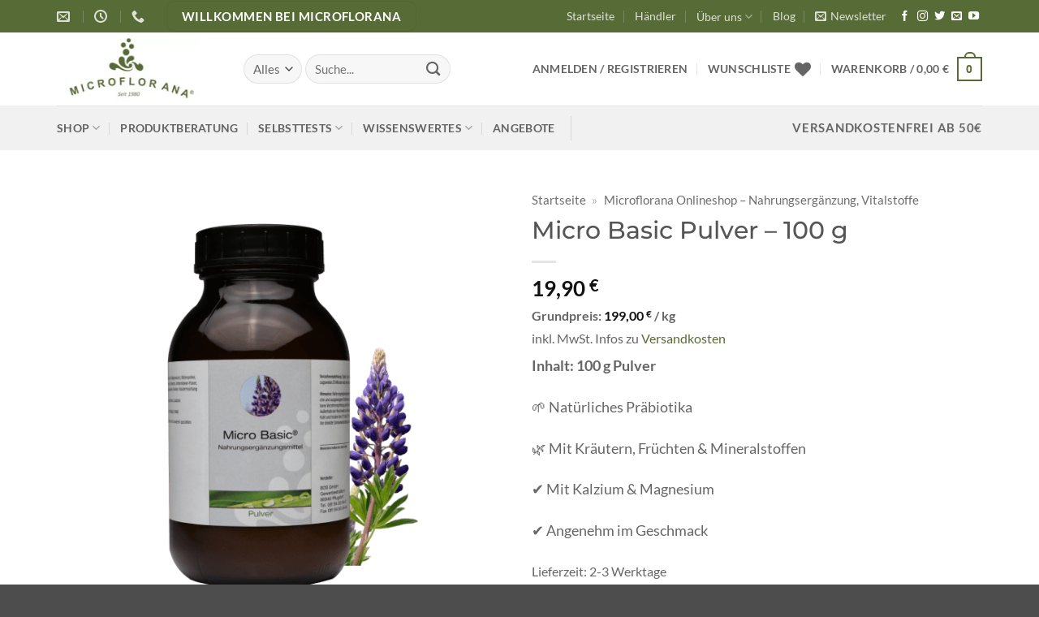

--- FILE ---
content_type: text/html
request_url: https://microflorana.de/product/micro-basic-pulver-100-g/
body_size: 64770
content:
<!DOCTYPE html>
<html lang="de" class="loading-site no-js">
<head>
	<meta charset="UTF-8" />
	<link rel="profile" href="http://gmpg.org/xfn/11" />
	<link rel="pingback" href="https://microflorana.de/xmlrpc.php" />

					<script>document.documentElement.className = document.documentElement.className + ' yes-js js_active js'</script>
			<script>(function(html){html.className = html.className.replace(/\bno-js\b/,'js')})(document.documentElement);</script>
<meta name='robots' content='index, follow, max-image-preview:large, max-snippet:-1, max-video-preview:-1' />
<meta name="viewport" content="width=device-width, initial-scale=1" />
	<!-- This site is optimized with the Yoast SEO Premium plugin v26.7 (Yoast SEO v26.7) - https://yoast.com/wordpress/plugins/seo/ -->
	<title>Micro Basic Pulver - 100 g - Microflorana</title>
	<meta name="description" content="Micro Basic Pulver - 100 g, natürliches Basenpulver zur Regulierung des pH-Haushaltes mit natürlichem Kalzium und Magnesium." />
	<link rel="canonical" href="https://microflorana.de/product/micro-basic-pulver-100-g/" />
	<meta property="og:locale" content="de_DE" />
	<meta property="og:type" content="product" />
	<meta property="og:title" content="Micro Basic Pulver - 100 g" />
	<meta property="og:description" content="Micro Basic Pulver - 100 g, natürliches Basenpulver zur Regulierung des pH-Haushaltes mit natürlichem Kalzium und Magnesium." />
	<meta property="og:url" content="https://microflorana.de/product/micro-basic-pulver-100-g/" />
	<meta property="og:site_name" content="Microflorana" />
	<meta property="article:modified_time" content="2025-03-26T10:31:04+00:00" />
	<meta property="og:image" content="https://microflorana.de/wp-content/uploads/2019/08/771.png" />
	<meta property="og:image:width" content="600" />
	<meta property="og:image:height" content="600" />
	<meta property="og:image:type" content="image/png" />
	<meta name="twitter:card" content="summary_large_image" />
	<meta name="twitter:site" content="@Microflorana" />
	<meta name="twitter:label1" content="Preis" />
	<meta name="twitter:data1" content="19,90&nbsp;&euro;" />
	<meta name="twitter:label2" content="Verfügbarkeit" />
	<meta name="twitter:data2" content="Auf Lager" />
	<script type="application/ld+json" class="yoast-schema-graph">{"@context":"https://schema.org","@graph":[{"@type":["WebPage","ItemPage"],"@id":"https://microflorana.de/product/micro-basic-pulver-100-g/","url":"https://microflorana.de/product/micro-basic-pulver-100-g/","name":"Micro Basic Pulver - 100 g - Microflorana","isPartOf":{"@id":"https://microflorana.de/#website"},"primaryImageOfPage":{"@id":"https://microflorana.de/product/micro-basic-pulver-100-g/#primaryimage"},"image":{"@id":"https://microflorana.de/product/micro-basic-pulver-100-g/#primaryimage"},"thumbnailUrl":"https://microflorana.de/wp-content/uploads/2019/08/771.png","description":"Micro Basic Pulver - 100 g, natürliches Basenpulver zur Regulierung des pH-Haushaltes mit natürlichem Kalzium und Magnesium.","breadcrumb":{"@id":"https://microflorana.de/product/micro-basic-pulver-100-g/#breadcrumb"},"inLanguage":"de","potentialAction":{"@type":"BuyAction","target":"https://microflorana.de/product/micro-basic-pulver-100-g/"}},{"@type":"ImageObject","inLanguage":"de","@id":"https://microflorana.de/product/micro-basic-pulver-100-g/#primaryimage","url":"https://microflorana.de/wp-content/uploads/2019/08/771.png","contentUrl":"https://microflorana.de/wp-content/uploads/2019/08/771.png","width":600,"height":600,"caption":"Micro Basic Pulver"},{"@type":"BreadcrumbList","@id":"https://microflorana.de/product/micro-basic-pulver-100-g/#breadcrumb","itemListElement":[{"@type":"ListItem","position":1,"name":"Startseite","item":"https://microflorana.de/"},{"@type":"ListItem","position":2,"name":"Microflorana Onlineshop &#8211; Nahrungsergänzung, Vitalstoffe"}]},{"@type":"WebSite","@id":"https://microflorana.de/#website","url":"https://microflorana.de/","name":"Microflorana","description":"Natürlich.Gesund","publisher":{"@id":"https://microflorana.de/#organization"},"alternateName":"Microflorana","potentialAction":[{"@type":"SearchAction","target":{"@type":"EntryPoint","urlTemplate":"https://microflorana.de/?s={search_term_string}"},"query-input":{"@type":"PropertyValueSpecification","valueRequired":true,"valueName":"search_term_string"}}],"inLanguage":"de"},{"@type":"Organization","@id":"https://microflorana.de/#organization","name":"BDS GmbH","alternateName":"BDS GmbH","url":"https://microflorana.de/","logo":{"@type":"ImageObject","inLanguage":"de","@id":"https://microflorana.de/#/schema/logo/image/","url":"https://microflorana.de/wp-content/uploads/2021/09/Design-ohne-Titel-2021-09-08T085648.714.png","contentUrl":"https://microflorana.de/wp-content/uploads/2021/09/Design-ohne-Titel-2021-09-08T085648.714.png","width":500,"height":500,"caption":"BDS GmbH"},"image":{"@id":"https://microflorana.de/#/schema/logo/image/"},"sameAs":["https://www.facebook.com/microflorana/","https://x.com/Microflorana","https://www.instagram.com/microflorana/","https://www.youtube.com/channel/UC7uhA4qlqHhBgPX3LExukoQ"],"description":"Im Jahre 1980 wurde die Manufaktur BDS GmbH als privat geführtes Unternehmen in Bayern gegründet. Unsere Motivation lag darin, besonders wertvolle Nahrungsergänzungsmittel herzustellen, die Ihre Gesundheit aktiv unterstützen. So entstand ein Familienunternehmen, welches bis heute erfolgreich daran arbeitet, Ihre Lebensqualität zu verbessern. Nach wie vor wird unser Unternehmen von der Inhaberin geleitet, denn uns ist es wichtig, die Traditionen fortzuführen, mit denen wir begonnen haben. Die Nähe zum Kunden und die stetige Optimierung unserer Produkte ist der Antrieb unseres gesamten Teams. So arbeiten wir beispielsweise eng mit unserem Labor zusammen, um stets die höchstmögliche Qualität unserer Produkte zu gewährleisten. Inzwischen vertreiben wir seit mehr als 40 Jahren Nahrungsergänzungsmittel. So arbeiten schon unzählige naturheilkundlichen Ärzte, Therapeuten und Heilpraktiker mit unseren Produkten und geben die positive Wirkung an ihre Patienten weiter. Dadurch haben bereits unzählige Menschen von den Kräften der Natur profitiert und zurück zu mehr Lebensqualität gefunden. Unsere Rohstoffe suchen wir mit größter Sorgfalt aus und legen dabei besonderen Wert auf natürliche Zutaten. Wir möchten unseren Kunden das Beste aus der Natur bereitstellen. So erhältst Du ein hochwertiges Produkt mit hoher Nährstoffdichte und Bio Verfügbarkeit. Lieber verzichten wir auf ein Produkt, wenn es unseren Ansprüchen nicht genügt. Microflorana steht seit Beginn für Qualität und ehrliche Produkte! Darauf sind wir zu Recht stolz und pflegen diesen hohen Standard. Besuche unseren Shop und überzeuge Dich sich selbst von der Vielzahl unserer Nahrungsergänzungsmittel. Was gibt es Besseres, als sich endlich wieder fit und vital zu fühlen! Mensch und Natur bilden eine perfekte Verbindung, wenn sie im Einklang sind. Wir sorgen dafür, dass Du das erreichst!","email":"info@microflorana.de","telephone":"0819493040","legalName":"BDS GmbH","foundingDate":"1980-01-30","vatID":"DE128216021","taxID":"125/122/20051","numberOfEmployees":{"@type":"QuantitativeValue","value":"10"}}]}</script>
	<meta property="product:brand" content="Microflorana" />
	<meta property="product:price:amount" content="19.90" />
	<meta property="product:price:currency" content="EUR" />
	<meta property="og:availability" content="instock" />
	<meta property="product:availability" content="instock" />
	<meta property="product:retailer_item_id" content="201002" />
	<meta property="product:condition" content="new" />
	<!-- / Yoast SEO Premium plugin. -->


<link rel="alternate" type="application/rss+xml" title="Microflorana &raquo; Feed" href="https://microflorana.de/feed/" />
<link rel="alternate" type="application/rss+xml" title="Microflorana &raquo; Kommentar-Feed" href="https://microflorana.de/comments/feed/" />
<link rel="alternate" type="application/rss+xml" title="Microflorana &raquo; Micro Basic Pulver &#8211; 100 g-Kommentar-Feed" href="https://microflorana.de/product/micro-basic-pulver-100-g/feed/" />
<link rel="alternate" title="oEmbed (JSON)" type="application/json+oembed" href="https://microflorana.de/wp-json/oembed/1.0/embed?url=https%3A%2F%2Fmicroflorana.de%2Fproduct%2Fmicro-basic-pulver-100-g%2F" />
<link rel="alternate" title="oEmbed (XML)" type="text/xml+oembed" href="https://microflorana.de/wp-json/oembed/1.0/embed?url=https%3A%2F%2Fmicroflorana.de%2Fproduct%2Fmicro-basic-pulver-100-g%2F&#038;format=xml" />
<style id='wp-img-auto-sizes-contain-inline-css' type='text/css'>
img:is([sizes=auto i],[sizes^="auto," i]){contain-intrinsic-size:3000px 1500px}
/*# sourceURL=wp-img-auto-sizes-contain-inline-css */
</style>
<style id='wp-block-library-inline-css' type='text/css'>
:root{--wp-block-synced-color:#7a00df;--wp-block-synced-color--rgb:122,0,223;--wp-bound-block-color:var(--wp-block-synced-color);--wp-editor-canvas-background:#ddd;--wp-admin-theme-color:#007cba;--wp-admin-theme-color--rgb:0,124,186;--wp-admin-theme-color-darker-10:#006ba1;--wp-admin-theme-color-darker-10--rgb:0,107,160.5;--wp-admin-theme-color-darker-20:#005a87;--wp-admin-theme-color-darker-20--rgb:0,90,135;--wp-admin-border-width-focus:2px}@media (min-resolution:192dpi){:root{--wp-admin-border-width-focus:1.5px}}.wp-element-button{cursor:pointer}:root .has-very-light-gray-background-color{background-color:#eee}:root .has-very-dark-gray-background-color{background-color:#313131}:root .has-very-light-gray-color{color:#eee}:root .has-very-dark-gray-color{color:#313131}:root .has-vivid-green-cyan-to-vivid-cyan-blue-gradient-background{background:linear-gradient(135deg,#00d084,#0693e3)}:root .has-purple-crush-gradient-background{background:linear-gradient(135deg,#34e2e4,#4721fb 50%,#ab1dfe)}:root .has-hazy-dawn-gradient-background{background:linear-gradient(135deg,#faaca8,#dad0ec)}:root .has-subdued-olive-gradient-background{background:linear-gradient(135deg,#fafae1,#67a671)}:root .has-atomic-cream-gradient-background{background:linear-gradient(135deg,#fdd79a,#004a59)}:root .has-nightshade-gradient-background{background:linear-gradient(135deg,#330968,#31cdcf)}:root .has-midnight-gradient-background{background:linear-gradient(135deg,#020381,#2874fc)}:root{--wp--preset--font-size--normal:16px;--wp--preset--font-size--huge:42px}.has-regular-font-size{font-size:1em}.has-larger-font-size{font-size:2.625em}.has-normal-font-size{font-size:var(--wp--preset--font-size--normal)}.has-huge-font-size{font-size:var(--wp--preset--font-size--huge)}.has-text-align-center{text-align:center}.has-text-align-left{text-align:left}.has-text-align-right{text-align:right}.has-fit-text{white-space:nowrap!important}#end-resizable-editor-section{display:none}.aligncenter{clear:both}.items-justified-left{justify-content:flex-start}.items-justified-center{justify-content:center}.items-justified-right{justify-content:flex-end}.items-justified-space-between{justify-content:space-between}.screen-reader-text{border:0;clip-path:inset(50%);height:1px;margin:-1px;overflow:hidden;padding:0;position:absolute;width:1px;word-wrap:normal!important}.screen-reader-text:focus{background-color:#ddd;clip-path:none;color:#444;display:block;font-size:1em;height:auto;left:5px;line-height:normal;padding:15px 23px 14px;text-decoration:none;top:5px;width:auto;z-index:100000}html :where(.has-border-color){border-style:solid}html :where([style*=border-top-color]){border-top-style:solid}html :where([style*=border-right-color]){border-right-style:solid}html :where([style*=border-bottom-color]){border-bottom-style:solid}html :where([style*=border-left-color]){border-left-style:solid}html :where([style*=border-width]){border-style:solid}html :where([style*=border-top-width]){border-top-style:solid}html :where([style*=border-right-width]){border-right-style:solid}html :where([style*=border-bottom-width]){border-bottom-style:solid}html :where([style*=border-left-width]){border-left-style:solid}html :where(img[class*=wp-image-]){height:auto;max-width:100%}:where(figure){margin:0 0 1em}html :where(.is-position-sticky){--wp-admin--admin-bar--position-offset:var(--wp-admin--admin-bar--height,0px)}@media screen and (max-width:600px){html :where(.is-position-sticky){--wp-admin--admin-bar--position-offset:0px}}

/*# sourceURL=wp-block-library-inline-css */
</style><link rel='stylesheet' id='wc-blocks-style-css' href='https://microflorana.de/wp-content/plugins/woocommerce/assets/client/blocks/wc-blocks.css?ver=wc-10.4.3' type='text/css' media='all' />
<link rel='stylesheet' id='jquery-selectBox-css' href='https://microflorana.de/wp-content/plugins/yith-woocommerce-wishlist/assets/css/jquery.selectBox.css?ver=1.2.0' type='text/css' media='all' />
<link rel='stylesheet' id='woocommerce_prettyPhoto_css-css' href='//microflorana.de/wp-content/plugins/woocommerce/assets/css/prettyPhoto.css?ver=3.1.6' type='text/css' media='all' />
<link rel='stylesheet' id='yith-wcwl-main-css' href='https://microflorana.de/wp-content/plugins/yith-woocommerce-wishlist/assets/css/style.css?ver=4.11.0' type='text/css' media='all' />
<style id='yith-wcwl-main-inline-css' type='text/css'>
 :root { --rounded-corners-radius: 16px; --color-add-to-cart-background: #333333; --color-add-to-cart-text: #FFFFFF; --color-add-to-cart-border: #333333; --color-add-to-cart-background-hover: #4F4F4F; --color-add-to-cart-text-hover: #FFFFFF; --color-add-to-cart-border-hover: #4F4F4F; --add-to-cart-rounded-corners-radius: 16px; --color-button-style-1-background: #333333; --color-button-style-1-text: #FFFFFF; --color-button-style-1-border: #333333; --color-button-style-1-background-hover: #4F4F4F; --color-button-style-1-text-hover: #FFFFFF; --color-button-style-1-border-hover: #4F4F4F; --color-button-style-2-background: #333333; --color-button-style-2-text: #FFFFFF; --color-button-style-2-border: #333333; --color-button-style-2-background-hover: #4F4F4F; --color-button-style-2-text-hover: #FFFFFF; --color-button-style-2-border-hover: #4F4F4F; --color-wishlist-table-background: #FFFFFF; --color-wishlist-table-text: #6d6c6c; --color-wishlist-table-border: #FFFFFF; --color-headers-background: #F4F4F4; --color-share-button-color: #FFFFFF; --color-share-button-color-hover: #FFFFFF; --color-fb-button-background: #39599E; --color-fb-button-background-hover: #595A5A; --color-tw-button-background: #45AFE2; --color-tw-button-background-hover: #595A5A; --color-pr-button-background: #AB2E31; --color-pr-button-background-hover: #595A5A; --color-em-button-background: #FBB102; --color-em-button-background-hover: #595A5A; --color-wa-button-background: #00A901; --color-wa-button-background-hover: #595A5A; --feedback-duration: 3s } 
 :root { --rounded-corners-radius: 16px; --color-add-to-cart-background: #333333; --color-add-to-cart-text: #FFFFFF; --color-add-to-cart-border: #333333; --color-add-to-cart-background-hover: #4F4F4F; --color-add-to-cart-text-hover: #FFFFFF; --color-add-to-cart-border-hover: #4F4F4F; --add-to-cart-rounded-corners-radius: 16px; --color-button-style-1-background: #333333; --color-button-style-1-text: #FFFFFF; --color-button-style-1-border: #333333; --color-button-style-1-background-hover: #4F4F4F; --color-button-style-1-text-hover: #FFFFFF; --color-button-style-1-border-hover: #4F4F4F; --color-button-style-2-background: #333333; --color-button-style-2-text: #FFFFFF; --color-button-style-2-border: #333333; --color-button-style-2-background-hover: #4F4F4F; --color-button-style-2-text-hover: #FFFFFF; --color-button-style-2-border-hover: #4F4F4F; --color-wishlist-table-background: #FFFFFF; --color-wishlist-table-text: #6d6c6c; --color-wishlist-table-border: #FFFFFF; --color-headers-background: #F4F4F4; --color-share-button-color: #FFFFFF; --color-share-button-color-hover: #FFFFFF; --color-fb-button-background: #39599E; --color-fb-button-background-hover: #595A5A; --color-tw-button-background: #45AFE2; --color-tw-button-background-hover: #595A5A; --color-pr-button-background: #AB2E31; --color-pr-button-background-hover: #595A5A; --color-em-button-background: #FBB102; --color-em-button-background-hover: #595A5A; --color-wa-button-background: #00A901; --color-wa-button-background-hover: #595A5A; --feedback-duration: 3s } 
 :root { --rounded-corners-radius: 16px; --color-add-to-cart-background: #333333; --color-add-to-cart-text: #FFFFFF; --color-add-to-cart-border: #333333; --color-add-to-cart-background-hover: #4F4F4F; --color-add-to-cart-text-hover: #FFFFFF; --color-add-to-cart-border-hover: #4F4F4F; --add-to-cart-rounded-corners-radius: 16px; --color-button-style-1-background: #333333; --color-button-style-1-text: #FFFFFF; --color-button-style-1-border: #333333; --color-button-style-1-background-hover: #4F4F4F; --color-button-style-1-text-hover: #FFFFFF; --color-button-style-1-border-hover: #4F4F4F; --color-button-style-2-background: #333333; --color-button-style-2-text: #FFFFFF; --color-button-style-2-border: #333333; --color-button-style-2-background-hover: #4F4F4F; --color-button-style-2-text-hover: #FFFFFF; --color-button-style-2-border-hover: #4F4F4F; --color-wishlist-table-background: #FFFFFF; --color-wishlist-table-text: #6d6c6c; --color-wishlist-table-border: #FFFFFF; --color-headers-background: #F4F4F4; --color-share-button-color: #FFFFFF; --color-share-button-color-hover: #FFFFFF; --color-fb-button-background: #39599E; --color-fb-button-background-hover: #595A5A; --color-tw-button-background: #45AFE2; --color-tw-button-background-hover: #595A5A; --color-pr-button-background: #AB2E31; --color-pr-button-background-hover: #595A5A; --color-em-button-background: #FBB102; --color-em-button-background-hover: #595A5A; --color-wa-button-background: #00A901; --color-wa-button-background-hover: #595A5A; --feedback-duration: 3s } 
 :root { --rounded-corners-radius: 16px; --color-add-to-cart-background: #333333; --color-add-to-cart-text: #FFFFFF; --color-add-to-cart-border: #333333; --color-add-to-cart-background-hover: #4F4F4F; --color-add-to-cart-text-hover: #FFFFFF; --color-add-to-cart-border-hover: #4F4F4F; --add-to-cart-rounded-corners-radius: 16px; --color-button-style-1-background: #333333; --color-button-style-1-text: #FFFFFF; --color-button-style-1-border: #333333; --color-button-style-1-background-hover: #4F4F4F; --color-button-style-1-text-hover: #FFFFFF; --color-button-style-1-border-hover: #4F4F4F; --color-button-style-2-background: #333333; --color-button-style-2-text: #FFFFFF; --color-button-style-2-border: #333333; --color-button-style-2-background-hover: #4F4F4F; --color-button-style-2-text-hover: #FFFFFF; --color-button-style-2-border-hover: #4F4F4F; --color-wishlist-table-background: #FFFFFF; --color-wishlist-table-text: #6d6c6c; --color-wishlist-table-border: #FFFFFF; --color-headers-background: #F4F4F4; --color-share-button-color: #FFFFFF; --color-share-button-color-hover: #FFFFFF; --color-fb-button-background: #39599E; --color-fb-button-background-hover: #595A5A; --color-tw-button-background: #45AFE2; --color-tw-button-background-hover: #595A5A; --color-pr-button-background: #AB2E31; --color-pr-button-background-hover: #595A5A; --color-em-button-background: #FBB102; --color-em-button-background-hover: #595A5A; --color-wa-button-background: #00A901; --color-wa-button-background-hover: #595A5A; --feedback-duration: 3s } 
 :root { --rounded-corners-radius: 16px; --color-add-to-cart-background: #333333; --color-add-to-cart-text: #FFFFFF; --color-add-to-cart-border: #333333; --color-add-to-cart-background-hover: #4F4F4F; --color-add-to-cart-text-hover: #FFFFFF; --color-add-to-cart-border-hover: #4F4F4F; --add-to-cart-rounded-corners-radius: 16px; --color-button-style-1-background: #333333; --color-button-style-1-text: #FFFFFF; --color-button-style-1-border: #333333; --color-button-style-1-background-hover: #4F4F4F; --color-button-style-1-text-hover: #FFFFFF; --color-button-style-1-border-hover: #4F4F4F; --color-button-style-2-background: #333333; --color-button-style-2-text: #FFFFFF; --color-button-style-2-border: #333333; --color-button-style-2-background-hover: #4F4F4F; --color-button-style-2-text-hover: #FFFFFF; --color-button-style-2-border-hover: #4F4F4F; --color-wishlist-table-background: #FFFFFF; --color-wishlist-table-text: #6d6c6c; --color-wishlist-table-border: #FFFFFF; --color-headers-background: #F4F4F4; --color-share-button-color: #FFFFFF; --color-share-button-color-hover: #FFFFFF; --color-fb-button-background: #39599E; --color-fb-button-background-hover: #595A5A; --color-tw-button-background: #45AFE2; --color-tw-button-background-hover: #595A5A; --color-pr-button-background: #AB2E31; --color-pr-button-background-hover: #595A5A; --color-em-button-background: #FBB102; --color-em-button-background-hover: #595A5A; --color-wa-button-background: #00A901; --color-wa-button-background-hover: #595A5A; --feedback-duration: 3s } 
 :root { --rounded-corners-radius: 16px; --color-add-to-cart-background: #333333; --color-add-to-cart-text: #FFFFFF; --color-add-to-cart-border: #333333; --color-add-to-cart-background-hover: #4F4F4F; --color-add-to-cart-text-hover: #FFFFFF; --color-add-to-cart-border-hover: #4F4F4F; --add-to-cart-rounded-corners-radius: 16px; --color-button-style-1-background: #333333; --color-button-style-1-text: #FFFFFF; --color-button-style-1-border: #333333; --color-button-style-1-background-hover: #4F4F4F; --color-button-style-1-text-hover: #FFFFFF; --color-button-style-1-border-hover: #4F4F4F; --color-button-style-2-background: #333333; --color-button-style-2-text: #FFFFFF; --color-button-style-2-border: #333333; --color-button-style-2-background-hover: #4F4F4F; --color-button-style-2-text-hover: #FFFFFF; --color-button-style-2-border-hover: #4F4F4F; --color-wishlist-table-background: #FFFFFF; --color-wishlist-table-text: #6d6c6c; --color-wishlist-table-border: #FFFFFF; --color-headers-background: #F4F4F4; --color-share-button-color: #FFFFFF; --color-share-button-color-hover: #FFFFFF; --color-fb-button-background: #39599E; --color-fb-button-background-hover: #595A5A; --color-tw-button-background: #45AFE2; --color-tw-button-background-hover: #595A5A; --color-pr-button-background: #AB2E31; --color-pr-button-background-hover: #595A5A; --color-em-button-background: #FBB102; --color-em-button-background-hover: #595A5A; --color-wa-button-background: #00A901; --color-wa-button-background-hover: #595A5A; --feedback-duration: 3s } 
 :root { --rounded-corners-radius: 16px; --color-add-to-cart-background: #333333; --color-add-to-cart-text: #FFFFFF; --color-add-to-cart-border: #333333; --color-add-to-cart-background-hover: #4F4F4F; --color-add-to-cart-text-hover: #FFFFFF; --color-add-to-cart-border-hover: #4F4F4F; --add-to-cart-rounded-corners-radius: 16px; --color-button-style-1-background: #333333; --color-button-style-1-text: #FFFFFF; --color-button-style-1-border: #333333; --color-button-style-1-background-hover: #4F4F4F; --color-button-style-1-text-hover: #FFFFFF; --color-button-style-1-border-hover: #4F4F4F; --color-button-style-2-background: #333333; --color-button-style-2-text: #FFFFFF; --color-button-style-2-border: #333333; --color-button-style-2-background-hover: #4F4F4F; --color-button-style-2-text-hover: #FFFFFF; --color-button-style-2-border-hover: #4F4F4F; --color-wishlist-table-background: #FFFFFF; --color-wishlist-table-text: #6d6c6c; --color-wishlist-table-border: #FFFFFF; --color-headers-background: #F4F4F4; --color-share-button-color: #FFFFFF; --color-share-button-color-hover: #FFFFFF; --color-fb-button-background: #39599E; --color-fb-button-background-hover: #595A5A; --color-tw-button-background: #45AFE2; --color-tw-button-background-hover: #595A5A; --color-pr-button-background: #AB2E31; --color-pr-button-background-hover: #595A5A; --color-em-button-background: #FBB102; --color-em-button-background-hover: #595A5A; --color-wa-button-background: #00A901; --color-wa-button-background-hover: #595A5A; --feedback-duration: 3s } 
 :root { --rounded-corners-radius: 16px; --color-add-to-cart-background: #333333; --color-add-to-cart-text: #FFFFFF; --color-add-to-cart-border: #333333; --color-add-to-cart-background-hover: #4F4F4F; --color-add-to-cart-text-hover: #FFFFFF; --color-add-to-cart-border-hover: #4F4F4F; --add-to-cart-rounded-corners-radius: 16px; --color-button-style-1-background: #333333; --color-button-style-1-text: #FFFFFF; --color-button-style-1-border: #333333; --color-button-style-1-background-hover: #4F4F4F; --color-button-style-1-text-hover: #FFFFFF; --color-button-style-1-border-hover: #4F4F4F; --color-button-style-2-background: #333333; --color-button-style-2-text: #FFFFFF; --color-button-style-2-border: #333333; --color-button-style-2-background-hover: #4F4F4F; --color-button-style-2-text-hover: #FFFFFF; --color-button-style-2-border-hover: #4F4F4F; --color-wishlist-table-background: #FFFFFF; --color-wishlist-table-text: #6d6c6c; --color-wishlist-table-border: #FFFFFF; --color-headers-background: #F4F4F4; --color-share-button-color: #FFFFFF; --color-share-button-color-hover: #FFFFFF; --color-fb-button-background: #39599E; --color-fb-button-background-hover: #595A5A; --color-tw-button-background: #45AFE2; --color-tw-button-background-hover: #595A5A; --color-pr-button-background: #AB2E31; --color-pr-button-background-hover: #595A5A; --color-em-button-background: #FBB102; --color-em-button-background-hover: #595A5A; --color-wa-button-background: #00A901; --color-wa-button-background-hover: #595A5A; --feedback-duration: 3s } 
 :root { --rounded-corners-radius: 16px; --color-add-to-cart-background: #333333; --color-add-to-cart-text: #FFFFFF; --color-add-to-cart-border: #333333; --color-add-to-cart-background-hover: #4F4F4F; --color-add-to-cart-text-hover: #FFFFFF; --color-add-to-cart-border-hover: #4F4F4F; --add-to-cart-rounded-corners-radius: 16px; --color-button-style-1-background: #333333; --color-button-style-1-text: #FFFFFF; --color-button-style-1-border: #333333; --color-button-style-1-background-hover: #4F4F4F; --color-button-style-1-text-hover: #FFFFFF; --color-button-style-1-border-hover: #4F4F4F; --color-button-style-2-background: #333333; --color-button-style-2-text: #FFFFFF; --color-button-style-2-border: #333333; --color-button-style-2-background-hover: #4F4F4F; --color-button-style-2-text-hover: #FFFFFF; --color-button-style-2-border-hover: #4F4F4F; --color-wishlist-table-background: #FFFFFF; --color-wishlist-table-text: #6d6c6c; --color-wishlist-table-border: #FFFFFF; --color-headers-background: #F4F4F4; --color-share-button-color: #FFFFFF; --color-share-button-color-hover: #FFFFFF; --color-fb-button-background: #39599E; --color-fb-button-background-hover: #595A5A; --color-tw-button-background: #45AFE2; --color-tw-button-background-hover: #595A5A; --color-pr-button-background: #AB2E31; --color-pr-button-background-hover: #595A5A; --color-em-button-background: #FBB102; --color-em-button-background-hover: #595A5A; --color-wa-button-background: #00A901; --color-wa-button-background-hover: #595A5A; --feedback-duration: 3s } 
 :root { --rounded-corners-radius: 16px; --color-add-to-cart-background: #333333; --color-add-to-cart-text: #FFFFFF; --color-add-to-cart-border: #333333; --color-add-to-cart-background-hover: #4F4F4F; --color-add-to-cart-text-hover: #FFFFFF; --color-add-to-cart-border-hover: #4F4F4F; --add-to-cart-rounded-corners-radius: 16px; --color-button-style-1-background: #333333; --color-button-style-1-text: #FFFFFF; --color-button-style-1-border: #333333; --color-button-style-1-background-hover: #4F4F4F; --color-button-style-1-text-hover: #FFFFFF; --color-button-style-1-border-hover: #4F4F4F; --color-button-style-2-background: #333333; --color-button-style-2-text: #FFFFFF; --color-button-style-2-border: #333333; --color-button-style-2-background-hover: #4F4F4F; --color-button-style-2-text-hover: #FFFFFF; --color-button-style-2-border-hover: #4F4F4F; --color-wishlist-table-background: #FFFFFF; --color-wishlist-table-text: #6d6c6c; --color-wishlist-table-border: #FFFFFF; --color-headers-background: #F4F4F4; --color-share-button-color: #FFFFFF; --color-share-button-color-hover: #FFFFFF; --color-fb-button-background: #39599E; --color-fb-button-background-hover: #595A5A; --color-tw-button-background: #45AFE2; --color-tw-button-background-hover: #595A5A; --color-pr-button-background: #AB2E31; --color-pr-button-background-hover: #595A5A; --color-em-button-background: #FBB102; --color-em-button-background-hover: #595A5A; --color-wa-button-background: #00A901; --color-wa-button-background-hover: #595A5A; --feedback-duration: 3s } 
 :root { --rounded-corners-radius: 16px; --color-add-to-cart-background: #333333; --color-add-to-cart-text: #FFFFFF; --color-add-to-cart-border: #333333; --color-add-to-cart-background-hover: #4F4F4F; --color-add-to-cart-text-hover: #FFFFFF; --color-add-to-cart-border-hover: #4F4F4F; --add-to-cart-rounded-corners-radius: 16px; --color-button-style-1-background: #333333; --color-button-style-1-text: #FFFFFF; --color-button-style-1-border: #333333; --color-button-style-1-background-hover: #4F4F4F; --color-button-style-1-text-hover: #FFFFFF; --color-button-style-1-border-hover: #4F4F4F; --color-button-style-2-background: #333333; --color-button-style-2-text: #FFFFFF; --color-button-style-2-border: #333333; --color-button-style-2-background-hover: #4F4F4F; --color-button-style-2-text-hover: #FFFFFF; --color-button-style-2-border-hover: #4F4F4F; --color-wishlist-table-background: #FFFFFF; --color-wishlist-table-text: #6d6c6c; --color-wishlist-table-border: #FFFFFF; --color-headers-background: #F4F4F4; --color-share-button-color: #FFFFFF; --color-share-button-color-hover: #FFFFFF; --color-fb-button-background: #39599E; --color-fb-button-background-hover: #595A5A; --color-tw-button-background: #45AFE2; --color-tw-button-background-hover: #595A5A; --color-pr-button-background: #AB2E31; --color-pr-button-background-hover: #595A5A; --color-em-button-background: #FBB102; --color-em-button-background-hover: #595A5A; --color-wa-button-background: #00A901; --color-wa-button-background-hover: #595A5A; --feedback-duration: 3s } 
 :root { --rounded-corners-radius: 16px; --color-add-to-cart-background: #333333; --color-add-to-cart-text: #FFFFFF; --color-add-to-cart-border: #333333; --color-add-to-cart-background-hover: #4F4F4F; --color-add-to-cart-text-hover: #FFFFFF; --color-add-to-cart-border-hover: #4F4F4F; --add-to-cart-rounded-corners-radius: 16px; --color-button-style-1-background: #333333; --color-button-style-1-text: #FFFFFF; --color-button-style-1-border: #333333; --color-button-style-1-background-hover: #4F4F4F; --color-button-style-1-text-hover: #FFFFFF; --color-button-style-1-border-hover: #4F4F4F; --color-button-style-2-background: #333333; --color-button-style-2-text: #FFFFFF; --color-button-style-2-border: #333333; --color-button-style-2-background-hover: #4F4F4F; --color-button-style-2-text-hover: #FFFFFF; --color-button-style-2-border-hover: #4F4F4F; --color-wishlist-table-background: #FFFFFF; --color-wishlist-table-text: #6d6c6c; --color-wishlist-table-border: #FFFFFF; --color-headers-background: #F4F4F4; --color-share-button-color: #FFFFFF; --color-share-button-color-hover: #FFFFFF; --color-fb-button-background: #39599E; --color-fb-button-background-hover: #595A5A; --color-tw-button-background: #45AFE2; --color-tw-button-background-hover: #595A5A; --color-pr-button-background: #AB2E31; --color-pr-button-background-hover: #595A5A; --color-em-button-background: #FBB102; --color-em-button-background-hover: #595A5A; --color-wa-button-background: #00A901; --color-wa-button-background-hover: #595A5A; --feedback-duration: 3s } 
 :root { --rounded-corners-radius: 16px; --color-add-to-cart-background: #333333; --color-add-to-cart-text: #FFFFFF; --color-add-to-cart-border: #333333; --color-add-to-cart-background-hover: #4F4F4F; --color-add-to-cart-text-hover: #FFFFFF; --color-add-to-cart-border-hover: #4F4F4F; --add-to-cart-rounded-corners-radius: 16px; --color-button-style-1-background: #333333; --color-button-style-1-text: #FFFFFF; --color-button-style-1-border: #333333; --color-button-style-1-background-hover: #4F4F4F; --color-button-style-1-text-hover: #FFFFFF; --color-button-style-1-border-hover: #4F4F4F; --color-button-style-2-background: #333333; --color-button-style-2-text: #FFFFFF; --color-button-style-2-border: #333333; --color-button-style-2-background-hover: #4F4F4F; --color-button-style-2-text-hover: #FFFFFF; --color-button-style-2-border-hover: #4F4F4F; --color-wishlist-table-background: #FFFFFF; --color-wishlist-table-text: #6d6c6c; --color-wishlist-table-border: #FFFFFF; --color-headers-background: #F4F4F4; --color-share-button-color: #FFFFFF; --color-share-button-color-hover: #FFFFFF; --color-fb-button-background: #39599E; --color-fb-button-background-hover: #595A5A; --color-tw-button-background: #45AFE2; --color-tw-button-background-hover: #595A5A; --color-pr-button-background: #AB2E31; --color-pr-button-background-hover: #595A5A; --color-em-button-background: #FBB102; --color-em-button-background-hover: #595A5A; --color-wa-button-background: #00A901; --color-wa-button-background-hover: #595A5A; --feedback-duration: 3s } 
 :root { --rounded-corners-radius: 16px; --color-add-to-cart-background: #333333; --color-add-to-cart-text: #FFFFFF; --color-add-to-cart-border: #333333; --color-add-to-cart-background-hover: #4F4F4F; --color-add-to-cart-text-hover: #FFFFFF; --color-add-to-cart-border-hover: #4F4F4F; --add-to-cart-rounded-corners-radius: 16px; --color-button-style-1-background: #333333; --color-button-style-1-text: #FFFFFF; --color-button-style-1-border: #333333; --color-button-style-1-background-hover: #4F4F4F; --color-button-style-1-text-hover: #FFFFFF; --color-button-style-1-border-hover: #4F4F4F; --color-button-style-2-background: #333333; --color-button-style-2-text: #FFFFFF; --color-button-style-2-border: #333333; --color-button-style-2-background-hover: #4F4F4F; --color-button-style-2-text-hover: #FFFFFF; --color-button-style-2-border-hover: #4F4F4F; --color-wishlist-table-background: #FFFFFF; --color-wishlist-table-text: #6d6c6c; --color-wishlist-table-border: #FFFFFF; --color-headers-background: #F4F4F4; --color-share-button-color: #FFFFFF; --color-share-button-color-hover: #FFFFFF; --color-fb-button-background: #39599E; --color-fb-button-background-hover: #595A5A; --color-tw-button-background: #45AFE2; --color-tw-button-background-hover: #595A5A; --color-pr-button-background: #AB2E31; --color-pr-button-background-hover: #595A5A; --color-em-button-background: #FBB102; --color-em-button-background-hover: #595A5A; --color-wa-button-background: #00A901; --color-wa-button-background-hover: #595A5A; --feedback-duration: 3s } 
 :root { --rounded-corners-radius: 16px; --color-add-to-cart-background: #333333; --color-add-to-cart-text: #FFFFFF; --color-add-to-cart-border: #333333; --color-add-to-cart-background-hover: #4F4F4F; --color-add-to-cart-text-hover: #FFFFFF; --color-add-to-cart-border-hover: #4F4F4F; --add-to-cart-rounded-corners-radius: 16px; --color-button-style-1-background: #333333; --color-button-style-1-text: #FFFFFF; --color-button-style-1-border: #333333; --color-button-style-1-background-hover: #4F4F4F; --color-button-style-1-text-hover: #FFFFFF; --color-button-style-1-border-hover: #4F4F4F; --color-button-style-2-background: #333333; --color-button-style-2-text: #FFFFFF; --color-button-style-2-border: #333333; --color-button-style-2-background-hover: #4F4F4F; --color-button-style-2-text-hover: #FFFFFF; --color-button-style-2-border-hover: #4F4F4F; --color-wishlist-table-background: #FFFFFF; --color-wishlist-table-text: #6d6c6c; --color-wishlist-table-border: #FFFFFF; --color-headers-background: #F4F4F4; --color-share-button-color: #FFFFFF; --color-share-button-color-hover: #FFFFFF; --color-fb-button-background: #39599E; --color-fb-button-background-hover: #595A5A; --color-tw-button-background: #45AFE2; --color-tw-button-background-hover: #595A5A; --color-pr-button-background: #AB2E31; --color-pr-button-background-hover: #595A5A; --color-em-button-background: #FBB102; --color-em-button-background-hover: #595A5A; --color-wa-button-background: #00A901; --color-wa-button-background-hover: #595A5A; --feedback-duration: 3s } 
 :root { --rounded-corners-radius: 16px; --color-add-to-cart-background: #333333; --color-add-to-cart-text: #FFFFFF; --color-add-to-cart-border: #333333; --color-add-to-cart-background-hover: #4F4F4F; --color-add-to-cart-text-hover: #FFFFFF; --color-add-to-cart-border-hover: #4F4F4F; --add-to-cart-rounded-corners-radius: 16px; --color-button-style-1-background: #333333; --color-button-style-1-text: #FFFFFF; --color-button-style-1-border: #333333; --color-button-style-1-background-hover: #4F4F4F; --color-button-style-1-text-hover: #FFFFFF; --color-button-style-1-border-hover: #4F4F4F; --color-button-style-2-background: #333333; --color-button-style-2-text: #FFFFFF; --color-button-style-2-border: #333333; --color-button-style-2-background-hover: #4F4F4F; --color-button-style-2-text-hover: #FFFFFF; --color-button-style-2-border-hover: #4F4F4F; --color-wishlist-table-background: #FFFFFF; --color-wishlist-table-text: #6d6c6c; --color-wishlist-table-border: #FFFFFF; --color-headers-background: #F4F4F4; --color-share-button-color: #FFFFFF; --color-share-button-color-hover: #FFFFFF; --color-fb-button-background: #39599E; --color-fb-button-background-hover: #595A5A; --color-tw-button-background: #45AFE2; --color-tw-button-background-hover: #595A5A; --color-pr-button-background: #AB2E31; --color-pr-button-background-hover: #595A5A; --color-em-button-background: #FBB102; --color-em-button-background-hover: #595A5A; --color-wa-button-background: #00A901; --color-wa-button-background-hover: #595A5A; --feedback-duration: 3s } 
 :root { --rounded-corners-radius: 16px; --color-add-to-cart-background: #333333; --color-add-to-cart-text: #FFFFFF; --color-add-to-cart-border: #333333; --color-add-to-cart-background-hover: #4F4F4F; --color-add-to-cart-text-hover: #FFFFFF; --color-add-to-cart-border-hover: #4F4F4F; --add-to-cart-rounded-corners-radius: 16px; --color-button-style-1-background: #333333; --color-button-style-1-text: #FFFFFF; --color-button-style-1-border: #333333; --color-button-style-1-background-hover: #4F4F4F; --color-button-style-1-text-hover: #FFFFFF; --color-button-style-1-border-hover: #4F4F4F; --color-button-style-2-background: #333333; --color-button-style-2-text: #FFFFFF; --color-button-style-2-border: #333333; --color-button-style-2-background-hover: #4F4F4F; --color-button-style-2-text-hover: #FFFFFF; --color-button-style-2-border-hover: #4F4F4F; --color-wishlist-table-background: #FFFFFF; --color-wishlist-table-text: #6d6c6c; --color-wishlist-table-border: #FFFFFF; --color-headers-background: #F4F4F4; --color-share-button-color: #FFFFFF; --color-share-button-color-hover: #FFFFFF; --color-fb-button-background: #39599E; --color-fb-button-background-hover: #595A5A; --color-tw-button-background: #45AFE2; --color-tw-button-background-hover: #595A5A; --color-pr-button-background: #AB2E31; --color-pr-button-background-hover: #595A5A; --color-em-button-background: #FBB102; --color-em-button-background-hover: #595A5A; --color-wa-button-background: #00A901; --color-wa-button-background-hover: #595A5A; --feedback-duration: 3s } 
 :root { --rounded-corners-radius: 16px; --color-add-to-cart-background: #333333; --color-add-to-cart-text: #FFFFFF; --color-add-to-cart-border: #333333; --color-add-to-cart-background-hover: #4F4F4F; --color-add-to-cart-text-hover: #FFFFFF; --color-add-to-cart-border-hover: #4F4F4F; --add-to-cart-rounded-corners-radius: 16px; --color-button-style-1-background: #333333; --color-button-style-1-text: #FFFFFF; --color-button-style-1-border: #333333; --color-button-style-1-background-hover: #4F4F4F; --color-button-style-1-text-hover: #FFFFFF; --color-button-style-1-border-hover: #4F4F4F; --color-button-style-2-background: #333333; --color-button-style-2-text: #FFFFFF; --color-button-style-2-border: #333333; --color-button-style-2-background-hover: #4F4F4F; --color-button-style-2-text-hover: #FFFFFF; --color-button-style-2-border-hover: #4F4F4F; --color-wishlist-table-background: #FFFFFF; --color-wishlist-table-text: #6d6c6c; --color-wishlist-table-border: #FFFFFF; --color-headers-background: #F4F4F4; --color-share-button-color: #FFFFFF; --color-share-button-color-hover: #FFFFFF; --color-fb-button-background: #39599E; --color-fb-button-background-hover: #595A5A; --color-tw-button-background: #45AFE2; --color-tw-button-background-hover: #595A5A; --color-pr-button-background: #AB2E31; --color-pr-button-background-hover: #595A5A; --color-em-button-background: #FBB102; --color-em-button-background-hover: #595A5A; --color-wa-button-background: #00A901; --color-wa-button-background-hover: #595A5A; --feedback-duration: 3s } 
/*# sourceURL=yith-wcwl-main-inline-css */
</style>
<style id='global-styles-inline-css' type='text/css'>
:root{--wp--preset--aspect-ratio--square: 1;--wp--preset--aspect-ratio--4-3: 4/3;--wp--preset--aspect-ratio--3-4: 3/4;--wp--preset--aspect-ratio--3-2: 3/2;--wp--preset--aspect-ratio--2-3: 2/3;--wp--preset--aspect-ratio--16-9: 16/9;--wp--preset--aspect-ratio--9-16: 9/16;--wp--preset--color--black: #000000;--wp--preset--color--cyan-bluish-gray: #abb8c3;--wp--preset--color--white: #ffffff;--wp--preset--color--pale-pink: #f78da7;--wp--preset--color--vivid-red: #cf2e2e;--wp--preset--color--luminous-vivid-orange: #ff6900;--wp--preset--color--luminous-vivid-amber: #fcb900;--wp--preset--color--light-green-cyan: #7bdcb5;--wp--preset--color--vivid-green-cyan: #00d084;--wp--preset--color--pale-cyan-blue: #8ed1fc;--wp--preset--color--vivid-cyan-blue: #0693e3;--wp--preset--color--vivid-purple: #9b51e0;--wp--preset--color--primary: #576b36;--wp--preset--color--secondary: #f7b336;--wp--preset--color--success: #69d20d;--wp--preset--color--alert: #b20000;--wp--preset--gradient--vivid-cyan-blue-to-vivid-purple: linear-gradient(135deg,rgb(6,147,227) 0%,rgb(155,81,224) 100%);--wp--preset--gradient--light-green-cyan-to-vivid-green-cyan: linear-gradient(135deg,rgb(122,220,180) 0%,rgb(0,208,130) 100%);--wp--preset--gradient--luminous-vivid-amber-to-luminous-vivid-orange: linear-gradient(135deg,rgb(252,185,0) 0%,rgb(255,105,0) 100%);--wp--preset--gradient--luminous-vivid-orange-to-vivid-red: linear-gradient(135deg,rgb(255,105,0) 0%,rgb(207,46,46) 100%);--wp--preset--gradient--very-light-gray-to-cyan-bluish-gray: linear-gradient(135deg,rgb(238,238,238) 0%,rgb(169,184,195) 100%);--wp--preset--gradient--cool-to-warm-spectrum: linear-gradient(135deg,rgb(74,234,220) 0%,rgb(151,120,209) 20%,rgb(207,42,186) 40%,rgb(238,44,130) 60%,rgb(251,105,98) 80%,rgb(254,248,76) 100%);--wp--preset--gradient--blush-light-purple: linear-gradient(135deg,rgb(255,206,236) 0%,rgb(152,150,240) 100%);--wp--preset--gradient--blush-bordeaux: linear-gradient(135deg,rgb(254,205,165) 0%,rgb(254,45,45) 50%,rgb(107,0,62) 100%);--wp--preset--gradient--luminous-dusk: linear-gradient(135deg,rgb(255,203,112) 0%,rgb(199,81,192) 50%,rgb(65,88,208) 100%);--wp--preset--gradient--pale-ocean: linear-gradient(135deg,rgb(255,245,203) 0%,rgb(182,227,212) 50%,rgb(51,167,181) 100%);--wp--preset--gradient--electric-grass: linear-gradient(135deg,rgb(202,248,128) 0%,rgb(113,206,126) 100%);--wp--preset--gradient--midnight: linear-gradient(135deg,rgb(2,3,129) 0%,rgb(40,116,252) 100%);--wp--preset--font-size--small: 13px;--wp--preset--font-size--medium: 20px;--wp--preset--font-size--large: 36px;--wp--preset--font-size--x-large: 42px;--wp--preset--spacing--20: 0.44rem;--wp--preset--spacing--30: 0.67rem;--wp--preset--spacing--40: 1rem;--wp--preset--spacing--50: 1.5rem;--wp--preset--spacing--60: 2.25rem;--wp--preset--spacing--70: 3.38rem;--wp--preset--spacing--80: 5.06rem;--wp--preset--shadow--natural: 6px 6px 9px rgba(0, 0, 0, 0.2);--wp--preset--shadow--deep: 12px 12px 50px rgba(0, 0, 0, 0.4);--wp--preset--shadow--sharp: 6px 6px 0px rgba(0, 0, 0, 0.2);--wp--preset--shadow--outlined: 6px 6px 0px -3px rgb(255, 255, 255), 6px 6px rgb(0, 0, 0);--wp--preset--shadow--crisp: 6px 6px 0px rgb(0, 0, 0);}:where(body) { margin: 0; }.wp-site-blocks > .alignleft { float: left; margin-right: 2em; }.wp-site-blocks > .alignright { float: right; margin-left: 2em; }.wp-site-blocks > .aligncenter { justify-content: center; margin-left: auto; margin-right: auto; }:where(.is-layout-flex){gap: 0.5em;}:where(.is-layout-grid){gap: 0.5em;}.is-layout-flow > .alignleft{float: left;margin-inline-start: 0;margin-inline-end: 2em;}.is-layout-flow > .alignright{float: right;margin-inline-start: 2em;margin-inline-end: 0;}.is-layout-flow > .aligncenter{margin-left: auto !important;margin-right: auto !important;}.is-layout-constrained > .alignleft{float: left;margin-inline-start: 0;margin-inline-end: 2em;}.is-layout-constrained > .alignright{float: right;margin-inline-start: 2em;margin-inline-end: 0;}.is-layout-constrained > .aligncenter{margin-left: auto !important;margin-right: auto !important;}.is-layout-constrained > :where(:not(.alignleft):not(.alignright):not(.alignfull)){margin-left: auto !important;margin-right: auto !important;}body .is-layout-flex{display: flex;}.is-layout-flex{flex-wrap: wrap;align-items: center;}.is-layout-flex > :is(*, div){margin: 0;}body .is-layout-grid{display: grid;}.is-layout-grid > :is(*, div){margin: 0;}body{padding-top: 0px;padding-right: 0px;padding-bottom: 0px;padding-left: 0px;}a:where(:not(.wp-element-button)){text-decoration: none;}:root :where(.wp-element-button, .wp-block-button__link){background-color: #32373c;border-width: 0;color: #fff;font-family: inherit;font-size: inherit;font-style: inherit;font-weight: inherit;letter-spacing: inherit;line-height: inherit;padding-top: calc(0.667em + 2px);padding-right: calc(1.333em + 2px);padding-bottom: calc(0.667em + 2px);padding-left: calc(1.333em + 2px);text-decoration: none;text-transform: inherit;}.has-black-color{color: var(--wp--preset--color--black) !important;}.has-cyan-bluish-gray-color{color: var(--wp--preset--color--cyan-bluish-gray) !important;}.has-white-color{color: var(--wp--preset--color--white) !important;}.has-pale-pink-color{color: var(--wp--preset--color--pale-pink) !important;}.has-vivid-red-color{color: var(--wp--preset--color--vivid-red) !important;}.has-luminous-vivid-orange-color{color: var(--wp--preset--color--luminous-vivid-orange) !important;}.has-luminous-vivid-amber-color{color: var(--wp--preset--color--luminous-vivid-amber) !important;}.has-light-green-cyan-color{color: var(--wp--preset--color--light-green-cyan) !important;}.has-vivid-green-cyan-color{color: var(--wp--preset--color--vivid-green-cyan) !important;}.has-pale-cyan-blue-color{color: var(--wp--preset--color--pale-cyan-blue) !important;}.has-vivid-cyan-blue-color{color: var(--wp--preset--color--vivid-cyan-blue) !important;}.has-vivid-purple-color{color: var(--wp--preset--color--vivid-purple) !important;}.has-primary-color{color: var(--wp--preset--color--primary) !important;}.has-secondary-color{color: var(--wp--preset--color--secondary) !important;}.has-success-color{color: var(--wp--preset--color--success) !important;}.has-alert-color{color: var(--wp--preset--color--alert) !important;}.has-black-background-color{background-color: var(--wp--preset--color--black) !important;}.has-cyan-bluish-gray-background-color{background-color: var(--wp--preset--color--cyan-bluish-gray) !important;}.has-white-background-color{background-color: var(--wp--preset--color--white) !important;}.has-pale-pink-background-color{background-color: var(--wp--preset--color--pale-pink) !important;}.has-vivid-red-background-color{background-color: var(--wp--preset--color--vivid-red) !important;}.has-luminous-vivid-orange-background-color{background-color: var(--wp--preset--color--luminous-vivid-orange) !important;}.has-luminous-vivid-amber-background-color{background-color: var(--wp--preset--color--luminous-vivid-amber) !important;}.has-light-green-cyan-background-color{background-color: var(--wp--preset--color--light-green-cyan) !important;}.has-vivid-green-cyan-background-color{background-color: var(--wp--preset--color--vivid-green-cyan) !important;}.has-pale-cyan-blue-background-color{background-color: var(--wp--preset--color--pale-cyan-blue) !important;}.has-vivid-cyan-blue-background-color{background-color: var(--wp--preset--color--vivid-cyan-blue) !important;}.has-vivid-purple-background-color{background-color: var(--wp--preset--color--vivid-purple) !important;}.has-primary-background-color{background-color: var(--wp--preset--color--primary) !important;}.has-secondary-background-color{background-color: var(--wp--preset--color--secondary) !important;}.has-success-background-color{background-color: var(--wp--preset--color--success) !important;}.has-alert-background-color{background-color: var(--wp--preset--color--alert) !important;}.has-black-border-color{border-color: var(--wp--preset--color--black) !important;}.has-cyan-bluish-gray-border-color{border-color: var(--wp--preset--color--cyan-bluish-gray) !important;}.has-white-border-color{border-color: var(--wp--preset--color--white) !important;}.has-pale-pink-border-color{border-color: var(--wp--preset--color--pale-pink) !important;}.has-vivid-red-border-color{border-color: var(--wp--preset--color--vivid-red) !important;}.has-luminous-vivid-orange-border-color{border-color: var(--wp--preset--color--luminous-vivid-orange) !important;}.has-luminous-vivid-amber-border-color{border-color: var(--wp--preset--color--luminous-vivid-amber) !important;}.has-light-green-cyan-border-color{border-color: var(--wp--preset--color--light-green-cyan) !important;}.has-vivid-green-cyan-border-color{border-color: var(--wp--preset--color--vivid-green-cyan) !important;}.has-pale-cyan-blue-border-color{border-color: var(--wp--preset--color--pale-cyan-blue) !important;}.has-vivid-cyan-blue-border-color{border-color: var(--wp--preset--color--vivid-cyan-blue) !important;}.has-vivid-purple-border-color{border-color: var(--wp--preset--color--vivid-purple) !important;}.has-primary-border-color{border-color: var(--wp--preset--color--primary) !important;}.has-secondary-border-color{border-color: var(--wp--preset--color--secondary) !important;}.has-success-border-color{border-color: var(--wp--preset--color--success) !important;}.has-alert-border-color{border-color: var(--wp--preset--color--alert) !important;}.has-vivid-cyan-blue-to-vivid-purple-gradient-background{background: var(--wp--preset--gradient--vivid-cyan-blue-to-vivid-purple) !important;}.has-light-green-cyan-to-vivid-green-cyan-gradient-background{background: var(--wp--preset--gradient--light-green-cyan-to-vivid-green-cyan) !important;}.has-luminous-vivid-amber-to-luminous-vivid-orange-gradient-background{background: var(--wp--preset--gradient--luminous-vivid-amber-to-luminous-vivid-orange) !important;}.has-luminous-vivid-orange-to-vivid-red-gradient-background{background: var(--wp--preset--gradient--luminous-vivid-orange-to-vivid-red) !important;}.has-very-light-gray-to-cyan-bluish-gray-gradient-background{background: var(--wp--preset--gradient--very-light-gray-to-cyan-bluish-gray) !important;}.has-cool-to-warm-spectrum-gradient-background{background: var(--wp--preset--gradient--cool-to-warm-spectrum) !important;}.has-blush-light-purple-gradient-background{background: var(--wp--preset--gradient--blush-light-purple) !important;}.has-blush-bordeaux-gradient-background{background: var(--wp--preset--gradient--blush-bordeaux) !important;}.has-luminous-dusk-gradient-background{background: var(--wp--preset--gradient--luminous-dusk) !important;}.has-pale-ocean-gradient-background{background: var(--wp--preset--gradient--pale-ocean) !important;}.has-electric-grass-gradient-background{background: var(--wp--preset--gradient--electric-grass) !important;}.has-midnight-gradient-background{background: var(--wp--preset--gradient--midnight) !important;}.has-small-font-size{font-size: var(--wp--preset--font-size--small) !important;}.has-medium-font-size{font-size: var(--wp--preset--font-size--medium) !important;}.has-large-font-size{font-size: var(--wp--preset--font-size--large) !important;}.has-x-large-font-size{font-size: var(--wp--preset--font-size--x-large) !important;}
/*# sourceURL=global-styles-inline-css */
</style>

<link rel='stylesheet' id='contact-form-7-css' href='https://microflorana.de/wp-content/plugins/contact-form-7/includes/css/styles.css?ver=6.1.4' type='text/css' media='all' />
<link rel='stylesheet' id='santapress-css' href='https://microflorana.de/wp-content/plugins/santapress/public/css/santapress-public-all.min.css?ver=1.8.0' type='text/css' media='all' />
<style id='santapress-inline-css' type='text/css'>
.santapress-post.modal, .sp-modal-iframe.modal { max-width: 800px !important }
.santapress-post.modal:before { display:none; }
.santapress-post.modal:after { display:none; }
/*# sourceURL=santapress-inline-css */
</style>
<link rel='stylesheet' id='swpm.common-css' href='https://microflorana.de/wp-content/plugins/simple-membership/css/swpm.common.css?ver=4.6.9' type='text/css' media='all' />
<link rel='stylesheet' id='afreg-front-css-css' href='https://microflorana.de/wp-content/plugins/user-registration-plugin-for-woocommerce/front/css/afreg_front.css?ver=1.0' type='text/css' media='' />
<link rel='stylesheet' id='color-spectrum-css-css' href='https://microflorana.de/wp-content/plugins/user-registration-plugin-for-woocommerce/front/css/afreg_color_spectrum.css?ver=1.0' type='text/css' media='' />
<style id='woocommerce-inline-inline-css' type='text/css'>
.woocommerce form .form-row .required { visibility: visible; }
/*# sourceURL=woocommerce-inline-inline-css */
</style>
<link rel='stylesheet' id='gateway-css' href='https://microflorana.de/wp-content/plugins/woocommerce-paypal-payments/modules/ppcp-button/assets/css/gateway.css?ver=3.3.2' type='text/css' media='all' />
<link rel='stylesheet' id='brands-styles-css' href='https://microflorana.de/wp-content/plugins/woocommerce/assets/css/brands.css?ver=10.4.3' type='text/css' media='all' />
<link rel='stylesheet' id='flatsome-woocommerce-wishlist-css' href='https://microflorana.de/wp-content/themes/flatsome/inc/integrations/wc-yith-wishlist/wishlist.css?ver=3.20.4' type='text/css' media='all' />
<link rel='stylesheet' id='wc-ppcp-googlepay-css' href='https://microflorana.de/wp-content/plugins/woocommerce-paypal-payments/modules/ppcp-googlepay/assets/css/styles.css?ver=3.3.2' type='text/css' media='all' />
<link rel='stylesheet' id='borlabs-cookie-custom-css' href='https://microflorana.de/wp-content/cache/borlabs-cookie/1/borlabs-cookie-1-de.css?ver=3.3.23-34' type='text/css' media='all' />
<link rel='stylesheet' id='woocommerce-gzd-layout-css' href='https://microflorana.de/wp-content/plugins/woocommerce-germanized/build/static/layout-styles.css?ver=3.20.5' type='text/css' media='all' />
<style id='woocommerce-gzd-layout-inline-css' type='text/css'>
.woocommerce-checkout .shop_table { background-color: #ffffff; } .product p.deposit-packaging-type { font-size: 1.2em !important; } p.woocommerce-shipping-destination { display: none; }
                .wc-gzd-nutri-score-value-a {
                    background: url(https://microflorana.de/wp-content/plugins/woocommerce-germanized/assets/images/nutri-score-a.svg) no-repeat;
                }
                .wc-gzd-nutri-score-value-b {
                    background: url(https://microflorana.de/wp-content/plugins/woocommerce-germanized/assets/images/nutri-score-b.svg) no-repeat;
                }
                .wc-gzd-nutri-score-value-c {
                    background: url(https://microflorana.de/wp-content/plugins/woocommerce-germanized/assets/images/nutri-score-c.svg) no-repeat;
                }
                .wc-gzd-nutri-score-value-d {
                    background: url(https://microflorana.de/wp-content/plugins/woocommerce-germanized/assets/images/nutri-score-d.svg) no-repeat;
                }
                .wc-gzd-nutri-score-value-e {
                    background: url(https://microflorana.de/wp-content/plugins/woocommerce-germanized/assets/images/nutri-score-e.svg) no-repeat;
                }
            
/*# sourceURL=woocommerce-gzd-layout-inline-css */
</style>
<link rel='stylesheet' id='flatsome-main-css' href='https://microflorana.de/wp-content/themes/flatsome/assets/css/flatsome.css?ver=3.20.4' type='text/css' media='all' />
<style id='flatsome-main-inline-css' type='text/css'>
@font-face {
				font-family: "fl-icons";
				font-display: block;
				src: url(https://microflorana.de/wp-content/themes/flatsome/assets/css/icons/fl-icons.eot?v=3.20.4);
				src:
					url(https://microflorana.de/wp-content/themes/flatsome/assets/css/icons/fl-icons.eot#iefix?v=3.20.4) format("embedded-opentype"),
					url(https://microflorana.de/wp-content/themes/flatsome/assets/css/icons/fl-icons.woff2?v=3.20.4) format("woff2"),
					url(https://microflorana.de/wp-content/themes/flatsome/assets/css/icons/fl-icons.ttf?v=3.20.4) format("truetype"),
					url(https://microflorana.de/wp-content/themes/flatsome/assets/css/icons/fl-icons.woff?v=3.20.4) format("woff"),
					url(https://microflorana.de/wp-content/themes/flatsome/assets/css/icons/fl-icons.svg?v=3.20.4#fl-icons) format("svg");
			}
/*# sourceURL=flatsome-main-inline-css */
</style>
<link rel='stylesheet' id='flatsome-shop-css' href='https://microflorana.de/wp-content/themes/flatsome/assets/css/flatsome-shop.css?ver=3.20.4' type='text/css' media='all' />
<link rel='stylesheet' id='flatsome-style-css' href='https://microflorana.de/wp-content/themes/flatsome-online-shop/style.css?ver=3.0' type='text/css' media='all' />
<link rel='stylesheet' id='wc-gzdp-theme-flatsome-css' href='https://microflorana.de/wp-content/plugins/woocommerce-germanized-pro/build/static/wc-gzdp-theme-flatsome-styles.css?ver=4.2.16' type='text/css' media='all' />
<script type="text/javascript">
            window._nslDOMReady = (function () {
                const executedCallbacks = new Set();
            
                return function (callback) {
                    /**
                    * Third parties might dispatch DOMContentLoaded events, so we need to ensure that we only run our callback once!
                    */
                    if (executedCallbacks.has(callback)) return;
            
                    const wrappedCallback = function () {
                        if (executedCallbacks.has(callback)) return;
                        executedCallbacks.add(callback);
                        callback();
                    };
            
                    if (document.readyState === "complete" || document.readyState === "interactive") {
                        wrappedCallback();
                    } else {
                        document.addEventListener("DOMContentLoaded", wrappedCallback);
                    }
                };
            })();
        </script><script type="text/javascript" src="https://microflorana.de/wp-includes/js/jquery/jquery.min.js?ver=3.7.1" id="jquery-core-js"></script>
<script type="text/javascript" src="https://microflorana.de/wp-includes/js/jquery/jquery-migrate.min.js?ver=3.4.1" id="jquery-migrate-js"></script>
<script type="text/javascript" id="afreg-front-block-js-js-extra">
/* <![CDATA[ */
var php_array = {"ajaxurl":"https://microflorana.de/wp-admin/admin-ajax.php","nonce":"7fce895090","get_field_detail":[{"type":"select","field_label":"Du bist Kunde, H\u00e4ndler, Arzt, Apotheker, Therapeut? * ","field_name":"afreg_select_user_role","options":{"kunde":"Kunde","haendler":"H\u00e4ndler","Heilpraktiker":"Heilpraktiker","Apotheke":"Apotheke","\u00c4rzte":"\u00c4rzte","Therapeuten":"Therapeuten"},"class":"input-select","id":"afreg_select_user_role"},{"type":"date","field_label":"Geburtsdatum","default_value":"","field_name":"afreg_additional_13431","options":[],"main_div_class":"","current_attr_common_classes_for":"","id":"afreg_additionalshowhide_blocks_13431","afreg_is_dependable":"on","afreg_field_user_roles":["a:6:{i:0;s:5:\"kunde\";i:1;s:8:\"haendler\";i:2;s:13:\"Heilpraktiker\";i:3;s:8:\"Apotheke\";i:4;s:6:\"\u00c4rzte\";i:5;s:11:\"Therapeuten\";}"],"dependable_field_data":null,"data":{"current_post_id":13431},"afreg_main_class":"form-row-wide newr","afreg_field_heading_type":"h1","afreg_field_description_field":"","afreg_field_description":"","afreg_field_placeholder":"","afreg_field_required":"off","current_field_type":"date","current_field_id":13431,"dependable_field_detail":{"data-current_field_type":"date","data-current_field_id":13431,"data-multiple":false,"data-required":"off","data-title":"Geburtsdatum","data-dependable_field_on_user_role":"a:6:{i:0;s:5:\"kunde\";i:1;s:8:\"haendler\";i:2;s:13:\"Heilpraktiker\";i:3;s:8:\"Apotheke\";i:4;s:6:\"\u00c4rzte\";i:5;s:11:\"Therapeuten\";}"}},{"type":"text","field_label":"Berufsbezeichnung","default_value":"","field_name":"afreg_additional_13432","options":[],"main_div_class":"","current_attr_common_classes_for":"","id":"afreg_additionalshowhide_blocks_13432","afreg_is_dependable":"on","afreg_field_user_roles":["a:5:{i:0;s:8:\"haendler\";i:1;s:13:\"Heilpraktiker\";i:2;s:8:\"Apotheke\";i:3;s:6:\"\u00c4rzte\";i:4;s:11:\"Therapeuten\";}"],"dependable_field_data":null,"data":{"current_post_id":13432},"afreg_main_class":"form-row-wide newr","afreg_field_heading_type":"h1","afreg_field_description_field":"","afreg_field_description":"","afreg_field_placeholder":"z.B. Arzt, Therapeut, Heilpraktiker, Apotheker...","afreg_field_required":"off","current_field_type":"text","current_field_id":13432,"dependable_field_detail":{"data-current_field_type":"text","data-current_field_id":13432,"data-multiple":false,"data-required":"off","data-title":"Berufsbezeichnung","data-dependable_field_on_user_role":"a:5:{i:0;s:8:\"haendler\";i:1;s:13:\"Heilpraktiker\";i:2;s:8:\"Apotheke\";i:3;s:6:\"\u00c4rzte\";i:4;s:11:\"Therapeuten\";}"}}],"recaptcha_setting":{"title":"Zus\u00e4tzliche Informationen","site_key":"","secret_key":""}};
//# sourceURL=afreg-front-block-js-js-extra
/* ]]> */
</script>
<script type="text/javascript" src="https://microflorana.de/wp-content/plugins/user-registration-plugin-for-woocommerce/checkout-blocks-compatibility/src/js/user-registration-fields/block.js?ver=1.0" id="afreg-front-block-js-js"></script>
<script type="text/javascript" src="https://microflorana.de/wp-content/plugins/user-registration-plugin-for-woocommerce/front/js/afreg_color_spectrum.js?ver=1.0" id="color-spectrum-js-js"></script>
<script type="text/javascript" src="https://microflorana.de/wp-content/plugins/woocommerce/assets/js/jquery-blockui/jquery.blockUI.min.js?ver=2.7.0-wc.10.4.3" id="wc-jquery-blockui-js" data-wp-strategy="defer"></script>
<script type="text/javascript" id="wc-add-to-cart-js-extra">
/* <![CDATA[ */
var wc_add_to_cart_params = {"ajax_url":"/wp-admin/admin-ajax.php","wc_ajax_url":"/?wc-ajax=%%endpoint%%","i18n_view_cart":"Warenkorb anzeigen","cart_url":"https://microflorana.de/cart/","is_cart":"","cart_redirect_after_add":"no"};
//# sourceURL=wc-add-to-cart-js-extra
/* ]]> */
</script>
<script type="text/javascript" src="https://microflorana.de/wp-content/plugins/woocommerce/assets/js/frontend/add-to-cart.min.js?ver=10.4.3" id="wc-add-to-cart-js" defer="defer" data-wp-strategy="defer"></script>
<script type="text/javascript" id="wc-single-product-js-extra">
/* <![CDATA[ */
var wc_single_product_params = {"i18n_required_rating_text":"Bitte w\u00e4hle eine Bewertung","i18n_rating_options":["1 von 5\u00a0Sternen","2 von 5\u00a0Sternen","3 von 5\u00a0Sternen","4 von 5\u00a0Sternen","5 von 5\u00a0Sternen"],"i18n_product_gallery_trigger_text":"Bildergalerie im Vollbildmodus anzeigen","review_rating_required":"yes","flexslider":{"rtl":false,"animation":"slide","smoothHeight":true,"directionNav":false,"controlNav":"thumbnails","slideshow":false,"animationSpeed":500,"animationLoop":false,"allowOneSlide":false},"zoom_enabled":"","zoom_options":[],"photoswipe_enabled":"","photoswipe_options":{"shareEl":false,"closeOnScroll":false,"history":false,"hideAnimationDuration":0,"showAnimationDuration":0},"flexslider_enabled":""};
//# sourceURL=wc-single-product-js-extra
/* ]]> */
</script>
<script type="text/javascript" src="https://microflorana.de/wp-content/plugins/woocommerce/assets/js/frontend/single-product.min.js?ver=10.4.3" id="wc-single-product-js" defer="defer" data-wp-strategy="defer"></script>
<script type="text/javascript" src="https://microflorana.de/wp-content/plugins/woocommerce/assets/js/js-cookie/js.cookie.min.js?ver=2.1.4-wc.10.4.3" id="wc-js-cookie-js" data-wp-strategy="defer"></script>
<script type="text/javascript" src="https://microflorana.de/wp-content/plugins/wp-optimize-premium/js/send-command-4-4-1.min.js?ver=4.4.1" id="wp-optimize-send-command-js"></script>
<script type="text/javascript" src="https://microflorana.de/wp-content/plugins/wp-optimize-premium/js/wpo-lazy-load-4-4-1.min.js?ver=4.4.1" id="wp-optimize-lazy-load-js"></script>
<script type="text/javascript" id="WCPAY_ASSETS-js-extra">
/* <![CDATA[ */
var wcpayAssets = {"url":"https://microflorana.de/wp-content/plugins/woocommerce-payments/dist/"};
//# sourceURL=WCPAY_ASSETS-js-extra
/* ]]> */
</script>
<script data-no-optimize="1" data-no-minify="1" data-cfasync="false" type="text/javascript" src="https://microflorana.de/wp-content/cache/borlabs-cookie/1/borlabs-cookie-config-de.json.js?ver=3.3.23-58" id="borlabs-cookie-config-js"></script>
<script data-no-optimize="1" data-no-minify="1" data-cfasync="false" type="text/javascript" src="https://microflorana.de/wp-content/plugins/borlabs-cookie/assets/javascript/borlabs-cookie-prioritize.min.js?ver=3.3.23" id="borlabs-cookie-prioritize-js"></script>
<script type="text/javascript" id="wc-gzd-unit-price-observer-queue-js-extra">
/* <![CDATA[ */
var wc_gzd_unit_price_observer_queue_params = {"ajax_url":"/wp-admin/admin-ajax.php","wc_ajax_url":"/?wc-ajax=%%endpoint%%","refresh_unit_price_nonce":"e29bf29bfd"};
//# sourceURL=wc-gzd-unit-price-observer-queue-js-extra
/* ]]> */
</script>
<script type="text/javascript" src="https://microflorana.de/wp-content/plugins/woocommerce-germanized/build/static/unit-price-observer-queue.js?ver=3.20.5" id="wc-gzd-unit-price-observer-queue-js" defer="defer" data-wp-strategy="defer"></script>
<script type="text/javascript" src="https://microflorana.de/wp-content/plugins/woocommerce/assets/js/accounting/accounting.min.js?ver=0.4.2" id="wc-accounting-js"></script>
<script type="text/javascript" id="wc-gzd-unit-price-observer-js-extra">
/* <![CDATA[ */
var wc_gzd_unit_price_observer_params = {"wrapper":".product","price_selector":{"p.price":{"is_total_price":false,"is_primary_selector":true,"quantity_selector":""}},"replace_price":"1","product_id":"13750","price_decimal_sep":",","price_thousand_sep":".","qty_selector":"input.quantity, input.qty","refresh_on_load":""};
//# sourceURL=wc-gzd-unit-price-observer-js-extra
/* ]]> */
</script>
<script type="text/javascript" src="https://microflorana.de/wp-content/plugins/woocommerce-germanized/build/static/unit-price-observer.js?ver=3.20.5" id="wc-gzd-unit-price-observer-js" defer="defer" data-wp-strategy="defer"></script>
<script data-borlabs-cookie-script-blocker-handle="google_gtagjs" data-borlabs-cookie-script-blocker-id="site-kit-analytics" type="text/template" data-borlabs-cookie-script-blocker-src="https://www.googletagmanager.com/gtag/js?id=GT-5D47L2L" id="google_gtagjs-js"></script><script data-borlabs-cookie-script-blocker-handle="google_gtagjs" data-borlabs-cookie-script-blocker-id="site-kit-analytics" type="text/template" id="google_gtagjs-js-after">
/* <![CDATA[ */
window.dataLayer = window.dataLayer || [];function gtag(){dataLayer.push(arguments);}
gtag("set","linker",{"domains":["microflorana.de"]});
gtag("js", new Date());
gtag("set", "developer_id.dZTNiMT", true);
gtag("config", "GT-5D47L2L");
 window._googlesitekit = window._googlesitekit || {}; window._googlesitekit.throttledEvents = []; window._googlesitekit.gtagEvent = (name, data) => { var key = JSON.stringify( { name, data } ); if ( !! window._googlesitekit.throttledEvents[ key ] ) { return; } window._googlesitekit.throttledEvents[ key ] = true; setTimeout( () => { delete window._googlesitekit.throttledEvents[ key ]; }, 5 ); gtag( "event", name, { ...data, event_source: "site-kit" } ); }; 
//# sourceURL=google_gtagjs-js-after
/* ]]> */
</script><script data-borlabs-cookie-script-blocker-ignore>
	window.fbqCallHistoryArguments = [];
	if (typeof fbq === 'undefined') {
		window.fbq = function() {
			window.fbqCallHistoryArguments.push(arguments);
		}
	}
</script><script>
(function () {
    const originalDocumentAddEventListener = document.addEventListener;
    window.brlbsSimpleCloudflareTurnstileInitFunctions = [];
    document.addEventListener = function() {
        if (arguments[0] === 'DOMContentLoaded') {
            const fnString = arguments[1].toString();
            const fn = arguments[1];
            if (fnString.includes('window.cfturnstileElementorSettings') && fnString.includes('turnstile.render(\'#cf-turnstile-elementor-fallback-\'')) {
                window.brlbsSimpleCloudflareTurnstileInitFunctions.push(function() {
                    fn.bind(document).call();
                });
                document.addEventListener = originalDocumentAddEventListener;
                return;
            }
            if (fnString.includes('turnstile.')) {
                window.brlbsSimpleCloudflareTurnstileInitFunctions.push(function() {
                    fn.bind(document).call();
                });
                return;
            }
        }
        originalDocumentAddEventListener.call(document, ...arguments);
    }
})();
</script><link rel="https://api.w.org/" href="https://microflorana.de/wp-json/" /><link rel="alternate" title="JSON" type="application/json" href="https://microflorana.de/wp-json/wp/v2/product/13750" /><link rel="EditURI" type="application/rsd+xml" title="RSD" href="https://microflorana.de/xmlrpc.php?rsd" />
<meta name="generator" content="WordPress 6.9" />
<meta name="generator" content="WooCommerce 10.4.3" />
<link rel='shortlink' href='https://microflorana.de/?p=13750' />
<meta name="generator" content="Site Kit by Google 1.170.0" />
<!--BEGIN: TRACKING CODE MANAGER (v2.5.0) BY INTELLYWP.COM IN HEAD//-->
<!-- Google tag (gtag.js) -->
<script async src="https://www.googletagmanager.com/gtag/js?id=AW-11378477383"></script>
<script>
  window.dataLayer = window.dataLayer || [];
  function gtag(){dataLayer.push(arguments);}
  gtag('js', new Date());

  gtag('config', 'AW-11378477383');
</script>
<!--END: https://wordpress.org/plugins/tracking-code-manager IN HEAD//--><!-- Google site verification - Google for WooCommerce -->
<meta name="google-site-verification" content="idSZic07sJGJ1-KqEayEM_s_xYZyfvL1jjqoP96m4Ew" />
<script src="https://code.responsivevoice.org/responsivevoice.js?key=Q1FiE3Ux"></script>	<noscript><style>.woocommerce-product-gallery{ opacity: 1 !important; }</style></noscript>
	<script data-borlabs-cookie-script-blocker-ignore>
if ('0' === '1' && ('0' === '1' || '1' === '1')) {
	window['gtag_enable_tcf_support'] = true;
}
window.dataLayer = window.dataLayer || [];
function gtag(){dataLayer.push(arguments);}
gtag('set', 'developer_id.dYjRjMm', true);
if('0' === '1' || '1' === '1') {
	if (window.BorlabsCookieGoogleConsentModeDefaultSet !== true) {
        let getCookieValue = function (name) {
            return document.cookie.match('(^|;)\\s*' + name + '\\s*=\\s*([^;]+)')?.pop() || '';
        };
        let cookieValue = getCookieValue('borlabs-cookie-gcs');
        let consentsFromCookie = {};
        if (cookieValue !== '') {
            consentsFromCookie = JSON.parse(decodeURIComponent(cookieValue));
        }
        let defaultValues = {
            'ad_storage': 'denied',
            'ad_user_data': 'denied',
            'ad_personalization': 'denied',
            'analytics_storage': 'denied',
            'functionality_storage': 'denied',
            'personalization_storage': 'denied',
            'security_storage': 'denied',
            'wait_for_update': 500,
        };
        gtag('consent', 'default', { ...defaultValues, ...consentsFromCookie });
    }
    window.BorlabsCookieGoogleConsentModeDefaultSet = true;
    let borlabsCookieConsentChangeHandler = function () {
        window.dataLayer = window.dataLayer || [];
        if (typeof gtag !== 'function') { function gtag(){dataLayer.push(arguments);} }

        let getCookieValue = function (name) {
            return document.cookie.match('(^|;)\\s*' + name + '\\s*=\\s*([^;]+)')?.pop() || '';
        };
        let cookieValue = getCookieValue('borlabs-cookie-gcs');
        let consentsFromCookie = {};
        if (cookieValue !== '') {
            consentsFromCookie = JSON.parse(decodeURIComponent(cookieValue));
        }

        consentsFromCookie.ad_storage = BorlabsCookie.Consents.hasConsent('google-ads') ? 'granted' : 'denied';
		consentsFromCookie.ad_user_data = BorlabsCookie.Consents.hasConsent('google-ads') ? 'granted' : 'denied';
		consentsFromCookie.ad_personalization = BorlabsCookie.Consents.hasConsent('google-ads') ? 'granted' : 'denied';

        BorlabsCookie.CookieLibrary.setCookie(
            'borlabs-cookie-gcs',
            JSON.stringify(consentsFromCookie),
            BorlabsCookie.Settings.automaticCookieDomainAndPath.value ? '' : BorlabsCookie.Settings.cookieDomain.value,
            BorlabsCookie.Settings.cookiePath.value,
            BorlabsCookie.Cookie.getPluginCookie().expires,
            BorlabsCookie.Settings.cookieSecure.value,
            BorlabsCookie.Settings.cookieSameSite.value
        );
    }
    document.addEventListener('borlabs-cookie-consent-saved', borlabsCookieConsentChangeHandler);
    document.addEventListener('borlabs-cookie-handle-unblock', borlabsCookieConsentChangeHandler);
}
if('0' === '1') {
    gtag("js", new Date());

    gtag("config", "982-292-0417");

    (function (w, d, s, i) {
    var f = d.getElementsByTagName(s)[0],
        j = d.createElement(s);
    j.async = true;
    j.src =
        "https://www.googletagmanager.com/gtag/js?id=" + i;
    f.parentNode.insertBefore(j, f);
    })(window, document, "script", "982-292-0417");
}
</script><script data-borlabs-cookie-script-blocker-ignore>
if ('0' === '1' && ('0' === '1' || '1' === '1')) {
    window['gtag_enable_tcf_support'] = true;
}
window.dataLayer = window.dataLayer || [];
if (typeof gtag !== 'function') {
    function gtag() {
        dataLayer.push(arguments);
    }
}
gtag('set', 'developer_id.dYjRjMm', true);
if ('0' === '1' || '1' === '1') {
    if (window.BorlabsCookieGoogleConsentModeDefaultSet !== true) {
        let getCookieValue = function (name) {
            return document.cookie.match('(^|;)\\s*' + name + '\\s*=\\s*([^;]+)')?.pop() || '';
        };
        let cookieValue = getCookieValue('borlabs-cookie-gcs');
        let consentsFromCookie = {};
        if (cookieValue !== '') {
            consentsFromCookie = JSON.parse(decodeURIComponent(cookieValue));
        }
        let defaultValues = {
            'ad_storage': 'denied',
            'ad_user_data': 'denied',
            'ad_personalization': 'denied',
            'analytics_storage': 'denied',
            'functionality_storage': 'denied',
            'personalization_storage': 'denied',
            'security_storage': 'denied',
            'wait_for_update': 500,
        };
        gtag('consent', 'default', { ...defaultValues, ...consentsFromCookie });
    }
    window.BorlabsCookieGoogleConsentModeDefaultSet = true;
    let borlabsCookieConsentChangeHandler = function () {
        window.dataLayer = window.dataLayer || [];
        if (typeof gtag !== 'function') { function gtag(){dataLayer.push(arguments);} }

        let getCookieValue = function (name) {
            return document.cookie.match('(^|;)\\s*' + name + '\\s*=\\s*([^;]+)')?.pop() || '';
        };
        let cookieValue = getCookieValue('borlabs-cookie-gcs');
        let consentsFromCookie = {};
        if (cookieValue !== '') {
            consentsFromCookie = JSON.parse(decodeURIComponent(cookieValue));
        }

        consentsFromCookie.analytics_storage = BorlabsCookie.Consents.hasConsent('google-analytics') ? 'granted' : 'denied';

        BorlabsCookie.CookieLibrary.setCookie(
            'borlabs-cookie-gcs',
            JSON.stringify(consentsFromCookie),
            BorlabsCookie.Settings.automaticCookieDomainAndPath.value ? '' : BorlabsCookie.Settings.cookieDomain.value,
            BorlabsCookie.Settings.cookiePath.value,
            BorlabsCookie.Cookie.getPluginCookie().expires,
            BorlabsCookie.Settings.cookieSecure.value,
            BorlabsCookie.Settings.cookieSameSite.value
        );
    }
    document.addEventListener('borlabs-cookie-consent-saved', borlabsCookieConsentChangeHandler);
    document.addEventListener('borlabs-cookie-handle-unblock', borlabsCookieConsentChangeHandler);
}
if ('0' === '1') {
    gtag("js", new Date());
    gtag("config", "G-ZEJC3MQZR9", {"anonymize_ip": true});

    (function (w, d, s, i) {
        var f = d.getElementsByTagName(s)[0],
            j = d.createElement(s);
        j.async = true;
        j.src =
            "https://www.googletagmanager.com/gtag/js?id=" + i;
        f.parentNode.insertBefore(j, f);
    })(window, document, "script", "G-ZEJC3MQZR9");
}
</script><script data-no-optimize="1" data-no-minify="1" data-cfasync="false" data-borlabs-cookie-script-blocker-ignore>
if ('{{ iab-tcf-enabled }}' === '1' && ('0' === '1' || '1' === '1')) {
    window['gtag_enable_tcf_support'] = true;
}
window.dataLayer = window.dataLayer || [];
if (typeof gtag !== 'function') {
    function gtag() {
        dataLayer.push(arguments);
    }
}
gtag('set', 'developer_id.dYjRjMm', true);
if ('0' === '1' || '1' === '1') {
    if (window.BorlabsCookieGoogleConsentModeDefaultSet !== true) {
        let getCookieValue = function (name) {
            return document.cookie.match('(^|;)\\s*' + name + '\\s*=\\s*([^;]+)')?.pop() || '';
        };
        let cookieValue = getCookieValue('borlabs-cookie-gcs');
        let consentsFromCookie = {};
        if (cookieValue !== '') {
            consentsFromCookie = JSON.parse(decodeURIComponent(cookieValue));
        }
        let defaultValues = {
            'ad_storage': 'denied',
            'ad_user_data': 'denied',
            'ad_personalization': 'denied',
            'analytics_storage': 'denied',
            'functionality_storage': 'denied',
            'personalization_storage': 'denied',
            'security_storage': 'denied',
            'wait_for_update': 500,
        };
        gtag('consent', 'default', { ...defaultValues, ...consentsFromCookie });
    }
    window.BorlabsCookieGoogleConsentModeDefaultSet = true;
    let borlabsCookieConsentChangeHandler = function () {
        window.dataLayer = window.dataLayer || [];
        if (typeof gtag !== 'function') { function gtag(){dataLayer.push(arguments);} }

        let getCookieValue = function (name) {
            return document.cookie.match('(^|;)\\s*' + name + '\\s*=\\s*([^;]+)')?.pop() || '';
        };
        let cookieValue = getCookieValue('borlabs-cookie-gcs');
        let consentsFromCookie = {};
        if (cookieValue !== '') {
            consentsFromCookie = JSON.parse(decodeURIComponent(cookieValue));
        }

        consentsFromCookie.analytics_storage = BorlabsCookie.Consents.hasConsent('google-analytics-site-kit') ? 'granted' : 'denied';

        BorlabsCookie.CookieLibrary.setCookie(
            'borlabs-cookie-gcs',
            JSON.stringify(consentsFromCookie),
            BorlabsCookie.Settings.automaticCookieDomainAndPath.value ? '' : BorlabsCookie.Settings.cookieDomain.value,
            BorlabsCookie.Settings.cookiePath.value,
            BorlabsCookie.Cookie.getPluginCookie().expires,
            BorlabsCookie.Settings.cookieSecure.value,
            BorlabsCookie.Settings.cookieSameSite.value
        );
    }
    document.addEventListener('borlabs-cookie-consent-saved', borlabsCookieConsentChangeHandler);
    document.addEventListener('borlabs-cookie-handle-unblock', borlabsCookieConsentChangeHandler);
}
if ('0' === '1') {
    document.addEventListener('borlabs-cookie-after-init', function () {
		window.BorlabsCookie.Unblock.unblockScriptBlockerId('site-kit-analytics');
	});
}
</script>			<script data-borlabs-cookie-script-blocker-id='meta-pixel-for-woocommerce'  type="text/template">
				!function(f,b,e,v,n,t,s){n=f.fbq=function(){n.callMethod?
					n.callMethod.apply(n,arguments):n.queue.push(arguments)};if(!f._fbq)f._fbq=n;
					n.push=n;n.loaded=!0;n.version='2.0';n.queue=[];t=b.createElement(e);t.async=!0;
					t.src=v;s=b.getElementsByTagName(e)[0];s.parentNode.insertBefore(t,s)}(window,
					document,'script','https://connect.facebook.net/en_US/fbevents.js');
			</script>
			<!-- WooCommerce Facebook Integration Begin -->
			<script  type="text/javascript">

				fbq('init', '612043542325782', {}, {
    "agent": "woocommerce_6-10.4.3-3.5.15"
});

				document.addEventListener( 'DOMContentLoaded', function() {
					// Insert placeholder for events injected when a product is added to the cart through AJAX.
					document.body.insertAdjacentHTML( 'beforeend', '<div class=\"wc-facebook-pixel-event-placeholder\"></div>' );
				}, false );

			</script>
			<!-- WooCommerce Facebook Integration End -->
			<link rel="icon" href="https://microflorana.de/wp-content/uploads/2020/01/cropped-Logo-Icon-512x512-1-32x32.png" sizes="32x32" />
<link rel="icon" href="https://microflorana.de/wp-content/uploads/2020/01/cropped-Logo-Icon-512x512-1-192x192.png" sizes="192x192" />
<link rel="apple-touch-icon" href="https://microflorana.de/wp-content/uploads/2020/01/cropped-Logo-Icon-512x512-1-180x180.png" />
<meta name="msapplication-TileImage" content="https://microflorana.de/wp-content/uploads/2020/01/cropped-Logo-Icon-512x512-1-270x270.png" />
<style id="custom-css" type="text/css">:root {--primary-color: #576b36;--fs-color-primary: #576b36;--fs-color-secondary: #f7b336;--fs-color-success: #69d20d;--fs-color-alert: #b20000;--fs-color-base: #666666;--fs-experimental-link-color: #576b36;--fs-experimental-link-color-hover: #4f2c6b;}.tooltipster-base {--tooltip-color: #fff;--tooltip-bg-color: #000;}.off-canvas-right .mfp-content, .off-canvas-left .mfp-content {--drawer-width: 300px;}.off-canvas .mfp-content.off-canvas-cart {--drawer-width: 360px;}.container-width, .full-width .ubermenu-nav, .container, .row{max-width: 1170px}.row.row-collapse{max-width: 1140px}.row.row-small{max-width: 1162.5px}.row.row-large{max-width: 1200px}.header-main{height: 90px}#logo img{max-height: 90px}#logo{width:200px;}.header-bottom{min-height: 55px}.header-top{min-height: 40px}.transparent .header-main{height: 90px}.transparent #logo img{max-height: 90px}.has-transparent + .page-title:first-of-type,.has-transparent + #main > .page-title,.has-transparent + #main > div > .page-title,.has-transparent + #main .page-header-wrapper:first-of-type .page-title{padding-top: 170px;}.header.show-on-scroll,.stuck .header-main{height:70px!important}.stuck #logo img{max-height: 70px!important}.search-form{ width: 72%;}.header-bottom {background-color: #f1f1f1}.top-bar-nav > li > a{line-height: 17px }.header-main .nav > li > a{line-height: 16px }.stuck .header-main .nav > li > a{line-height: 50px }.header-bottom-nav > li > a{line-height: 16px }@media (max-width: 549px) {.header-main{height: 70px}#logo img{max-height: 70px}}.nav-dropdown{border-radius:10px}.nav-dropdown{font-size:100%}body{font-size: 110%;}@media screen and (max-width: 549px){body{font-size: 100%;}}body{font-family: Lato, sans-serif;}body {font-weight: 400;font-style: normal;}.nav > li > a {font-family: Lato, sans-serif;}.mobile-sidebar-levels-2 .nav > li > ul > li > a {font-family: Lato, sans-serif;}.nav > li > a,.mobile-sidebar-levels-2 .nav > li > ul > li > a {font-weight: 700;font-style: normal;}h1,h2,h3,h4,h5,h6,.heading-font, .off-canvas-center .nav-sidebar.nav-vertical > li > a{font-family: Montserrat, sans-serif;}h1,h2,h3,h4,h5,h6,.heading-font,.banner h1,.banner h2 {font-weight: 500;font-style: normal;}.alt-font{font-family: Lato, sans-serif;}.alt-font {font-weight: 400!important;font-style: normal!important;}.current .breadcrumb-step, [data-icon-label]:after, .button#place_order,.button.checkout,.checkout-button,.single_add_to_cart_button.button, .sticky-add-to-cart-select-options-button{background-color: #576b36!important }.has-equal-box-heights .box-image {padding-top: 100%;}.badge-inner.new-bubble-auto{background-color: #4f2c6b}.badge-inner.new-bubble{background-color: #4f2c6b}.star-rating span:before,.star-rating:before, .woocommerce-page .star-rating:before, .stars a:hover:after, .stars a.active:after{color: #f7b336}input[type='submit'], input[type="button"], button:not(.icon), .button:not(.icon){border-radius: 10!important}.shop-page-title.featured-title .title-bg{ background-image: url(https://microflorana.de/wp-content/uploads/2019/08/771.png)!important;}@media screen and (min-width: 550px){.products .box-vertical .box-image{min-width: 300px!important;width: 300px!important;}}.footer-2{background-color: #dddddd}button[name='update_cart'] { display: none; }.nav-vertical-fly-out > li + li {border-top-width: 1px; border-top-style: solid;}.label-new.menu-item > a:after{content:"Neu";}.label-hot.menu-item > a:after{content:"Hot";}.label-sale.menu-item > a:after{content:"Aktion";}.label-popular.menu-item > a:after{content:"Beliebt";}</style><style id="kirki-inline-styles">/* cyrillic-ext */
@font-face {
  font-family: 'Montserrat';
  font-style: normal;
  font-weight: 500;
  font-display: swap;
  src: url(https://microflorana.de/wp-content/fonts/montserrat/JTUHjIg1_i6t8kCHKm4532VJOt5-QNFgpCtZ6Hw0aXpsog.woff2) format('woff2');
  unicode-range: U+0460-052F, U+1C80-1C8A, U+20B4, U+2DE0-2DFF, U+A640-A69F, U+FE2E-FE2F;
}
/* cyrillic */
@font-face {
  font-family: 'Montserrat';
  font-style: normal;
  font-weight: 500;
  font-display: swap;
  src: url(https://microflorana.de/wp-content/fonts/montserrat/JTUHjIg1_i6t8kCHKm4532VJOt5-QNFgpCtZ6Hw9aXpsog.woff2) format('woff2');
  unicode-range: U+0301, U+0400-045F, U+0490-0491, U+04B0-04B1, U+2116;
}
/* vietnamese */
@font-face {
  font-family: 'Montserrat';
  font-style: normal;
  font-weight: 500;
  font-display: swap;
  src: url(https://microflorana.de/wp-content/fonts/montserrat/JTUHjIg1_i6t8kCHKm4532VJOt5-QNFgpCtZ6Hw2aXpsog.woff2) format('woff2');
  unicode-range: U+0102-0103, U+0110-0111, U+0128-0129, U+0168-0169, U+01A0-01A1, U+01AF-01B0, U+0300-0301, U+0303-0304, U+0308-0309, U+0323, U+0329, U+1EA0-1EF9, U+20AB;
}
/* latin-ext */
@font-face {
  font-family: 'Montserrat';
  font-style: normal;
  font-weight: 500;
  font-display: swap;
  src: url(https://microflorana.de/wp-content/fonts/montserrat/JTUHjIg1_i6t8kCHKm4532VJOt5-QNFgpCtZ6Hw3aXpsog.woff2) format('woff2');
  unicode-range: U+0100-02BA, U+02BD-02C5, U+02C7-02CC, U+02CE-02D7, U+02DD-02FF, U+0304, U+0308, U+0329, U+1D00-1DBF, U+1E00-1E9F, U+1EF2-1EFF, U+2020, U+20A0-20AB, U+20AD-20C0, U+2113, U+2C60-2C7F, U+A720-A7FF;
}
/* latin */
@font-face {
  font-family: 'Montserrat';
  font-style: normal;
  font-weight: 500;
  font-display: swap;
  src: url(https://microflorana.de/wp-content/fonts/montserrat/JTUHjIg1_i6t8kCHKm4532VJOt5-QNFgpCtZ6Hw5aXo.woff2) format('woff2');
  unicode-range: U+0000-00FF, U+0131, U+0152-0153, U+02BB-02BC, U+02C6, U+02DA, U+02DC, U+0304, U+0308, U+0329, U+2000-206F, U+20AC, U+2122, U+2191, U+2193, U+2212, U+2215, U+FEFF, U+FFFD;
}/* latin-ext */
@font-face {
  font-family: 'Lato';
  font-style: normal;
  font-weight: 400;
  font-display: swap;
  src: url(https://microflorana.de/wp-content/fonts/lato/S6uyw4BMUTPHjxAwXjeu.woff2) format('woff2');
  unicode-range: U+0100-02BA, U+02BD-02C5, U+02C7-02CC, U+02CE-02D7, U+02DD-02FF, U+0304, U+0308, U+0329, U+1D00-1DBF, U+1E00-1E9F, U+1EF2-1EFF, U+2020, U+20A0-20AB, U+20AD-20C0, U+2113, U+2C60-2C7F, U+A720-A7FF;
}
/* latin */
@font-face {
  font-family: 'Lato';
  font-style: normal;
  font-weight: 400;
  font-display: swap;
  src: url(https://microflorana.de/wp-content/fonts/lato/S6uyw4BMUTPHjx4wXg.woff2) format('woff2');
  unicode-range: U+0000-00FF, U+0131, U+0152-0153, U+02BB-02BC, U+02C6, U+02DA, U+02DC, U+0304, U+0308, U+0329, U+2000-206F, U+20AC, U+2122, U+2191, U+2193, U+2212, U+2215, U+FEFF, U+FFFD;
}
/* latin-ext */
@font-face {
  font-family: 'Lato';
  font-style: normal;
  font-weight: 700;
  font-display: swap;
  src: url(https://microflorana.de/wp-content/fonts/lato/S6u9w4BMUTPHh6UVSwaPGR_p.woff2) format('woff2');
  unicode-range: U+0100-02BA, U+02BD-02C5, U+02C7-02CC, U+02CE-02D7, U+02DD-02FF, U+0304, U+0308, U+0329, U+1D00-1DBF, U+1E00-1E9F, U+1EF2-1EFF, U+2020, U+20A0-20AB, U+20AD-20C0, U+2113, U+2C60-2C7F, U+A720-A7FF;
}
/* latin */
@font-face {
  font-family: 'Lato';
  font-style: normal;
  font-weight: 700;
  font-display: swap;
  src: url(https://microflorana.de/wp-content/fonts/lato/S6u9w4BMUTPHh6UVSwiPGQ.woff2) format('woff2');
  unicode-range: U+0000-00FF, U+0131, U+0152-0153, U+02BB-02BC, U+02C6, U+02DA, U+02DC, U+0304, U+0308, U+0329, U+2000-206F, U+20AC, U+2122, U+2191, U+2193, U+2212, U+2215, U+FEFF, U+FFFD;
}</style>
		<!-- Global site tag (gtag.js) - Google Ads: AW-738266008 - Google for WooCommerce -->
		<script async src="https://www.googletagmanager.com/gtag/js?id=AW-738266008"></script>
		<script>
			window.dataLayer = window.dataLayer || [];
			function gtag() { dataLayer.push(arguments); }
			gtag( 'consent', 'default', {
				analytics_storage: 'denied',
				ad_storage: 'denied',
				ad_user_data: 'denied',
				ad_personalization: 'denied',
				region: ['AT', 'BE', 'BG', 'HR', 'CY', 'CZ', 'DK', 'EE', 'FI', 'FR', 'DE', 'GR', 'HU', 'IS', 'IE', 'IT', 'LV', 'LI', 'LT', 'LU', 'MT', 'NL', 'NO', 'PL', 'PT', 'RO', 'SK', 'SI', 'ES', 'SE', 'GB', 'CH'],
				wait_for_update: 500,
			} );
			gtag('js', new Date());
			gtag('set', 'developer_id.dOGY3NW', true);
			gtag("config", "AW-738266008", { "groups": "GLA", "send_page_view": false });		</script>

		<link rel='stylesheet' id='mailpoet_public-css' href='https://microflorana.de/wp-content/plugins/mailpoet/assets/dist/css/mailpoet-public.b1f0906e.css?ver=6.9' type='text/css' media='all' />
<link rel='stylesheet' id='shariffcss-css' href='https://microflorana.de/wp-content/plugins/shariff/css/shariff.min.css?ver=4.6.15' type='text/css' media='all' />
</head>

<body class="wp-singular product-template-default single single-product postid-13750 wp-custom-logo wp-theme-flatsome wp-child-theme-flatsome-online-shop theme-flatsome woocommerce woocommerce-page woocommerce-no-js lightbox nav-dropdown-has-arrow nav-dropdown-has-shadow nav-dropdown-has-border has-lightbox">

<script type="text/javascript">
/* <![CDATA[ */
gtag("event", "page_view", {send_to: "GLA"});
/* ]]> */
</script>

<a class="skip-link screen-reader-text" href="#main">Zum Inhalt springen</a>

<div id="wrapper">

	
	<header id="header" class="header has-sticky sticky-jump sticky-hide-on-scroll">
		<div class="header-wrapper">
			<div id="top-bar" class="header-top nav-dark">
    <div class="flex-row container">
      <div class="flex-col hide-for-medium flex-left">
          <ul class="nav nav-left medium-nav-center nav-small  nav-divided">
              <li class="header-contact-wrapper">
		<ul id="header-contact" class="nav medium-nav-center nav-divided nav-uppercase header-contact">
		
						<li>
			  <a href="mailto:info@microflorana.de" class="tooltip" title="info@microflorana.de">
				  <i class="icon-envelop" aria-hidden="true" style="font-size:16px;"></i>			       <span>
			       				       </span>
			  </a>
			</li>
			
						<li>
			  <a href="#" onclick="event.preventDefault()" class="tooltip" title="Hotline | 8:00 - 16:00 ">
			  	   <i class="icon-clock" aria-hidden="true" style="font-size:16px;"></i>			        <span></span>
			  </a>
			 </li>
			
						<li>
			  <a href="tel:+49 819493040" class="tooltip" title="+49 819493040">
			     <i class="icon-phone" aria-hidden="true" style="font-size:16px;"></i>			      <span></span>
			  </a>
			</li>
			
				</ul>
</li>
<li class="html header-button-2">
	<div class="header-button">
		<a class="button plain is-large" style="border-radius:10px;">
		<span>Willkommen bei Microflorana</span>
	</a>
	</div>
</li>
          </ul>
      </div>

      <div class="flex-col hide-for-medium flex-center">
          <ul class="nav nav-center nav-small  nav-divided">
                        </ul>
      </div>

      <div class="flex-col hide-for-medium flex-right">
         <ul class="nav top-bar-nav nav-right nav-small  nav-divided">
              <li id="menu-item-475" class="menu-item menu-item-type-post_type menu-item-object-page menu-item-home menu-item-475 menu-item-design-default"><a href="https://microflorana.de/" class="nav-top-link">Startseite</a></li>
<li id="menu-item-14252" class="menu-item menu-item-type-post_type menu-item-object-page menu-item-14252 menu-item-design-default"><a href="https://microflorana.de/therapeuten-und-haendler-bei-microflorana/" class="nav-top-link">Händler</a></li>
<li id="menu-item-2693" class="menu-item menu-item-type-post_type menu-item-object-page menu-item-has-children menu-item-2693 menu-item-design-default has-dropdown"><a href="https://microflorana.de/microflorana/" class="nav-top-link" aria-expanded="false" aria-haspopup="menu">Über uns<i class="icon-angle-down" aria-hidden="true"></i></a>
<ul class="sub-menu nav-dropdown nav-dropdown-bold">
	<li id="menu-item-15178" class="menu-item menu-item-type-post_type menu-item-object-page menu-item-15178"><a href="https://microflorana.de/microflorana/">Über uns</a></li>
	<li id="menu-item-15175" class="menu-item menu-item-type-post_type menu-item-object-page menu-item-15175"><a href="https://microflorana.de/job/">Jobangebote</a></li>
	<li id="menu-item-17864" class="menu-item menu-item-type-post_type menu-item-object-page menu-item-17864"><a href="https://microflorana.de/termine/">Termine</a></li>
</ul>
</li>
<li id="menu-item-269" class="menu-item menu-item-type-post_type menu-item-object-page menu-item-269 menu-item-design-default"><a href="https://microflorana.de/blog/" class="nav-top-link">Blog</a></li>
<li class="header-newsletter-item has-icon">

<a href="#header-newsletter-signup" class="tooltip is-small" role="button" aria-label="Newsletter" aria-expanded="false" aria-haspopup="dialog" aria-controls="header-newsletter-signup" data-flatsome-role-button>

      <i class="icon-envelop" aria-hidden="true"></i>  
      <span class="header-newsletter-title hide-for-medium">
      Newsletter    </span>
  </a>
	<div id="header-newsletter-signup"
	     class="lightbox-by-id lightbox-content mfp-hide lightbox-white "
	     style="max-width:700px ;padding:0px">
		  
  
  <div class="
    mailpoet_form_popup_overlay
      "></div>
  <div
    id="mailpoet_form_1"
    class="
      mailpoet_form
      mailpoet_form_shortcode
      mailpoet_form_position_
      mailpoet_form_animation_
    "
      >

    <style type="text/css">
     #mailpoet_form_1 .mailpoet_form {  }
#mailpoet_form_1 form { margin-bottom: 0; }
#mailpoet_form_1 p.mailpoet_form_paragraph { margin-bottom: 10px; }
#mailpoet_form_1 .mailpoet_column_with_background { padding: 10px; }
#mailpoet_form_1 .mailpoet_form_column:not(:first-child) { margin-left: 20px; }
#mailpoet_form_1 .mailpoet_paragraph { line-height: 20px; margin-bottom: 20px; }
#mailpoet_form_1 .mailpoet_segment_label, #mailpoet_form_1 .mailpoet_text_label, #mailpoet_form_1 .mailpoet_textarea_label, #mailpoet_form_1 .mailpoet_select_label, #mailpoet_form_1 .mailpoet_radio_label, #mailpoet_form_1 .mailpoet_checkbox_label, #mailpoet_form_1 .mailpoet_list_label, #mailpoet_form_1 .mailpoet_date_label { display: block; font-weight: normal; }
#mailpoet_form_1 .mailpoet_text, #mailpoet_form_1 .mailpoet_textarea, #mailpoet_form_1 .mailpoet_select, #mailpoet_form_1 .mailpoet_date_month, #mailpoet_form_1 .mailpoet_date_day, #mailpoet_form_1 .mailpoet_date_year, #mailpoet_form_1 .mailpoet_date { display: block; }
#mailpoet_form_1 .mailpoet_text, #mailpoet_form_1 .mailpoet_textarea { width: 200px; }
#mailpoet_form_1 .mailpoet_checkbox {  }
#mailpoet_form_1 .mailpoet_submit {  }
#mailpoet_form_1 .mailpoet_divider {  }
#mailpoet_form_1 .mailpoet_message {  }
#mailpoet_form_1 .mailpoet_form_loading { width: 30px; text-align: center; line-height: normal; }
#mailpoet_form_1 .mailpoet_form_loading > span { width: 5px; height: 5px; background-color: #5b5b5b; }
#mailpoet_form_1 h2.mailpoet-heading { margin: 0 0 20px 0; }
#mailpoet_form_1 h1.mailpoet-heading { margin: 0 0 10px; }#mailpoet_form_1{border-radius: 25px;text-align: center;}#mailpoet_form_1 form.mailpoet_form {padding: 30px;}#mailpoet_form_1{width: 100%;}#mailpoet_form_1 .mailpoet_message {margin: 0; padding: 0 20px;}
        #mailpoet_form_1 .mailpoet_validate_success {color: #00d084}
        #mailpoet_form_1 input.parsley-success {color: #00d084}
        #mailpoet_form_1 select.parsley-success {color: #00d084}
        #mailpoet_form_1 textarea.parsley-success {color: #00d084}
      
        #mailpoet_form_1 .mailpoet_validate_error {color: #cf2e2e}
        #mailpoet_form_1 input.parsley-error {color: #cf2e2e}
        #mailpoet_form_1 select.parsley-error {color: #cf2e2e}
        #mailpoet_form_1 textarea.textarea.parsley-error {color: #cf2e2e}
        #mailpoet_form_1 .parsley-errors-list {color: #cf2e2e}
        #mailpoet_form_1 .parsley-required {color: #cf2e2e}
        #mailpoet_form_1 .parsley-custom-error-message {color: #cf2e2e}
      #mailpoet_form_1 .mailpoet_paragraph.last {margin-bottom: 0} @media (max-width: 500px) {#mailpoet_form_1 {background-image: none;}} @media (min-width: 500px) {#mailpoet_form_1 .last .mailpoet_paragraph:last-child {margin-bottom: 0}}  @media (max-width: 500px) {#mailpoet_form_1 .mailpoet_form_column:last-child .mailpoet_paragraph:last-child {margin-bottom: 0}} 
    </style>

    <form
      target="_self"
      method="post"
      action="https://microflorana.de/wp-admin/admin-post.php?action=mailpoet_subscription_form"
      class="mailpoet_form mailpoet_form_form mailpoet_form_shortcode"
      novalidate
      data-delay=""
      data-exit-intent-enabled=""
      data-font-family=""
      data-cookie-expiration-time=""
    >
      <input type="hidden" name="data[form_id]" value="1" />
      <input type="hidden" name="token" value="b2fe670666" />
      <input type="hidden" name="api_version" value="v1" />
      <input type="hidden" name="endpoint" value="subscribers" />
      <input type="hidden" name="mailpoet_method" value="subscribe" />

      <label class="mailpoet_hp_email_label" style="display: none !important;">Bitte dieses Feld leer lassen<input type="email" name="data[email]"/></label><div class='mailpoet_spacer' style='height: 1px;'></div>
<div class="mailpoet_form_image"><figure class="size-full"><img src="https://microflorana.de/wp-content/uploads/2022/09/Design-ohne-Titel-25.png" alt class="wp-image-13593" srcset="" width=234 height=119 style="width: 234px;height: 119px"></figure></div>
<h2 class="mailpoet-heading " style="text-align: left"></h2>
<h2 class="mailpoet-heading  mailpoet-has-font-size" style="text-align: center; color: #4a6e2e; font-size: 20px; line-height: 1.5"><strong>Newsletter Anmeldung</strong></h2>
<h2 class="mailpoet-heading  mailpoet-has-font-size" style="text-align: center; font-size: 18px; line-height: 1.5"><strong>Melde Dich jetzt zum Microflorana®-Newsletter an.</strong></h2>
<h4 class="mailpoet-heading " style="text-align: center">Lass uns in Kontakt bleiben! </h4>
<h5 class="mailpoet-heading " style="text-align: center; color: #4a6e2e">Du erhältst von uns in unregelmäßigen Abständen aktuelle Informationen rund um unser Unternehmen, Produkte und interessante Angebote.</h5>
<h4 class="mailpoet-heading " style="text-align: center">Das erwartet Dich in unserem Newsletter</h4>
<h5 class="mailpoet-heading " style="text-align: center">- Aktuelle Infos zu naturheilkundlichen Themen</h5>
<h5 class="mailpoet-heading " style="text-align: center">- Tipps und Tricks zur gesunden Ernährung</h5>
<h5 class="mailpoet-heading " style="text-align: center">- Aktuelle Infos zu Gesundheitsthemen</h5>
<h5 class="mailpoet-heading " style="text-align: center">- Tipps für den Alltag</h5>
<h5 class="mailpoet-heading " style="text-align: center">u.v.m. </h5>
<div class='mailpoet_spacer' style='height: 1px;'></div>
<div class="mailpoet_paragraph "><input type="text" autocomplete="on" class="mailpoet_text" id="form_1_1" name="data[cf_1]" title="Anrede (optional)" value="" style="padding:15px;margin: 0 auto;font-size:16px;line-height:1.5;height:auto;"   placeholder="Anrede (optional)" aria-label="Anrede (optional)" data-parsley-errors-container=".mailpoet_error_87r2n" data-parsley-type="alphanum" data-parsley-error-message="Dieser Wert sollte alphanumerisch sein."/><span class="mailpoet_error_87r2n"></span></div>
<div class="mailpoet_paragraph "><input type="text" autocomplete="given-name" class="mailpoet_text" id="form_first_name_1" name="data[form_field_N2YzNGY3YWYyNTdiX2ZpcnN0X25hbWU=]" title="Vorname (optional)" value="" style="padding:15px;margin: 0 auto;font-size:16px;line-height:1.5;height:auto;" data-automation-id="form_first_name"  placeholder="Vorname (optional)" aria-label="Vorname (optional)" data-parsley-errors-container=".mailpoet_error_dfi1i" data-parsley-names='[&quot;Bitte gib einen gültigen Namen an.&quot;,&quot;Adressen in Namen sind nicht erlaubt, bitte füge stattdessen deinen Namen hinzu.&quot;]'/><span class="mailpoet_error_dfi1i"></span></div>
<div class="mailpoet_paragraph "><input type="text" autocomplete="family-name" class="mailpoet_text" id="form_last_name_1" name="data[form_field_YTJmM2IxYjhiY2ZkX2xhc3RfbmFtZQ==]" title="Nachname (optional)" value="" style="padding:15px;margin: 0 auto;font-size:16px;line-height:1.5;height:auto;" data-automation-id="form_last_name"  placeholder="Nachname (optional)" aria-label="Nachname (optional)" data-parsley-errors-container=".mailpoet_error_19pgq" data-parsley-names='[&quot;Bitte gib einen gültigen Namen an.&quot;,&quot;Adressen in Namen sind nicht erlaubt, bitte füge stattdessen deinen Namen hinzu.&quot;]'/><span class="mailpoet_error_19pgq"></span></div>
<div class="mailpoet_paragraph "><input type="email" autocomplete="email" class="mailpoet_text" id="form_email_1" name="data[form_field_NTM2YzYyYmRkODhhX2VtYWls]" title="E-Mail-Adresse" value="" style="padding:15px;margin: 0 auto;font-size:16px;line-height:1.5;height:auto;" data-automation-id="form_email"  placeholder="E-Mail-Adresse *" aria-label="E-Mail-Adresse *" data-parsley-errors-container=".mailpoet_error_13yxm" data-parsley-required="true" required aria-required="true" data-parsley-minlength="6" data-parsley-maxlength="150" data-parsley-type-message="Dieser Wert sollte eine gültige E-Mail-Adresse sein." data-parsley-required-message="Dieses Feld wird benötigt."/><span class="mailpoet_error_13yxm"></span></div>
<div class='mailpoet_form_columns_container'><div class="mailpoet_form_columns mailpoet_paragraph mailpoet_stack_on_mobile"><div class="mailpoet_form_column"></div>
</div></div>
<div class="mailpoet_paragraph "><input type="submit" class="mailpoet_submit" value="Zum Newsletter anmelden" data-automation-id="subscribe-submit-button" data-font-family='Trebuchet MS' style="background-color:#4a6e2e;border-style:solid;border-radius:5px !important;border-width:1px;border-color:#313131;padding:14px;margin: 0 auto;font-family:&#039;Trebuchet MS&#039;;font-size:16px;line-height:1.5;height:auto;color:#ffffff;" /><span class="mailpoet_form_loading"><span class="mailpoet_bounce1"></span><span class="mailpoet_bounce2"></span><span class="mailpoet_bounce3"></span></span></div>
<p class="mailpoet_form_paragraph  mailpoet-has-font-size" style="text-align: center; font-size: 13px; line-height: 1.5"><em>Wir senden keinen Spam! Erfahre mehr in unserer <a rel="noreferrer noopener" href="https://microflorana.de/datenschutz/" target="_blank">Datenschutzerklärung</a></em> &amp; <a href="https://microflorana.de/agb/">AGB</a>.</p>
<p class="mailpoet_form_paragraph " style="text-align: left">*Du kannst Dich jederzeit vom Newsletter wieder abmelden. Klicke dazu einfach auf den entsprechenden Link im Newsletter. Es fallen keine Kosten für den Newsletter an.<br>Mit (*) markierte Felder sind Pflichtfelder.</p>
<p class="mailpoet_form_paragraph " style="text-align: left"><strong>Einwilligung</strong><br>Mit Deiner Anmeldung akzeptierst Du unsere <a href="https://microflorana.de/datenschutz/" target="_blank" rel="noreferrer noopener">Datenschutzinformationen</a> und erklärst Dich einverstanden, dass die BDS GmbH Dir per E-Mail auf Deine Interessen abgestimmte Informationen über Produkte und Dienstleistungen, interessante Angebote und aktuelle Aktionen zusendet. Nach der Registrierung erhältst Du von uns eine E-Mail mit einem Bestätigungslink. Erst mit Anklicken dieses Links ist Deine Anmeldung abgeschlossen. Du kannst Deine Einwilligung (zum Erhalt von Informationen per E-Mail) jederzeit mit Wirkung für die Zukunft widerrufen.</p>

      <div class="mailpoet_message">
        <p class="mailpoet_validate_success"
                style="display:none;"
                >Prüfe deinen Posteingang oder Spam-Ordner, um dein Abonnement zu bestätigen.
        </p>
        <p class="mailpoet_validate_error"
                style="display:none;"
                >        </p>
      </div>
    </form>

      </div>

  	</div>
	
	</li>
<li class="html header-social-icons ml-0">
	<div class="social-icons follow-icons" ><a href="https://www.facebook.com/microflorana/" target="_blank" data-label="Facebook" class="icon plain tooltip facebook" title="Auf Facebook folgen" aria-label="Auf Facebook folgen" rel="noopener nofollow"><i class="icon-facebook" aria-hidden="true"></i></a><a href="https://www.instagram.com/microflorana/" target="_blank" data-label="Instagram" class="icon plain tooltip instagram" title="Auf Instagram folgen" aria-label="Auf Instagram folgen" rel="noopener nofollow"><i class="icon-instagram" aria-hidden="true"></i></a><a href="https://twitter.com/Microflorana" data-label="Twitter" target="_blank" class="icon plain tooltip twitter" title="Auf Twitter folgen" aria-label="Auf Twitter folgen" rel="noopener nofollow"><i class="icon-twitter" aria-hidden="true"></i></a><a href="mailto:info@microflorana.de" data-label="E-mail" target="_blank" class="icon plain tooltip email" title="Sende uns eine E-Mail" aria-label="Sende uns eine E-Mail" rel="nofollow noopener"><i class="icon-envelop" aria-hidden="true"></i></a><a href="https://www.youtube.com/channel/UC7uhA4qlqHhBgPX3LExukoQ" data-label="YouTube" target="_blank" class="icon plain tooltip youtube" title="Auf YouTube folgen" aria-label="Auf YouTube folgen" rel="noopener nofollow"><i class="icon-youtube" aria-hidden="true"></i></a></div></li>
          </ul>
      </div>

            <div class="flex-col show-for-medium flex-grow">
          <ul class="nav nav-center nav-small mobile-nav  nav-divided">
              <li class="menu-item menu-item-type-post_type menu-item-object-page menu-item-home menu-item-475 menu-item-design-default"><a href="https://microflorana.de/" class="nav-top-link">Startseite</a></li>
<li class="menu-item menu-item-type-post_type menu-item-object-page menu-item-14252 menu-item-design-default"><a href="https://microflorana.de/therapeuten-und-haendler-bei-microflorana/" class="nav-top-link">Händler</a></li>
<li class="menu-item menu-item-type-post_type menu-item-object-page menu-item-has-children menu-item-2693 menu-item-design-default has-dropdown"><a href="https://microflorana.de/microflorana/" class="nav-top-link" aria-expanded="false" aria-haspopup="menu">Über uns<i class="icon-angle-down" aria-hidden="true"></i></a>
<ul class="sub-menu nav-dropdown nav-dropdown-bold">
	<li class="menu-item menu-item-type-post_type menu-item-object-page menu-item-15178"><a href="https://microflorana.de/microflorana/">Über uns</a></li>
	<li class="menu-item menu-item-type-post_type menu-item-object-page menu-item-15175"><a href="https://microflorana.de/job/">Jobangebote</a></li>
	<li class="menu-item menu-item-type-post_type menu-item-object-page menu-item-17864"><a href="https://microflorana.de/termine/">Termine</a></li>
</ul>
</li>
<li class="menu-item menu-item-type-post_type menu-item-object-page menu-item-269 menu-item-design-default"><a href="https://microflorana.de/blog/" class="nav-top-link">Blog</a></li>
<li class="header-divider"></li><li class="header-contact-wrapper">
		<ul id="header-contact" class="nav medium-nav-center nav-divided nav-uppercase header-contact">
		
						<li>
			  <a href="mailto:info@microflorana.de" class="tooltip" title="info@microflorana.de">
				  <i class="icon-envelop" aria-hidden="true" style="font-size:16px;"></i>			       <span>
			       				       </span>
			  </a>
			</li>
			
						<li>
			  <a href="#" onclick="event.preventDefault()" class="tooltip" title="Hotline | 8:00 - 16:00 ">
			  	   <i class="icon-clock" aria-hidden="true" style="font-size:16px;"></i>			        <span></span>
			  </a>
			 </li>
			
						<li>
			  <a href="tel:+49 819493040" class="tooltip" title="+49 819493040">
			     <i class="icon-phone" aria-hidden="true" style="font-size:16px;"></i>			      <span></span>
			  </a>
			</li>
			
				</ul>
</li>
<li class="header-divider"></li><li class="html header-social-icons ml-0">
	<div class="social-icons follow-icons" ><a href="https://www.facebook.com/microflorana/" target="_blank" data-label="Facebook" class="icon plain tooltip facebook" title="Auf Facebook folgen" aria-label="Auf Facebook folgen" rel="noopener nofollow"><i class="icon-facebook" aria-hidden="true"></i></a><a href="https://www.instagram.com/microflorana/" target="_blank" data-label="Instagram" class="icon plain tooltip instagram" title="Auf Instagram folgen" aria-label="Auf Instagram folgen" rel="noopener nofollow"><i class="icon-instagram" aria-hidden="true"></i></a><a href="https://twitter.com/Microflorana" data-label="Twitter" target="_blank" class="icon plain tooltip twitter" title="Auf Twitter folgen" aria-label="Auf Twitter folgen" rel="noopener nofollow"><i class="icon-twitter" aria-hidden="true"></i></a><a href="mailto:info@microflorana.de" data-label="E-mail" target="_blank" class="icon plain tooltip email" title="Sende uns eine E-Mail" aria-label="Sende uns eine E-Mail" rel="nofollow noopener"><i class="icon-envelop" aria-hidden="true"></i></a><a href="https://www.youtube.com/channel/UC7uhA4qlqHhBgPX3LExukoQ" data-label="YouTube" target="_blank" class="icon plain tooltip youtube" title="Auf YouTube folgen" aria-label="Auf YouTube folgen" rel="noopener nofollow"><i class="icon-youtube" aria-hidden="true"></i></a></div></li>
<li class="html custom html_topbar_left"><strong class="uppercase">Versandkostenfrei ab 50€</strong></li>          </ul>
      </div>
      
    </div>
</div>
<div id="masthead" class="header-main ">
      <div class="header-inner flex-row container logo-left medium-logo-center" role="navigation">

          <!-- Logo -->
          <div id="logo" class="flex-col logo">
            
<!-- Header logo -->
<a href="https://microflorana.de/" title="Microflorana - Natürlich.Gesund" rel="home">
		<img width="192" height="98" src="https://microflorana.de/wp-content/uploads/2022/09/Design-ohne-Titel-25.png" class="header_logo header-logo" alt="Microflorana"/><img  width="192" height="98" src="https://microflorana.de/wp-content/uploads/2022/09/Design-ohne-Titel-25.png" class="header-logo-dark" alt="Microflorana"/></a>
          </div>

          <!-- Mobile Left Elements -->
          <div class="flex-col show-for-medium flex-left">
            <ul class="mobile-nav nav nav-left ">
              <li class="nav-icon has-icon">
			<a href="#" class="is-small" data-open="#main-menu" data-pos="left" data-bg="main-menu-overlay" role="button" aria-label="Menü" aria-controls="main-menu" aria-expanded="false" aria-haspopup="dialog" data-flatsome-role-button>
			<i class="icon-menu" aria-hidden="true"></i>			<span class="menu-title uppercase hide-for-small">Menü</span>		</a>
	</li>
            </ul>
          </div>

          <!-- Left Elements -->
          <div class="flex-col hide-for-medium flex-left
            flex-grow">
            <ul class="header-nav header-nav-main nav nav-left  nav-divided nav-uppercase" >
              <li class="header-search-form search-form html relative has-icon">
	<div class="header-search-form-wrapper">
		<div class="searchform-wrapper ux-search-box relative form-flat is-normal"><form role="search" method="get" class="searchform" action="https://microflorana.de/">
	<div class="flex-row relative">
					<div class="flex-col search-form-categories">
				<select class="search_categories resize-select mb-0" name="product_cat"><option value="" selected='selected'>Alles</option><option value="abo-produkte">ABO Produkte</option><option value="alle-sellizin-elixiere-und-zubehoer">Alle Sellizin Elixiere und Zubehör</option><option value="ayurveda-produkte">Ayurveda Produkte</option><option value="bestseller">Bestseller</option><option value="bioticana">Bioticana</option><option value="blut-analysen">Blut Analysen</option><option value="buecher-ratgeber">Bücher &amp; Ratgeber</option><option value="darmsanierung">Darmsanierung</option><option value="fell-analysen">Fell Analysen</option><option value="gutschein">Gutschein</option><option value="koerperpflege">Körperpflege</option><option value="kosmetik">Kosmetik</option><option value="mediqi-pflegende-produkte">MediQi</option><option value="naehr-und-vitalstoffe">Nähr- und Vitalstoffe</option><option value="produktsets-konzept-darmsanierung">Produktsets Konzept Darmsanierung</option><option value="produktsets-konzept-entgiften">Produktsets Konzept Entgiften</option><option value="produktsets-konzept-entsaeuern">Produktsets Konzept Entsäuern</option><option value="produktsets-konzept-vitalstoffe">Produktsets Konzept Vitalstoffe</option><option value="saeure-basen-gleichgewicht">Säure-Basen-Gleichgewicht</option><option value="schnaeppchen">Schnäppchen</option><option value="sport-und-bewegung">Sport und Bewegung</option><option value="vegane-produkte">Vegane Produkte</option><option value="wasser-analysen">Wasser Analysen</option></select>			</div>
						<div class="flex-col flex-grow">
			<label class="screen-reader-text" for="woocommerce-product-search-field-0">Suche nach:</label>
			<input type="search" id="woocommerce-product-search-field-0" class="search-field mb-0" placeholder="Suche..." value="" name="s" />
			<input type="hidden" name="post_type" value="product" />
					</div>
		<div class="flex-col">
			<button type="submit" value="Suchen" class="ux-search-submit submit-button secondary button  icon mb-0" aria-label="Übermitteln">
				<i class="icon-search" aria-hidden="true"></i>			</button>
		</div>
	</div>
	<div class="live-search-results text-left z-top"></div>
</form>
</div>	</div>
</li>
            </ul>
          </div>

          <!-- Right Elements -->
          <div class="flex-col hide-for-medium flex-right">
            <ul class="header-nav header-nav-main nav nav-right  nav-divided nav-uppercase">
              
<li class="account-item has-icon">

	<a href="https://microflorana.de/my-account/" class="nav-top-link nav-top-not-logged-in is-small is-small" title="Anmelden">
					<span>
			Anmelden / Registrieren			</span>
				</a>




</li>
<li class="header-wishlist-icon">
			<a href="https://microflorana.de/my-account/wunschliste/" class="wishlist-link" title="Wunschliste">
							<span class="hide-for-medium header-wishlist-title">
				Wunschliste				</span>
						<i class="wishlist-icon icon-heart" aria-hidden="true"></i>		</a>
	</li>
<li class="cart-item has-icon has-dropdown">

<a href="https://microflorana.de/cart/" class="header-cart-link nav-top-link is-small" title="Warenkorb" aria-label="Warenkorb anzeigen" aria-expanded="false" aria-haspopup="true" role="button" data-flatsome-role-button>

<span class="header-cart-title">
   Warenkorb   /      <span class="cart-price"><span class="woocommerce-Price-amount amount"><bdi>0,00&nbsp;<span class="woocommerce-Price-currencySymbol">&euro;</span></bdi></span></span>
  </span>

    <span class="cart-icon image-icon">
    <strong>0</strong>
  </span>
  </a>

 <ul class="nav-dropdown nav-dropdown-bold">
    <li class="html widget_shopping_cart">
      <div class="widget_shopping_cart_content">
        

	<div class="ux-mini-cart-empty flex flex-row-col text-center pt pb">
				<div class="ux-mini-cart-empty-icon">
			<svg aria-hidden="true" xmlns="http://www.w3.org/2000/svg" viewBox="0 0 17 19" style="opacity:.1;height:80px;">
				<path d="M8.5 0C6.7 0 5.3 1.2 5.3 2.7v2H2.1c-.3 0-.6.3-.7.7L0 18.2c0 .4.2.8.6.8h15.7c.4 0 .7-.3.7-.7v-.1L15.6 5.4c0-.3-.3-.6-.7-.6h-3.2v-2c0-1.6-1.4-2.8-3.2-2.8zM6.7 2.7c0-.8.8-1.4 1.8-1.4s1.8.6 1.8 1.4v2H6.7v-2zm7.5 3.4 1.3 11.5h-14L2.8 6.1h2.5v1.4c0 .4.3.7.7.7.4 0 .7-.3.7-.7V6.1h3.5v1.4c0 .4.3.7.7.7s.7-.3.7-.7V6.1h2.6z" fill-rule="evenodd" clip-rule="evenodd" fill="currentColor"></path>
			</svg>
		</div>
				<p class="woocommerce-mini-cart__empty-message empty">Es befinden sich keine Produkte im Warenkorb.</p>
					<p class="return-to-shop">
				<a class="button primary wc-backward" href="https://microflorana.de/microflorana-onlineshop/">
					Zurück zum Shop				</a>
			</p>
				</div>


      </div>
    </li>
     </ul>

</li>
            </ul>
          </div>

          <!-- Mobile Right Elements -->
          <div class="flex-col show-for-medium flex-right">
            <ul class="mobile-nav nav nav-right ">
              <li class="header-wishlist-icon has-icon">
		<a href="https://microflorana.de/my-account/wunschliste/" class="wishlist-link" title="Wunschliste" aria-label="Wunschliste">
		<i class="wishlist-icon icon-heart" aria-hidden="true"></i>	</a>
	</li>
<li class="cart-item has-icon">


		<a href="https://microflorana.de/cart/" class="header-cart-link nav-top-link is-small off-canvas-toggle" title="Warenkorb" aria-label="Warenkorb anzeigen" aria-expanded="false" aria-haspopup="dialog" role="button" data-open="#cart-popup" data-class="off-canvas-cart" data-pos="right" aria-controls="cart-popup" data-flatsome-role-button>

    <span class="cart-icon image-icon">
    <strong>0</strong>
  </span>
  </a>


  <!-- Cart Sidebar Popup -->
  <div id="cart-popup" class="mfp-hide">
  <div class="cart-popup-inner inner-padding cart-popup-inner--sticky">
      <div class="cart-popup-title text-center">
          <span class="heading-font uppercase">Warenkorb</span>
          <div class="is-divider"></div>
      </div>
	  <div class="widget_shopping_cart">
		  <div class="widget_shopping_cart_content">
			  

	<div class="ux-mini-cart-empty flex flex-row-col text-center pt pb">
				<div class="ux-mini-cart-empty-icon">
			<svg aria-hidden="true" xmlns="http://www.w3.org/2000/svg" viewBox="0 0 17 19" style="opacity:.1;height:80px;">
				<path d="M8.5 0C6.7 0 5.3 1.2 5.3 2.7v2H2.1c-.3 0-.6.3-.7.7L0 18.2c0 .4.2.8.6.8h15.7c.4 0 .7-.3.7-.7v-.1L15.6 5.4c0-.3-.3-.6-.7-.6h-3.2v-2c0-1.6-1.4-2.8-3.2-2.8zM6.7 2.7c0-.8.8-1.4 1.8-1.4s1.8.6 1.8 1.4v2H6.7v-2zm7.5 3.4 1.3 11.5h-14L2.8 6.1h2.5v1.4c0 .4.3.7.7.7.4 0 .7-.3.7-.7V6.1h3.5v1.4c0 .4.3.7.7.7s.7-.3.7-.7V6.1h2.6z" fill-rule="evenodd" clip-rule="evenodd" fill="currentColor"></path>
			</svg>
		</div>
				<p class="woocommerce-mini-cart__empty-message empty">Es befinden sich keine Produkte im Warenkorb.</p>
					<p class="return-to-shop">
				<a class="button primary wc-backward" href="https://microflorana.de/microflorana-onlineshop/">
					Zurück zum Shop				</a>
			</p>
				</div>


		  </div>
	  </div>
               </div>
  </div>

</li>
            </ul>
          </div>

      </div>

            <div class="container"><div class="top-divider full-width"></div></div>
      </div>
<div id="wide-nav" class="header-bottom wide-nav ">
    <div class="flex-row container">

                        <div class="flex-col hide-for-medium flex-left">
                <ul class="nav header-nav header-bottom-nav nav-left  nav-divided nav-uppercase nav-prompts-overlay">
                    <li id="menu-item-353" class="menu-item menu-item-type-post_type menu-item-object-page menu-item-has-children current_page_parent menu-item-353 menu-item-design-custom-size has-dropdown"><a href="https://microflorana.de/microflorana-onlineshop/" class="nav-top-link" aria-expanded="false" aria-haspopup="menu">Shop<i class="icon-angle-down" aria-hidden="true"></i></a><style>#menu-item-353 > .nav-dropdown {width: 800px;}</style>
<ul class="sub-menu nav-dropdown nav-dropdown-bold">
	<li id="menu-item-325" class="menu-item menu-item-type-taxonomy menu-item-object-product_cat current-product-ancestor current-menu-parent current-product-parent menu-item-325 active"><a href="https://microflorana.de/product-category/darmsanierung/">Darmsanierung</a></li>
	<li id="menu-item-332" class="menu-item menu-item-type-taxonomy menu-item-object-product_cat menu-item-332"><a href="https://microflorana.de/product-category/saeure-basen-gleichgewicht/">Säure-Basen-Gleichgewicht</a></li>
	<li id="menu-item-331" class="menu-item menu-item-type-taxonomy menu-item-object-product_cat menu-item-331"><a href="https://microflorana.de/product-category/naehr-und-vitalstoffe/">Nähr- und Vitalstoffe</a></li>
	<li id="menu-item-330" class="menu-item menu-item-type-taxonomy menu-item-object-product_cat menu-item-330"><a href="https://microflorana.de/product-category/koerperpflege/">Körperpflege</a></li>
	<li id="menu-item-334" class="menu-item menu-item-type-taxonomy menu-item-object-product_cat menu-item-334"><a href="https://microflorana.de/product-category/sport-und-bewegung/">Sport und Bewegung</a></li>
	<li id="menu-item-1313" class="menu-item menu-item-type-post_type menu-item-object-page menu-item-1313"><a href="https://microflorana.de/bioticana/">Bioticana Produktshop</a></li>
	<li id="menu-item-15750" class="menu-item menu-item-type-custom menu-item-object-custom menu-item-15750"><a href="https://microflorana.de/product-category/bioticana/kosmetik/">Pflegende Kosmetik</a></li>
	<li id="menu-item-2951" class="menu-item menu-item-type-post_type menu-item-object-page menu-item-2951"><a href="https://microflorana.de/vegan/">Vegan</a></li>
	<li id="menu-item-18408" class="menu-item menu-item-type-post_type menu-item-object-page menu-item-18408"><a href="https://microflorana.de/sellizin-produktmenue/">Blüten &#038; Edelstein Elixiere</a></li>
	<li id="menu-item-3233" class="menu-item menu-item-type-post_type menu-item-object-page menu-item-3233"><a href="https://microflorana.de/buecher-und-ratgeber/">Bücher und Ratgeber</a></li>
	<li id="menu-item-5637" class="menu-item menu-item-type-taxonomy menu-item-object-product_cat menu-item-5637"><a href="https://microflorana.de/product-category/gutschein/">Gutscheine</a></li>
	<li id="menu-item-18591" class="menu-item menu-item-type-post_type menu-item-object-page menu-item-18591"><a href="https://microflorana.de/sale-hochwertige-vitalstoffe-darmsanierung-microflorana/">aktuelle Angebote</a></li>
	<li id="menu-item-12992" class="menu-item menu-item-type-custom menu-item-object-custom menu-item-has-children menu-item-12992 nav-dropdown-col"><a href="#">Vorteilssets:</a>
	<ul class="sub-menu nav-column nav-dropdown-bold">
		<li id="menu-item-326" class="menu-item menu-item-type-taxonomy menu-item-object-product_cat menu-item-326"><a href="https://microflorana.de/product-category/produktsets-konzept-darmsanierung/">Produktsets Konzept Darmsanierung</a></li>
		<li id="menu-item-328" class="menu-item menu-item-type-taxonomy menu-item-object-product_cat menu-item-328"><a href="https://microflorana.de/product-category/produktsets-konzept-entsaeuern/">Produktsets Konzept Entsäuern</a></li>
		<li id="menu-item-327" class="menu-item menu-item-type-taxonomy menu-item-object-product_cat menu-item-327"><a href="https://microflorana.de/product-category/produktsets-konzept-entgiften/">Produktsets Konzept Entgiften</a></li>
		<li id="menu-item-329" class="menu-item menu-item-type-taxonomy menu-item-object-product_cat menu-item-329"><a href="https://microflorana.de/product-category/produktsets-konzept-vitalstoffe/">Produktsets Konzept Vitalstoffe</a></li>
	</ul>
</li>
	<li id="menu-item-17870" class="menu-item menu-item-type-custom menu-item-object-custom menu-item-has-children menu-item-17870 nav-dropdown-col"><a href="#">Labor Analysen:</a>
	<ul class="sub-menu nav-column nav-dropdown-bold">
		<li id="menu-item-1244" class="menu-item menu-item-type-taxonomy menu-item-object-product_cat menu-item-1244"><a href="https://microflorana.de/product-category/blut-analysen/">Blut Analysen</a></li>
		<li id="menu-item-1140" class="menu-item menu-item-type-taxonomy menu-item-object-product_cat menu-item-1140"><a href="https://microflorana.de/product-category/wasser-analysen/">Wasser Analysen</a></li>
		<li id="menu-item-3239" class="menu-item menu-item-type-taxonomy menu-item-object-product_cat menu-item-3239"><a href="https://microflorana.de/product-category/fell-analysen/">Fell Analysen</a></li>
	</ul>
</li>
</ul>
</li>
<li id="menu-item-11388" class="menu-item menu-item-type-post_type menu-item-object-page menu-item-11388 menu-item-design-default"><a href="https://microflorana.de/persoenliche-produktberatung/" class="nav-top-link">Produktberatung</a></li>
<li id="menu-item-9385" class="menu-item menu-item-type-custom menu-item-object-custom menu-item-has-children menu-item-9385 menu-item-design-default has-dropdown"><a href="#" class="nav-top-link" aria-expanded="false" aria-haspopup="menu">Selbsttests<i class="icon-angle-down" aria-hidden="true"></i></a>
<ul class="sub-menu nav-dropdown nav-dropdown-bold">
	<li id="menu-item-2780" class="menu-item menu-item-type-post_type menu-item-object-page menu-item-2780"><a href="https://microflorana.de/wohlfuehlprogramm/">Wohlfühlprogramm</a></li>
	<li id="menu-item-2857" class="menu-item menu-item-type-post_type menu-item-object-page menu-item-2857"><a href="https://microflorana.de/wohlfuehlrad/">Wohlfühlrad &#8211; Gesundheit und Wohlbefinden</a></li>
	<li id="menu-item-13355" class="menu-item menu-item-type-post_type menu-item-object-page menu-item-13355"><a href="https://microflorana.de/selbsttest_vitalstofftest_01start/">Vitalstofftest</a></li>
	<li id="menu-item-18667" class="menu-item menu-item-type-post_type menu-item-object-page menu-item-18667"><a href="https://microflorana.de/zink-test/">Zink Test</a></li>
	<li id="menu-item-9413" class="menu-item menu-item-type-post_type menu-item-object-page menu-item-9413"><a href="https://microflorana.de/ihr-persoenlicher-trinkwasser-schnelltest/">Wassertest</a></li>
	<li id="menu-item-3278" class="menu-item menu-item-type-post_type menu-item-object-page menu-item-3278"><a href="https://microflorana.de/sellizin-test/">Blüten-Edelstein Elixier Test</a></li>
</ul>
</li>
<li id="menu-item-2807" class="menu-item menu-item-type-custom menu-item-object-custom menu-item-has-children menu-item-2807 menu-item-design-default has-dropdown"><a href="#" class="nav-top-link" aria-expanded="false" aria-haspopup="menu">Wissenswertes<i class="icon-angle-down" aria-hidden="true"></i></a>
<ul class="sub-menu nav-dropdown nav-dropdown-bold">
	<li id="menu-item-21289" class="menu-item menu-item-type-post_type menu-item-object-page menu-item-21289"><a href="https://microflorana.de/jolie-au-naturel-naturkosmetik/">Naturkosmetik</a></li>
	<li id="menu-item-19220" class="menu-item menu-item-type-post_type menu-item-object-page menu-item-19220"><a href="https://microflorana.de/vitalstoffkonzentrat-und-mikronaehrstoffe/">Mikronährstoffe</a></li>
	<li id="menu-item-20271" class="menu-item menu-item-type-post_type menu-item-object-page menu-item-20271"><a href="https://microflorana.de/entsaeuerung-der-grosse-leitfaden/">Entsäuerung – der große Leitfaden</a></li>
	<li id="menu-item-2806" class="menu-item menu-item-type-post_type menu-item-object-page menu-item-2806"><a href="https://microflorana.de/blut-information/">Blut-Information</a></li>
	<li id="menu-item-2805" class="menu-item menu-item-type-post_type menu-item-object-page menu-item-2805"><a href="https://microflorana.de/wasser-information/">Wasser-Information</a></li>
	<li id="menu-item-2804" class="menu-item menu-item-type-post_type menu-item-object-page menu-item-2804"><a href="https://microflorana.de/sellizin-information/">Sellizin Elixier-Information</a></li>
	<li id="menu-item-9399" class="menu-item menu-item-type-post_type menu-item-object-page menu-item-9399"><a href="https://microflorana.de/ayurveda-informationen/">Ayurveda-Information</a></li>
	<li id="menu-item-9368" class="menu-item menu-item-type-custom menu-item-object-custom menu-item-9368"><a href="https://microflorana.de/wp-content/uploads/2022/09/Produktkatalog.pdf">Produktkatalog</a></li>
	<li id="menu-item-12975" class="menu-item menu-item-type-post_type menu-item-object-page menu-item-12975"><a href="https://microflorana.de/innovativ-durch-forschung/">Innovativ durch Forschung</a></li>
	<li id="menu-item-12999" class="menu-item menu-item-type-post_type menu-item-object-page menu-item-12999"><a href="https://microflorana.de/studien/">Studien</a></li>
	<li id="menu-item-9335" class="menu-item menu-item-type-custom menu-item-object-custom menu-item-9335"><a href="https://microflorana.de/health-claims/">Health Claims</a></li>
</ul>
</li>
<li id="menu-item-19452" class="menu-item menu-item-type-post_type menu-item-object-page menu-item-19452 menu-item-design-default"><a href="https://microflorana.de/sale-hochwertige-vitalstoffe-darmsanierung-microflorana/" class="nav-top-link">Angebote</a></li>
<li class="header-divider"></li>                </ul>
            </div>
            
            
                        <div class="flex-col hide-for-medium flex-right flex-grow">
              <ul class="nav header-nav header-bottom-nav nav-right  nav-divided nav-uppercase nav-prompts-overlay">
                   <li class="html custom html_topbar_left"><strong class="uppercase">Versandkostenfrei ab 50€</strong></li>              </ul>
            </div>
            
                          <div class="flex-col show-for-medium flex-grow">
                  <ul class="nav header-bottom-nav nav-center mobile-nav  nav-divided nav-uppercase nav-prompts-overlay">
                      <li class="html custom html_nav_position_text"><strong class="uppercase">Willkommen bei Microflorana</strong></li>                  </ul>
              </div>
            
    </div>
</div>

<div class="header-bg-container fill"><div class="header-bg-image fill"></div><div class="header-bg-color fill"></div></div>		</div>
	</header>

	
	<main id="main" class="">

	<div class="shop-container">

		
			<div class="container">
	<div class="woocommerce-notices-wrapper"></div></div>
<div id="product-13750" class="product type-product post-13750 status-publish first instock product_cat-darmsanierung product_tag-praebiotika has-post-thumbnail taxable shipping-taxable purchasable product-type-simple">
	<div class="product-container">
  <div class="product-main">
    <div class="row content-row mb-0">

    	<div class="product-gallery col large-6">
						
<div class="product-images relative mb-half has-hover woocommerce-product-gallery woocommerce-product-gallery--with-images woocommerce-product-gallery--columns-4 images" data-columns="4">

  <div class="badge-container is-larger absolute left top z-1">

</div>

  <div class="image-tools absolute top show-on-hover right z-3">
    		<div class="wishlist-icon">
			<button class="wishlist-button button is-outline circle icon" aria-label="Wunschliste">
				<i class="icon-heart" aria-hidden="true"></i>			</button>
			<div class="wishlist-popup dark">
				
<div
	class="yith-wcwl-add-to-wishlist add-to-wishlist-13750 yith-wcwl-add-to-wishlist--link-style yith-wcwl-add-to-wishlist--single wishlist-fragment on-first-load"
	data-fragment-ref="13750"
	data-fragment-options="{&quot;base_url&quot;:&quot;&quot;,&quot;product_id&quot;:13750,&quot;parent_product_id&quot;:0,&quot;product_type&quot;:&quot;simple&quot;,&quot;is_single&quot;:true,&quot;in_default_wishlist&quot;:false,&quot;show_view&quot;:true,&quot;browse_wishlist_text&quot;:&quot;Wunschliste durchst\u00f6bern&quot;,&quot;already_in_wishslist_text&quot;:&quot;Der Artikel ist bereits auf einer Wunschliste&quot;,&quot;product_added_text&quot;:&quot;Artikel hinzugef\u00fcgt!&quot;,&quot;available_multi_wishlist&quot;:false,&quot;disable_wishlist&quot;:false,&quot;show_count&quot;:false,&quot;ajax_loading&quot;:false,&quot;loop_position&quot;:false,&quot;item&quot;:&quot;add_to_wishlist&quot;}"
>
			
			<!-- ADD TO WISHLIST -->
			
<div class="yith-wcwl-add-button">
		<a
		href="?add_to_wishlist=13750&#038;_wpnonce=068ad46db6"
		class="add_to_wishlist single_add_to_wishlist"
		data-product-id="13750"
		data-product-type="simple"
		data-original-product-id="0"
		data-title="Auf die Wunschliste"
		rel="nofollow"
	>
		<svg id="yith-wcwl-icon-heart-outline" class="yith-wcwl-icon-svg" fill="none" stroke-width="1.5" stroke="currentColor" viewBox="0 0 24 24" xmlns="http://www.w3.org/2000/svg">
  <path stroke-linecap="round" stroke-linejoin="round" d="M21 8.25c0-2.485-2.099-4.5-4.688-4.5-1.935 0-3.597 1.126-4.312 2.733-.715-1.607-2.377-2.733-4.313-2.733C5.1 3.75 3 5.765 3 8.25c0 7.22 9 12 9 12s9-4.78 9-12Z"></path>
</svg>		<span>Auf die Wunschliste</span>
	</a>
</div>

			<!-- COUNT TEXT -->
			
			</div>
			</div>
		</div>
		  </div>

  <div class="woocommerce-product-gallery__wrapper product-gallery-slider slider slider-nav-small mb-half has-image-zoom"
        data-flickity-options='{
                "cellAlign": "center",
                "wrapAround": true,
                "autoPlay": false,
                "prevNextButtons":true,
                "adaptiveHeight": true,
                "imagesLoaded": true,
                "lazyLoad": 1,
                "dragThreshold" : 15,
                "pageDots": false,
                "rightToLeft": false       }'>
    <div data-thumb="https://microflorana.de/wp-content/uploads/2019/08/771-100x100.png" data-thumb-alt="Micro Basic Pulver" data-thumb-srcset="https://microflorana.de/wp-content/uploads/2019/08/771-100x100.png 100w, https://microflorana.de/wp-content/uploads/2019/08/771-300x300.png 300w, https://microflorana.de/wp-content/uploads/2019/08/771-400x400.png 400w, https://microflorana.de/wp-content/uploads/2019/08/771-280x280.png 280w, https://microflorana.de/wp-content/uploads/2019/08/771.png 600w"  data-thumb-sizes="(max-width: 100px) 100vw, 100px" class="woocommerce-product-gallery__image slide first"><a href="https://microflorana.de/wp-content/uploads/2019/08/771.png"><img width="600" height="600" src="https://microflorana.de/wp-content/uploads/2019/08/771-600x600.png" class="wp-post-image ux-skip-lazy" alt="Micro Basic Pulver" data-caption="" data-src="https://microflorana.de/wp-content/uploads/2019/08/771.png" data-large_image="https://microflorana.de/wp-content/uploads/2019/08/771.png" data-large_image_width="600" data-large_image_height="600" decoding="async" fetchpriority="high" srcset="https://microflorana.de/wp-content/uploads/2019/08/771.png 600w, https://microflorana.de/wp-content/uploads/2019/08/771-300x300.png 300w, https://microflorana.de/wp-content/uploads/2019/08/771-100x100.png 100w, https://microflorana.de/wp-content/uploads/2019/08/771-400x400.png 400w, https://microflorana.de/wp-content/uploads/2019/08/771-280x280.png 280w" sizes="(max-width: 600px) 100vw, 600px" /></a></div>
  </div>

  <div class="image-tools absolute bottom left z-3">
    <a role="button" href="#product-zoom" class="zoom-button button is-outline circle icon tooltip hide-for-small" title="Zoom" aria-label="Zoom" data-flatsome-role-button><i class="icon-expand" aria-hidden="true"></i></a>  </div>
</div>

			    	</div>

    	<div class="product-info summary col-fit col entry-summary product-summary text-left">

    		<nav id="breadcrumbs" class="yoast-breadcrumb breadcrumbs"><span><a property="v:title" rel="v:url" href="https://microflorana.de/" >Startseite</a> <span class="divider">»</span> <a property="v:title" rel="v:url" href="https://microflorana.de/microflorana-onlineshop/" >Microflorana Onlineshop &#8211; Nahrungsergänzung, Vitalstoffe</a></span></nav><h1 class="product-title product_title entry-title">
	Micro Basic Pulver &#8211; 100 g</h1>

	<div class="is-divider small"></div>
<ul class="next-prev-thumbs is-small show-for-medium">         <li class="prod-dropdown has-dropdown">
               <a href="https://microflorana.de/product/microflorana-k-vegan-150-ml/" rel="next" class="button icon is-outline circle" aria-label="Next product">
                  <i class="icon-angle-left" aria-hidden="true"></i>              </a>
              <div class="nav-dropdown">
                <a title="Microflorana-K Vegan &#8211; 150 ml" href="https://microflorana.de/product/microflorana-k-vegan-150-ml/">
                <img width="100" height="100" src="[data-uri]" class="attachment-woocommerce_gallery_thumbnail size-woocommerce_gallery_thumbnail wp-post-image lazyload" alt="Microflorana K - 150 ml" decoding="async" sizes="(max-width: 100px) 100vw, 100px" data-src="https://microflorana.de/wp-content/uploads/2022/09/Shopbild-Microflorana-K-150-ml-100x100.webp" data-srcset="https://microflorana.de/wp-content/uploads/2022/09/Shopbild-Microflorana-K-150-ml-100x100.webp 100w, https://microflorana.de/wp-content/uploads/2022/09/Shopbild-Microflorana-K-150-ml-300x300.webp 300w, https://microflorana.de/wp-content/uploads/2022/09/Shopbild-Microflorana-K-150-ml-600x600.webp 600w, https://microflorana.de/wp-content/uploads/2022/09/Shopbild-Microflorana-K-150-ml-400x400.webp 400w, https://microflorana.de/wp-content/uploads/2022/09/Shopbild-Microflorana-K-150-ml-800x800.webp 800w, https://microflorana.de/wp-content/uploads/2022/09/Shopbild-Microflorana-K-150-ml-280x280.webp 280w, https://microflorana.de/wp-content/uploads/2022/09/Shopbild-Microflorana-K-150-ml-768x768.webp 768w, https://microflorana.de/wp-content/uploads/2022/09/Shopbild-Microflorana-K-150-ml-1536x1536.webp 1536w, https://microflorana.de/wp-content/uploads/2022/09/Shopbild-Microflorana-K-150-ml-2048x2048.webp 2048w, https://microflorana.de/wp-content/uploads/2022/09/Shopbild-Microflorana-K-150-ml-1320x1320.webp 1320w, https://microflorana.de/wp-content/uploads/2022/09/Shopbild-Microflorana-K-150-ml-60x60.webp 60w, https://microflorana.de/wp-content/uploads/2022/09/Shopbild-Microflorana-K-150-ml-90x90.webp 90w"></a>
              </div>
          </li>
               <li class="prod-dropdown has-dropdown">
               <a href="https://microflorana.de/product/microflorana-f-direct-10-500-ml/" rel="previous" class="button icon is-outline circle" aria-label="Previous product">
                  <i class="icon-angle-right" aria-hidden="true"></i>              </a>
              <div class="nav-dropdown">
                  <a title="Microflorana-F Direct 10 &#8211; 500 ml" href="https://microflorana.de/product/microflorana-f-direct-10-500-ml/">
                  <img width="100" height="100" src="[data-uri]" class="attachment-woocommerce_gallery_thumbnail size-woocommerce_gallery_thumbnail wp-post-image lazyload" alt="Microflorana-F Direct 10" decoding="async" sizes="(max-width: 100px) 100vw, 100px" data-src="https://microflorana.de/wp-content/uploads/2019/08/Design-ohne-Titel-19-100x100.png" data-srcset="https://microflorana.de/wp-content/uploads/2019/08/Design-ohne-Titel-19-100x100.png 100w, https://microflorana.de/wp-content/uploads/2019/08/Design-ohne-Titel-19-300x300.png 300w, https://microflorana.de/wp-content/uploads/2019/08/Design-ohne-Titel-19-600x600.png 600w, https://microflorana.de/wp-content/uploads/2019/08/Design-ohne-Titel-19-400x400.png 400w, https://microflorana.de/wp-content/uploads/2019/08/Design-ohne-Titel-19-800x800.png 800w, https://microflorana.de/wp-content/uploads/2019/08/Design-ohne-Titel-19-280x280.png 280w, https://microflorana.de/wp-content/uploads/2019/08/Design-ohne-Titel-19-768x768.png 768w, https://microflorana.de/wp-content/uploads/2019/08/Design-ohne-Titel-19.png 1200w"></a>
              </div>
          </li>
      </ul><div class="price-wrapper">
	<p class="price product-page-price ">
  <span class="woocommerce-Price-amount amount"><bdi>19,90&nbsp;<span class="woocommerce-Price-currencySymbol">&euro;</span></bdi></span></p>
</div>


	<p class="price price-unit smaller wc-gzd-additional-info">Grundpreis: <span class="woocommerce-Price-amount amount">199,00&nbsp;<span class="woocommerce-Price-currencySymbol">&euro;</span></span> /  <span class="unit">kg</span></p>
<div class="legal-price-info">
	<p class="wc-gzd-additional-info">
					<span class="wc-gzd-additional-info tax-info">inkl. MwSt.</span>
							<span class="wc-gzd-additional-info shipping-costs-info">Infos zu <a href="https://microflorana.de/versand/" target="_blank">Versandkosten</a></span>
			</p>
</div>

<div class="product-short-description">
	<p><strong>Inhalt: 100 g Pulver</strong></p>
<p>🌱 Natürliches Präbiotika</p>
<p>🌿 Mit Kräutern, Früchten &amp; Mineralstoffen</p>
<p>✔️ Mit Kalzium &amp; Magnesium</p>
<p>✔️ Angenehm im Geschmack</p>
</div>
 

	<p class="wc-gzd-additional-info delivery-time-info"><span class="delivery-time-inner delivery-time-2-3-werktage">Lieferzeit: <span class="delivery-time-data">2-3 Werktage</span></span></p>

	
	<form class="cart" action="https://microflorana.de/product/micro-basic-pulver-100-g/" method="post" enctype='multipart/form-data'>
		
			<div class="ux-quantity quantity buttons_added">
		<input type="button" value="-" class="ux-quantity__button ux-quantity__button--minus button minus is-form" aria-label="Menge von Micro Basic Pulver - 100 g verringern">				<label class="screen-reader-text" for="quantity_696fcd37101e5">Micro Basic Pulver - 100 g Menge</label>
		<input
			type="number"
						id="quantity_696fcd37101e5"
			class="input-text qty text"
			name="quantity"
			value="1"
			aria-label="Produktmenge"
						min="1"
			max=""
							step="1"
				placeholder=""
				inputmode="numeric"
				autocomplete="off"
					/>
				<input type="button" value="+" class="ux-quantity__button ux-quantity__button--plus button plus is-form" aria-label="Menge von Micro Basic Pulver - 100 g erhöhen">	</div>
	
		<button type="submit" name="add-to-cart" value="13750" class="single_add_to_cart_button button alt">In den Warenkorb</button>

				<button type="submit" name="ux-buy-now" value="13750" class="ux-buy-now-button button primary ml-half">
			Jetzt kaufen		</button>
			</form>

	
<div class="ppcp-messages" data-partner-attribution-id="Woo_PPCP"></div><div id="ppcp-recaptcha-v2-container" style="margin:20px 0;"></div><div class="product_meta">

	
	<p class="wc-gzd-additional-info product-units-wrapper product-units">Produkt enthält: 0,100 <span class="unit">kg</span></p>

	
		<span class="sku_wrapper">Artikelnummer: <span class="sku">201002</span></span>

	
	<span class="posted_in">Kategorie: <a href="https://microflorana.de/product-category/darmsanierung/" rel="tag">Darmsanierung</a></span>
	<span class="tagged_as">Schlagwort: <a href="https://microflorana.de/product-tag/praebiotika/" rel="tag">Präbiotika</a></span>
	 <span class="posted_in">Marke: <a href="https://microflorana.de/Marke/microflorana/" rel="tag">Microflorana</a></span>
</div>

    	</div>

    	<div id="product-sidebar" class="mfp-hide">
    		<div class="sidebar-inner">
    			<div class="hide-for-off-canvas" style="width:100%"><ul class="next-prev-thumbs is-small nav-right text-right">         <li class="prod-dropdown has-dropdown">
               <a href="https://microflorana.de/product/microflorana-k-vegan-150-ml/" rel="next" class="button icon is-outline circle" aria-label="Next product">
                  <i class="icon-angle-left" aria-hidden="true"></i>              </a>
              <div class="nav-dropdown">
                <a title="Microflorana-K Vegan &#8211; 150 ml" href="https://microflorana.de/product/microflorana-k-vegan-150-ml/">
                <img width="100" height="100" src="[data-uri]" class="attachment-woocommerce_gallery_thumbnail size-woocommerce_gallery_thumbnail wp-post-image lazyload" alt="Microflorana K - 150 ml" decoding="async" loading="lazy" sizes="auto, (max-width: 100px) 100vw, 100px" data-src="https://microflorana.de/wp-content/uploads/2022/09/Shopbild-Microflorana-K-150-ml-100x100.webp" data-srcset="https://microflorana.de/wp-content/uploads/2022/09/Shopbild-Microflorana-K-150-ml-100x100.webp 100w, https://microflorana.de/wp-content/uploads/2022/09/Shopbild-Microflorana-K-150-ml-300x300.webp 300w, https://microflorana.de/wp-content/uploads/2022/09/Shopbild-Microflorana-K-150-ml-600x600.webp 600w, https://microflorana.de/wp-content/uploads/2022/09/Shopbild-Microflorana-K-150-ml-400x400.webp 400w, https://microflorana.de/wp-content/uploads/2022/09/Shopbild-Microflorana-K-150-ml-800x800.webp 800w, https://microflorana.de/wp-content/uploads/2022/09/Shopbild-Microflorana-K-150-ml-280x280.webp 280w, https://microflorana.de/wp-content/uploads/2022/09/Shopbild-Microflorana-K-150-ml-768x768.webp 768w, https://microflorana.de/wp-content/uploads/2022/09/Shopbild-Microflorana-K-150-ml-1536x1536.webp 1536w, https://microflorana.de/wp-content/uploads/2022/09/Shopbild-Microflorana-K-150-ml-2048x2048.webp 2048w, https://microflorana.de/wp-content/uploads/2022/09/Shopbild-Microflorana-K-150-ml-1320x1320.webp 1320w, https://microflorana.de/wp-content/uploads/2022/09/Shopbild-Microflorana-K-150-ml-60x60.webp 60w, https://microflorana.de/wp-content/uploads/2022/09/Shopbild-Microflorana-K-150-ml-90x90.webp 90w"></a>
              </div>
          </li>
               <li class="prod-dropdown has-dropdown">
               <a href="https://microflorana.de/product/microflorana-f-direct-10-500-ml/" rel="previous" class="button icon is-outline circle" aria-label="Previous product">
                  <i class="icon-angle-right" aria-hidden="true"></i>              </a>
              <div class="nav-dropdown">
                  <a title="Microflorana-F Direct 10 &#8211; 500 ml" href="https://microflorana.de/product/microflorana-f-direct-10-500-ml/">
                  <img width="100" height="100" src="[data-uri]" class="attachment-woocommerce_gallery_thumbnail size-woocommerce_gallery_thumbnail wp-post-image lazyload" alt="Microflorana-F Direct 10" decoding="async" loading="lazy" sizes="auto, (max-width: 100px) 100vw, 100px" data-src="https://microflorana.de/wp-content/uploads/2019/08/Design-ohne-Titel-19-100x100.png" data-srcset="https://microflorana.de/wp-content/uploads/2019/08/Design-ohne-Titel-19-100x100.png 100w, https://microflorana.de/wp-content/uploads/2019/08/Design-ohne-Titel-19-300x300.png 300w, https://microflorana.de/wp-content/uploads/2019/08/Design-ohne-Titel-19-600x600.png 600w, https://microflorana.de/wp-content/uploads/2019/08/Design-ohne-Titel-19-400x400.png 400w, https://microflorana.de/wp-content/uploads/2019/08/Design-ohne-Titel-19-800x800.png 800w, https://microflorana.de/wp-content/uploads/2019/08/Design-ohne-Titel-19-280x280.png 280w, https://microflorana.de/wp-content/uploads/2019/08/Design-ohne-Titel-19-768x768.png 768w, https://microflorana.de/wp-content/uploads/2019/08/Design-ohne-Titel-19.png 1200w"></a>
              </div>
          </li>
      </ul></div><aside id="woocommerce_product_categories-13" class="widget woocommerce widget_product_categories"><span class="widget-title shop-sidebar">Browse</span><div class="is-divider small"></div><ul class="product-categories"><li class="cat-item cat-item-494"><a href="https://microflorana.de/product-category/abo-produkte/">ABO Produkte</a></li>
<li class="cat-item cat-item-90 cat-parent"><a href="https://microflorana.de/product-category/alle-sellizin-elixiere-und-zubehoer/">Alle Sellizin Elixiere und Zubehör</a><ul class='children'>
<li class="cat-item cat-item-935"><a href="https://microflorana.de/product-category/alle-sellizin-elixiere-und-zubehoer/sellizin-elixiere-einzelne-elixiere/">Sellizin Elixiere - einzelne Elixiere</a></li>
<li class="cat-item cat-item-934"><a href="https://microflorana.de/product-category/alle-sellizin-elixiere-und-zubehoer/sellizin-elixiere-fertige-mischungen/">Sellizin Elixiere - fertige Mischungen</a></li>
<li class="cat-item cat-item-936"><a href="https://microflorana.de/product-category/alle-sellizin-elixiere-und-zubehoer/sellizin-elixiere-zubehoer/">Sellizin Elixiere - Zubehör</a></li>
</ul>
</li>
<li class="cat-item cat-item-91"><a href="https://microflorana.de/product-category/ayurveda-produkte/">Ayurveda Produkte</a></li>
<li class="cat-item cat-item-932"><a href="https://microflorana.de/product-category/bestseller/">Bestseller</a></li>
<li class="cat-item cat-item-103 cat-parent"><a href="https://microflorana.de/product-category/bioticana/">Bioticana</a><ul class='children'>
<li class="cat-item cat-item-110"><a href="https://microflorana.de/product-category/bioticana/essig-oel/">Essig &amp; Öl</a></li>
<li class="cat-item cat-item-109"><a href="https://microflorana.de/product-category/bioticana/pasta/">Pasta</a></li>
<li class="cat-item cat-item-104"><a href="https://microflorana.de/product-category/bioticana/pesto-dip/">Pesto &amp; Dip</a></li>
<li class="cat-item cat-item-107"><a href="https://microflorana.de/product-category/bioticana/proteine/">Proteine</a></li>
<li class="cat-item cat-item-111"><a href="https://microflorana.de/product-category/bioticana/salz-gewuerze/">Salz &amp; Gewürze</a></li>
<li class="cat-item cat-item-108"><a href="https://microflorana.de/product-category/bioticana/superfood/">Superfood</a></li>
<li class="cat-item cat-item-106"><a href="https://microflorana.de/product-category/bioticana/suessungsmittel/">Süßungsmittel</a></li>
<li class="cat-item cat-item-105"><a href="https://microflorana.de/product-category/bioticana/tee/">Tee</a></li>
</ul>
</li>
<li class="cat-item cat-item-102"><a href="https://microflorana.de/product-category/blut-analysen/">Blut Analysen</a></li>
<li class="cat-item cat-item-492"><a href="https://microflorana.de/product-category/buecher-ratgeber/">Bücher &amp; Ratgeber</a></li>
<li class="cat-item cat-item-85 current-cat"><a href="https://microflorana.de/product-category/darmsanierung/">Darmsanierung</a></li>
<li class="cat-item cat-item-493"><a href="https://microflorana.de/product-category/fell-analysen/">Fell Analysen</a></li>
<li class="cat-item cat-item-537"><a href="https://microflorana.de/product-category/gutschein/">Gutschein</a></li>
<li class="cat-item cat-item-89"><a href="https://microflorana.de/product-category/koerperpflege/">Körperpflege</a></li>
<li class="cat-item cat-item-852 cat-parent"><a href="https://microflorana.de/product-category/kosmetik/">Kosmetik</a><ul class='children'>
<li class="cat-item cat-item-915"><a href="https://microflorana.de/product-category/kosmetik/augenpflege/">Augenpflege</a></li>
<li class="cat-item cat-item-916"><a href="https://microflorana.de/product-category/kosmetik/bodypflege/">Bodypflege</a></li>
<li class="cat-item cat-item-917"><a href="https://microflorana.de/product-category/kosmetik/hand-und-fusspflege/">Hand- &amp; Fußpflege</a></li>
<li class="cat-item cat-item-913"><a href="https://microflorana.de/product-category/kosmetik/nachtpflege/">Nachtpflege</a></li>
<li class="cat-item cat-item-914"><a href="https://microflorana.de/product-category/kosmetik/reinigung/">Reinigung</a></li>
<li class="cat-item cat-item-912"><a href="https://microflorana.de/product-category/kosmetik/tagespflege/">Tagespflege</a></li>
</ul>
</li>
<li class="cat-item cat-item-609"><a href="https://microflorana.de/product-category/masken/">Masken</a></li>
<li class="cat-item cat-item-659"><a href="https://microflorana.de/product-category/mediqi-pflegende-produkte/">MediQi</a></li>
<li class="cat-item cat-item-497"><a href="https://microflorana.de/product-category/muster-produkte/">Muster Produkte</a></li>
<li class="cat-item cat-item-88"><a href="https://microflorana.de/product-category/naehr-und-vitalstoffe/">Nähr- und Vitalstoffe</a></li>
<li class="cat-item cat-item-92"><a href="https://microflorana.de/product-category/produktsets-konzept-darmsanierung/">Produktsets Konzept Darmsanierung</a></li>
<li class="cat-item cat-item-94"><a href="https://microflorana.de/product-category/produktsets-konzept-entgiften/">Produktsets Konzept Entgiften</a></li>
<li class="cat-item cat-item-95"><a href="https://microflorana.de/product-category/produktsets-konzept-entsaeuern/">Produktsets Konzept Entsäuern</a></li>
<li class="cat-item cat-item-93"><a href="https://microflorana.de/product-category/produktsets-konzept-vitalstoffe/">Produktsets Konzept Vitalstoffe</a></li>
<li class="cat-item cat-item-87"><a href="https://microflorana.de/product-category/saeure-basen-gleichgewicht/">Säure-Basen-Gleichgewicht</a></li>
<li class="cat-item cat-item-495 cat-parent"><a href="https://microflorana.de/product-category/schnaeppchen/">Schnäppchen</a><ul class='children'>
<li class="cat-item cat-item-758"><a href="https://microflorana.de/product-category/schnaeppchen/mhd-abverkauf/">MHD Abverkauf</a></li>
</ul>
</li>
<li class="cat-item cat-item-86"><a href="https://microflorana.de/product-category/sport-und-bewegung/">Sport und Bewegung</a></li>
<li class="cat-item cat-item-15"><a href="https://microflorana.de/product-category/uncategorized/">Uncategorized</a></li>
<li class="cat-item cat-item-487 cat-parent"><a href="https://microflorana.de/product-category/vegane-produkte/">Vegane Produkte</a><ul class='children'>
<li class="cat-item cat-item-488"><a href="https://microflorana.de/product-category/vegane-produkte/darm/">Darm</a></li>
<li class="cat-item cat-item-490"><a href="https://microflorana.de/product-category/vegane-produkte/entgiftung/">Entgiftung</a></li>
<li class="cat-item cat-item-489"><a href="https://microflorana.de/product-category/vegane-produkte/entsaeuerung/">Entsäuerung</a></li>
<li class="cat-item cat-item-491"><a href="https://microflorana.de/product-category/vegane-produkte/vitalstoffe/">Vitalstoffe</a></li>
</ul>
</li>
<li class="cat-item cat-item-101"><a href="https://microflorana.de/product-category/wasser-analysen/">Wasser Analysen</a></li>
</ul></aside>    		</div>
    	</div>

    </div>
  </div>

  <div class="product-footer">
  	<div class="container">
    		
	<div class="woocommerce-tabs wc-tabs-wrapper container tabbed-content">
		<ul class="tabs wc-tabs product-tabs small-nav-collapse nav nav-uppercase nav-line nav-left" role="tablist">
							<li role="presentation" class="description_tab active" id="tab-title-description">
					<a href="#tab-description" role="tab" aria-selected="true" aria-controls="tab-description">
						Beschreibung					</a>
				</li>
											<li role="presentation" class="reviews_tab " id="tab-title-reviews">
					<a href="#tab-reviews" role="tab" aria-selected="false" aria-controls="tab-reviews" tabindex="-1">
						Rezensionen (0)					</a>
				</li>
									</ul>
		<div class="tab-panels">
							<div class="woocommerce-Tabs-panel woocommerce-Tabs-panel--description panel entry-content active" id="tab-description" role="tabpanel" aria-labelledby="tab-title-description">
										

<h1>Micro Basic Pulver -100 g – Präbiotika</h1>
<p>Die Verzehrempfehlung und Anleitung zu &#8220;Micro Basic Pulver&#8221; erhalten Sie zusätzlich zusammen mit der Warenlieferung.</p>
<p><strong>Natürliches Basenpulver zur Regulierung des pH-Haushaltes mit natürlichem Kalzium und Magnesium.<br />
Micro Basic Pulver erhält in der Kombination mit Microflorana®-F den natürlichen Säure-Basen-Haushalt. Es hat durch ein schonendes Herstellungsverfahren eine hohe Bioverfügbarkeit. Es versorgt den Organismus mit wertvollen basischen Vitalstoffen und regelt den pH-Wert im Körper.</strong></p>
<p><strong>Magnesium</strong> hat eine Funktion bei der Zellteilung.<br />
<strong>Kalzium</strong> trägt zu einer normalen Funktion von Verdauungsenzymen bei.</p>
<p><strong>Micro Basic Pulver</strong> erhält in der Kombination mit <strong>Microflorana®-F</strong> den natürlichen Säure-Basen-Haushalt und hat durch ein schonendes Herstellungsverfahren eine hohe Bioverfügbarkeit. Es versorgt den Organismus mit wertvollen, basischen Vitalstoffen.</p>
<p>Während der Begriff Probiotika die für unsere Gesundheit förderlichen Bakterienstämme bezeichnet, ist mit dem Wort Präbiotika die Nahrung gemeint, die diese für unsere Gesundheit so wichtigen Bakterienstämme für ein aktives und langes Leben benötigen. Der Nutzen einer Probiotika-Einnahme ist folglich zweifelhaft, wenn nicht ausreichend Präbiotika zugeführt werden. Daraus folgernd kann eine gesunde und ausgeglichene Darmflora nur dann Bestand haben, wenn unsere Ernährung genügend hochwertige Präbiotika enthält.</p>
<p><img loading="lazy" decoding="async" class="alignnone wp-image-559 size-medium lazyload" title="Micro Basic Pulver" src="[data-uri]" alt="Micro Basic Pulver" width="400" height="400" sizes="auto, (max-width: 400px) 100vw, 400px" data-src="https://microflorana.de/wp-content/uploads/2019/08/771-400x400.png" data-srcset="https://microflorana.de/wp-content/uploads/2019/08/771-400x400.png 400w, https://microflorana.de/wp-content/uploads/2019/08/771-300x300.png 300w, https://microflorana.de/wp-content/uploads/2019/08/771-100x100.png 100w, https://microflorana.de/wp-content/uploads/2019/08/771-280x280.png 280w, https://microflorana.de/wp-content/uploads/2019/08/771.png 600w"></p>
<p><strong>Micro Basic Pulver ist im 100 g Glas und 250 g Glas oder als Kapseln erhältlich.</strong></p>
<a href="https://microflorana.de/product/micro-basic-pulver/" class="button primary is-outline box-shadow-2 lowercase" style="border-radius:10px;">
		<span>Weiter zum 250 g Glas</span>
	</a>
  <a href="https://microflorana.de/product/micro-basic-kapseln/" class="button primary is-outline box-shadow-2 lowercase" style="border-radius:10px;">
		<span>Weiter zu den Kapseln</span>
	</a>

<p>&nbsp;</p>
<p><strong>Magnesium unterstützt…</strong></p>
<ul>
<li>die Verringerung von Müdigkeit und Ermüdung.</li>
<li>das Elektrolytgleichgewicht.</li>
<li>eine normale Eiweißsynthese.</li>
<li>eine normale psychische Funktion.</li>
<li>die Erhaltung normaler Knochen.</li>
<li>die Erhaltung normaler Zähne.</li>
</ul>
<p><strong>Magnesium</strong> hat außerdem eine Funktion bei der Zellteilung.</p>
<p><strong>Kalzium unterstützt…</strong></p>
<ul>
<li>die normale Signalübertragung zwischen den Nervenzellen.</li>
<li>die normale Funktion von Verdauungsenzymen.</li>
<li>eine normale Muskelfunktion.</li>
<li>die normale Blutgerinnung.</li>
<li>den normalen Energiestoffwechsel.</li>
</ul>
<p><strong>Kalzium</strong> <strong>wird benötigt für&#8230;</strong></p>
<ul>
<li>die Erhaltung normaler Knochen.</li>
<li>die Erhaltung normaler Zähne benötigt.</li>
</ul>
<p><strong>Kalzium</strong> hat zudem eine Funktion bei der Zellteilung und Zellspezialisierung.</p>
<p>&nbsp;</p>
<p><strong>Zutaten:</strong></p>
<p>Süßlupinenmehl, Korallenpulver (Kalzium und Magnesium), Blütenpollen, Oligofructose, Heidelbeerpulver, rote Beete Pulver, schwarze Johannisbeerpulver, Inulin, Karottenpulver, Chlorellaalge, Brennnesselpulver, Vanille, Kräutermischung</p>
<p><strong>Verzehrempfehlung: </strong>Täglich 2 bis 3 Teelöffel in Wasser gelöstes Pulver trinken, vorzugsweise 20 Minuten nach dem Verzehr von Microflorana® – F Original. Nicht geeignet für Kinder unter 6 Monaten!</p>
<a href="https://microflorana.de/wp-content/uploads/2022/09/6_PDB-Micro-Basic-Pulver-Kapseln.pdf" target="_blank" class="button primary is-outline box-shadow-2 lowercase" rel="noopener" style="border-radius:10px;">
		<span>Zum Produktdatenblatt</span>
	</a>

<p>&nbsp;</p>
<h3><strong>MICROFLORANA-Qualitätsgarantie zu Micro Basic Pulver &#8211; 100 g</strong></h3>
<p>Unsere Produkte werden nach modernsten wissenschaftlichen Erkenntnissen hergestellt. Die Verarbeitung erfolgt schonend – teils in Handarbeit – um die energetische Qualität der Inhaltsstoffe zu erhalten. Die verwendeten Rohstoffe sind von höchster Qualität und (soweit verfügbar) aus biologischem Anbau.</p>
<hr />
<div class="row"  id="row-421594146">

	<div id="col-1366131327" class="col medium-4 small-12 large-4"  >
				<div class="col-inner box-shadow-3"  >
			
			
	<div class="img has-hover x md-x lg-x y md-y lg-y" id="image_951872083">
								<div class="img-inner image-cover dark" style="padding-top:200%;">
			<img loading="lazy" decoding="async" width="666" height="1200" src="[data-uri]" class="attachment-original size-original lazyload" alt="Qualitätsverspechen" sizes="auto, (max-width: 666px) 100vw, 666px" data-src="https://microflorana.de/wp-content/uploads/2019/08/1.jpg" data-srcset="https://microflorana.de/wp-content/uploads/2019/08/1.jpg 666w, https://microflorana.de/wp-content/uploads/2019/08/1-600x1081.jpg 600w, https://microflorana.de/wp-content/uploads/2019/08/1-222x400.jpg 222w, https://microflorana.de/wp-content/uploads/2019/08/1-444x800.jpg 444w">						
					</div>
								
<style>
#image_951872083 {
  width: 100%;
}
</style>
	</div>
	
		</div>
					</div>

	

	<div id="col-1953166358" class="col medium-4 small-12 large-4"  >
				<div class="col-inner"  >
			
			
	<div class="img has-hover x md-x lg-x y md-y lg-y" id="image_1941929953">
								<div class="img-inner image-cover box-shadow-3 dark" style="padding-top:200%;">
			<img loading="lazy" decoding="async" width="666" height="1200" src="[data-uri]" class="attachment-original size-original lazyload" alt="Frei von unerwünschten zusätzen" sizes="auto, (max-width: 666px) 100vw, 666px" data-src="https://microflorana.de/wp-content/uploads/2019/08/2.jpg" data-srcset="https://microflorana.de/wp-content/uploads/2019/08/2.jpg 666w, https://microflorana.de/wp-content/uploads/2019/08/2-600x1081.jpg 600w, https://microflorana.de/wp-content/uploads/2019/08/2-222x400.jpg 222w, https://microflorana.de/wp-content/uploads/2019/08/2-444x800.jpg 444w">						
					</div>
								
<style>
#image_1941929953 {
  width: 100%;
}
</style>
	</div>
	
		</div>
					</div>

	

	<div id="col-554143735" class="col medium-4 small-12 large-4"  >
				<div class="col-inner"  >
			
			
	<div class="img has-hover x md-x lg-x y md-y lg-y" id="image_556173389">
								<div class="img-inner image-cover box-shadow-3 dark" style="padding-top:200%;">
			<img loading="lazy" decoding="async" width="666" height="1200" src="[data-uri]" class="attachment-original size-original lazyload" alt="Wir sind für sie da" sizes="auto, (max-width: 666px) 100vw, 666px" data-src="https://microflorana.de/wp-content/uploads/2019/08/3.jpg" data-srcset="https://microflorana.de/wp-content/uploads/2019/08/3.jpg 666w, https://microflorana.de/wp-content/uploads/2019/08/3-600x1081.jpg 600w, https://microflorana.de/wp-content/uploads/2019/08/3-222x400.jpg 222w, https://microflorana.de/wp-content/uploads/2019/08/3-444x800.jpg 444w">						
					</div>
								
<style>
#image_556173389 {
  width: 100%;
}
</style>
	</div>
	
		</div>
					</div>

	

<style>
#row-421594146 > .col > .col-inner {
  padding: 0px 0px 0 0px;
}
</style>
</div>
<hr />
<p><span style="color: #69411d;"><strong>Hinweis: </strong></span></p>
<p>Die angegebene empfohlene tägliche Verzehrempfehlung darf nicht überschritten werden. Nahrungsergänzungsmittel sind kein Ersatz für eine abwechslungsreiche und ausgewogene Ernährung und für eine gesunde Lebensweise. Außerhalb der Reichweite von kleinen Kindern aufbewahren. Nicht geeignet für Kinder unter 6 Jahren. Vor Frost, Hitze und direkter Sonneneinstrahlung schützen. Kühl und trocken lagern. Nach dem Öffnen innerhalb 3 Monaten aufbrauchen.</p>
<p>Wenn Sie sich unsicher sind, so fragen Sie bei uns nach. <b>Wir übernehmen keine Haftung für Schäden irgendeiner Art, die direkt oder indirekt aus der Verwendung der Angaben entstehen. </b><b>Bei Verdacht auf Erkrankungen konsultieren Sie bitte Ihren Arzt oder Heilpraktiker.</b></p>
<p>&nbsp;</p>
<p>&nbsp;</p>
<p>&nbsp;</p>
<div class="shariff shariff-align-center shariff-widget-align-center" style="display:none"><ul class="shariff-buttons theme-round orientation-horizontal buttonsize-small"><li class="shariff-button whatsapp shariff-nocustomcolor" style="background-color:#5cbe4a"><a href="https://api.whatsapp.com/send?text=https%3A%2F%2Fmicroflorana.de%2Fproduct%2Fmicro-basic-pulver-100-g%2F%20Micro%20Basic%20Pulver%20%E2%80%93%20100%20g" title="Bei Whatsapp teilen" aria-label="Bei Whatsapp teilen" role="button" rel="noopener nofollow" class="shariff-link" style="; background-color:#34af23; color:#fff" target="_blank"><span class="shariff-icon" style=""><svg width="32px" height="20px" xmlns="http://www.w3.org/2000/svg" viewBox="0 0 32 32"><path fill="#34af23" d="M17.6 17.4q0.2 0 1.7 0.8t1.6 0.9q0 0.1 0 0.3 0 0.6-0.3 1.4-0.3 0.7-1.3 1.2t-1.8 0.5q-1 0-3.4-1.1-1.7-0.8-3-2.1t-2.6-3.3q-1.3-1.9-1.3-3.5v-0.1q0.1-1.6 1.3-2.8 0.4-0.4 0.9-0.4 0.1 0 0.3 0t0.3 0q0.3 0 0.5 0.1t0.3 0.5q0.1 0.4 0.6 1.6t0.4 1.3q0 0.4-0.6 1t-0.6 0.8q0 0.1 0.1 0.3 0.6 1.3 1.8 2.4 1 0.9 2.7 1.8 0.2 0.1 0.4 0.1 0.3 0 1-0.9t0.9-0.9zM14 26.9q2.3 0 4.3-0.9t3.6-2.4 2.4-3.6 0.9-4.3-0.9-4.3-2.4-3.6-3.6-2.4-4.3-0.9-4.3 0.9-3.6 2.4-2.4 3.6-0.9 4.3q0 3.6 2.1 6.6l-1.4 4.2 4.3-1.4q2.8 1.9 6.2 1.9zM14 2.2q2.7 0 5.2 1.1t4.3 2.9 2.9 4.3 1.1 5.2-1.1 5.2-2.9 4.3-4.3 2.9-5.2 1.1q-3.5 0-6.5-1.7l-7.4 2.4 2.4-7.2q-1.9-3.2-1.9-6.9 0-2.7 1.1-5.2t2.9-4.3 4.3-2.9 5.2-1.1z"/></svg></span></a></li><li class="shariff-button facebook shariff-nocustomcolor" style="background-color:#4273c8"><a href="https://www.facebook.com/sharer/sharer.php?u=https%3A%2F%2Fmicroflorana.de%2Fproduct%2Fmicro-basic-pulver-100-g%2F" title="Bei Facebook teilen" aria-label="Bei Facebook teilen" role="button" rel="nofollow" class="shariff-link" style="; background-color:#3b5998; color:#fff" target="_blank"><span class="shariff-icon" style=""><svg width="32px" height="20px" xmlns="http://www.w3.org/2000/svg" viewBox="0 0 18 32"><path fill="#3b5998" d="M17.1 0.2v4.7h-2.8q-1.5 0-2.1 0.6t-0.5 1.9v3.4h5.2l-0.7 5.3h-4.5v13.6h-5.5v-13.6h-4.5v-5.3h4.5v-3.9q0-3.3 1.9-5.2t5-1.8q2.6 0 4.1 0.2z"/></svg></span></a></li><li class="shariff-button twitter shariff-nocustomcolor" style="background-color:#595959"><a href="https://twitter.com/share?url=https%3A%2F%2Fmicroflorana.de%2Fproduct%2Fmicro-basic-pulver-100-g%2F&text=Micro%20Basic%20Pulver%20%E2%80%93%20100%20g" title="Bei X teilen" aria-label="Bei X teilen" role="button" rel="noopener nofollow" class="shariff-link" style="; background-color:#000; color:#fff" target="_blank"><span class="shariff-icon" style=""><svg width="32px" height="20px" xmlns="http://www.w3.org/2000/svg" viewBox="0 0 24 24"><path fill="#000" d="M14.258 10.152L23.176 0h-2.113l-7.747 8.813L7.133 0H0l9.352 13.328L0 23.973h2.113l8.176-9.309 6.531 9.309h7.133zm-2.895 3.293l-.949-1.328L2.875 1.56h3.246l6.086 8.523.945 1.328 7.91 11.078h-3.246zm0 0"/></svg></span></a></li><li class="shariff-button telegram shariff-nocustomcolor" style="background-color:#4084A6"><a href="https://telegram.me/share/url?url=https%3A%2F%2Fmicroflorana.de%2Fproduct%2Fmicro-basic-pulver-100-g%2F&text=Micro%20Basic%20Pulver%20%E2%80%93%20100%20g" title="Bei Telegram teilen" aria-label="Bei Telegram teilen" role="button" rel="noopener nofollow" class="shariff-link" style="; background-color:#0088cc; color:#fff" target="_blank"><span class="shariff-icon" style=""><svg width="32px" height="20px" xmlns="http://www.w3.org/2000/svg" viewBox="0 0 32 32"><path fill="#0088cc" d="M30.8 6.5l-4.5 21.4c-.3 1.5-1.2 1.9-2.5 1.2L16.9 24l-3.3 3.2c-.4.4-.7.7-1.4.7l.5-7L25.5 9.2c.6-.5-.1-.8-.9-.3l-15.8 10L2 16.7c-1.5-.5-1.5-1.5.3-2.2L28.9 4.3c1.3-.5 2.3.3 1.9 2.2z"/></svg></span></a></li><li class="shariff-button linkedin shariff-nocustomcolor" style="background-color:#1488bf"><a href="https://www.linkedin.com/sharing/share-offsite/?url=https%3A%2F%2Fmicroflorana.de%2Fproduct%2Fmicro-basic-pulver-100-g%2F" title="Bei LinkedIn teilen" aria-label="Bei LinkedIn teilen" role="button" rel="noopener nofollow" class="shariff-link" style="; background-color:#0077b5; color:#fff" target="_blank"><span class="shariff-icon" style=""><svg width="32px" height="20px" xmlns="http://www.w3.org/2000/svg" viewBox="0 0 27 32"><path fill="#0077b5" d="M6.2 11.2v17.7h-5.9v-17.7h5.9zM6.6 5.7q0 1.3-0.9 2.2t-2.4 0.9h0q-1.5 0-2.4-0.9t-0.9-2.2 0.9-2.2 2.4-0.9 2.4 0.9 0.9 2.2zM27.4 18.7v10.1h-5.9v-9.5q0-1.9-0.7-2.9t-2.3-1.1q-1.1 0-1.9 0.6t-1.2 1.5q-0.2 0.5-0.2 1.4v9.9h-5.9q0-7.1 0-11.6t0-5.3l0-0.9h5.9v2.6h0q0.4-0.6 0.7-1t1-0.9 1.6-0.8 2-0.3q3 0 4.9 2t1.9 6z"/></svg></span></a></li><li class="shariff-button pinterest shariff-nocustomcolor" style="background-color:#e70f18"><a href="https://www.pinterest.com/pin/create/link/?url=https%3A%2F%2Fmicroflorana.de%2Fproduct%2Fmicro-basic-pulver-100-g%2F&media=https%3A%2F%2Fmicroflorana.de%2Fwp-content%2Fuploads%2F2019%2F08%2F771.png&description=Micro%20Basic%20Pulver%20%E2%80%93%20100%20g" title="Bei Pinterest pinnen" aria-label="Bei Pinterest pinnen" role="button" rel="noopener nofollow" class="shariff-link" style="; background-color:#cb2027; color:#fff" target="_blank"><span class="shariff-icon" style=""><svg width="32px" height="20px" xmlns="http://www.w3.org/2000/svg" viewBox="0 0 27 32"><path fill="#cb2027" d="M27.4 16q0 3.7-1.8 6.9t-5 5-6.9 1.9q-2 0-3.9-0.6 1.1-1.7 1.4-2.9 0.2-0.6 1-3.8 0.4 0.7 1.3 1.2t2 0.5q2.1 0 3.8-1.2t2.7-3.4 0.9-4.8q0-2-1.1-3.8t-3.1-2.9-4.5-1.2q-1.9 0-3.5 0.5t-2.8 1.4-2 2-1.2 2.3-0.4 2.4q0 1.9 0.7 3.3t2.1 2q0.5 0.2 0.7-0.4 0-0.1 0.1-0.5t0.2-0.5q0.1-0.4-0.2-0.8-0.9-1.1-0.9-2.7 0-2.7 1.9-4.6t4.9-2q2.7 0 4.2 1.5t1.5 3.8q0 3-1.2 5.2t-3.1 2.1q-1.1 0-1.7-0.8t-0.4-1.9q0.1-0.6 0.5-1.7t0.5-1.8 0.2-1.4q0-0.9-0.5-1.5t-1.4-0.6q-1.1 0-1.9 1t-0.8 2.6q0 1.3 0.4 2.2l-1.8 7.5q-0.3 1.2-0.2 3.2-3.7-1.6-6-5t-2.3-7.6q0-3.7 1.9-6.9t5-5 6.9-1.9 6.9 1.9 5 5 1.8 6.9z"/></svg></span></a></li><li class="shariff-button tumblr shariff-nocustomcolor" style="background-color:#529ecc"><a href="https://www.tumblr.com/widgets/share/tool?posttype=link&canonicalUrl=https%3A%2F%2Fmicroflorana.de%2Fproduct%2Fmicro-basic-pulver-100-g%2F&tags=microflorana.de" title="Bei tumblr teilen" aria-label="Bei tumblr teilen" role="button" rel="noopener nofollow" class="shariff-link" style="; background-color:#36465d; color:#fff" target="_blank"><span class="shariff-icon" style=""><svg width="32px" height="20px" xmlns="http://www.w3.org/2000/svg" viewBox="0 0 32 32"><path fill="#36465d" d="M18 14l0 7.3c0 1.9 0 2.9 0.2 3.5 0.2 0.5 0.7 1.1 1.2 1.4 0.7 0.4 1.5 0.6 2.4 0.6 1.6 0 2.6-0.2 4.2-1.3v4.8c-1.4 0.6-2.6 1-3.7 1.3-1.1 0.3-2.3 0.4-3.6 0.4-1.5 0-2.3-0.2-3.4-0.6-1.1-0.4-2.1-0.9-2.9-1.6-0.8-0.7-1.3-1.4-1.7-2.2s-0.5-1.9-0.5-3.4v-11.2h-4.3v-4.5c1.3-0.4 2.7-1 3.6-1.8 0.9-0.8 1.6-1.7 2.2-2.7 0.5-1.1 0.9-2.4 1.1-4.1h5.2l0 8h8v6h-8z"/></svg></span></a></li><li class="shariff-button mailto shariff-nocustomcolor" style="background-color:#a8a8a8"><a href="mailto:?body=https%3A%2F%2Fmicroflorana.de%2Fproduct%2Fmicro-basic-pulver-100-g%2F&subject=Micro%20Basic%20Pulver%20%E2%80%93%20100%20g" title="Per E-Mail versenden" aria-label="Per E-Mail versenden" role="button" rel="noopener nofollow" class="shariff-link" style="; background-color:#999; color:#fff"><span class="shariff-icon" style=""><svg width="32px" height="20px" xmlns="http://www.w3.org/2000/svg" viewBox="0 0 32 32"><path fill="#999" d="M32 12.7v14.2q0 1.2-0.8 2t-2 0.9h-26.3q-1.2 0-2-0.9t-0.8-2v-14.2q0.8 0.9 1.8 1.6 6.5 4.4 8.9 6.1 1 0.8 1.6 1.2t1.7 0.9 2 0.4h0.1q0.9 0 2-0.4t1.7-0.9 1.6-1.2q3-2.2 8.9-6.1 1-0.7 1.8-1.6zM32 7.4q0 1.4-0.9 2.7t-2.2 2.2q-6.7 4.7-8.4 5.8-0.2 0.1-0.7 0.5t-1 0.7-0.9 0.6-1.1 0.5-0.9 0.2h-0.1q-0.4 0-0.9-0.2t-1.1-0.5-0.9-0.6-1-0.7-0.7-0.5q-1.6-1.1-4.7-3.2t-3.6-2.6q-1.1-0.7-2.1-2t-1-2.5q0-1.4 0.7-2.3t2.1-0.9h26.3q1.2 0 2 0.8t0.9 2z"/></svg></span></a></li><li class="shariff-button info shariff-nocustomcolor" style="background-color:#eee"><a href="http://ct.de/-2467514" title="Weitere Informationen" aria-label="Weitere Informationen" role="button" rel="noopener " class="shariff-link" style="; background-color:#fff; color:#fff" target="_blank"><span class="shariff-icon" style=""><svg width="32px" height="20px" xmlns="http://www.w3.org/2000/svg" viewBox="0 0 11 32"><path fill="#999" d="M11.4 24v2.3q0 0.5-0.3 0.8t-0.8 0.4h-9.1q-0.5 0-0.8-0.4t-0.4-0.8v-2.3q0-0.5 0.4-0.8t0.8-0.4h1.1v-6.8h-1.1q-0.5 0-0.8-0.4t-0.4-0.8v-2.3q0-0.5 0.4-0.8t0.8-0.4h6.8q0.5 0 0.8 0.4t0.4 0.8v10.3h1.1q0.5 0 0.8 0.4t0.3 0.8zM9.2 3.4v3.4q0 0.5-0.4 0.8t-0.8 0.4h-4.6q-0.4 0-0.8-0.4t-0.4-0.8v-3.4q0-0.4 0.4-0.8t0.8-0.4h4.6q0.5 0 0.8 0.4t0.4 0.8z"/></svg></span></a></li></ul></div>				</div>
											<div class="woocommerce-Tabs-panel woocommerce-Tabs-panel--reviews panel entry-content " id="tab-reviews" role="tabpanel" aria-labelledby="tab-title-reviews">
										<div id="reviews" class="woocommerce-Reviews row">
	<div id="comments" class="col large-12">
		<h3 class="woocommerce-Reviews-title normal">
			Rezensionen		</h3>

					<p class="woocommerce-noreviews">Es gibt noch keine Rezensionen.</p>
			</div>

			<div id="review_form_wrapper" class="large-12 col">
			<div id="review_form" class="col-inner">
				<div class="review-form-inner has-border">
					<div id="respond" class="comment-respond">
		<h3 id="reply-title" class="comment-reply-title" role="heading" aria-level="3">Schreibe die erste Rezension für „Micro Basic Pulver &#8211; 100 g“ <small><a rel="nofollow" id="cancel-comment-reply-link" href="/product/micro-basic-pulver-100-g/#respond" style="display:none;">Antwort abbrechen</a></small></h3><form action="https://microflorana.de/wp-comments-post.php" method="post" id="commentform" class="comment-form"><div class="comment-form-rating"><label for="rating" id="comment-form-rating-label">Deine Bewertung&nbsp;<span class="required">*</span></label><select name="rating" id="rating" required>
						<option value="">Bewertung&hellip;</option>
						<option value="5">Perfekt</option>
						<option value="4">Gut</option>
						<option value="3">Durchschnittlich</option>
						<option value="2">Passabel</option>
						<option value="1">Sehr schlecht</option>
					</select></div><p class="comment-form-comment"><label for="comment">Deine Rezension&nbsp;<span class="required">*</span></label><textarea id="comment" name="comment" cols="45" rows="8" required></textarea></p><p class="comment-form-author"><label for="author">Name&nbsp;<span class="required">*</span></label><input id="author" name="author" type="text" autocomplete="name" value="" size="30" required /></p>
<p class="comment-form-email"><label for="email">E-Mail&nbsp;<span class="required">*</span></label><input id="email" name="email" type="email" autocomplete="email" value="" size="30" required /></p>
<p class="comment-form-cookies-consent"><input id="wp-comment-cookies-consent" name="wp-comment-cookies-consent" type="checkbox" value="yes" /> <label for="wp-comment-cookies-consent">Meinen Namen, meine E-Mail-Adresse und meine Website in diesem Browser für die nächste Kommentierung speichern.</label></p>
	<script>document.addEventListener("DOMContentLoaded", function() { setTimeout(function(){ var e=document.getElementById("cf-turnstile-c-1397254211"); e&&!e.innerHTML.trim()&&(turnstile.remove("#cf-turnstile-c-1397254211"), turnstile.render("#cf-turnstile-c-1397254211", {sitekey:"0x4AAAAAAAB22NVzrfzKNUlA"})); }, 100); });</script>
	<p class="form-submit"><span id="cf-turnstile-c-1397254211" class="cf-turnstile cf-turnstile-comments" data-action="wordpress-comment" data-callback="turnstileCommentCallback" data-sitekey="0x4AAAAAAAB22NVzrfzKNUlA" data-theme="light" data-language="auto" data-appearance="always" data-size="normal" data-retry="auto" data-retry-interval="1000"></span><br class="cf-turnstile-br cf-turnstile-br-comments"><span class="cf-turnstile-comment" style="pointer-events: none; opacity: 0.5;"><input name="submit" type="submit" id="submit" class="submit" value="Senden" /></span><script type="text/javascript">document.addEventListener("DOMContentLoaded", function() { document.body.addEventListener("click", function(event) { if (event.target.matches(".comment-reply-link, #cancel-comment-reply-link")) { turnstile.reset(".comment-form .cf-turnstile"); } }); });</script> <input type='hidden' name='comment_post_ID' value='13750' id='comment_post_ID' />
<input type='hidden' name='comment_parent' id='comment_parent' value='0' />
</p></form>	</div><!-- #respond -->
					</div>
			</div>
		</div>

	
</div>
				</div>
							
					</div>
	</div>


	<div class="related related-products-wrapper product-section">

					<h3 class="product-section-title container-width product-section-title-related pt-half pb-half uppercase">
				Ähnliche Produkte			</h3>
		
		
  
    <div class="row has-equal-box-heights equalize-box large-columns-4 medium-columns-3 small-columns-2 row-small slider row-slider slider-nav-reveal slider-nav-push"  data-flickity-options='{&quot;imagesLoaded&quot;: true, &quot;groupCells&quot;: &quot;100%&quot;, &quot;dragThreshold&quot; : 5, &quot;cellAlign&quot;: &quot;left&quot;,&quot;wrapAround&quot;: true,&quot;prevNextButtons&quot;: true,&quot;percentPosition&quot;: true,&quot;pageDots&quot;: false, &quot;rightToLeft&quot;: false, &quot;autoPlay&quot; : false}' >

  
		<div class="product-small col has-hover product type-product post-14864 status-publish instock product_cat-darmsanierung product_cat-naehr-und-vitalstoffe product_cat-darm has-post-thumbnail sale taxable shipping-taxable purchasable product-type-simple">
	<div class="col-inner">
	
<div class="badge-container absolute left top z-1">
<div class="callout badge badge-circle"><div class="badge-inner secondary on-sale"><span class="onsale">-11%</span></div></div>
<div class="badge callout badge-circle"><div class="badge-inner callout-new-bg is-small new-bubble">Neu</div></div></div>
	<div class="product-small box ">
		<div class="box-image">
			<div class="image-zoom">
				<a href="https://microflorana.de/product/aktion-darmsanierung-fuer-4-wochen-das-optimale-paar-gross-flohsamenschalen-kapseln/">
					<img width="300" height="300" src="[data-uri]" class="attachment-woocommerce_thumbnail size-woocommerce_thumbnail lazyload" alt="Führjahrsputz Aktion" decoding="async" loading="lazy" sizes="auto, (max-width: 300px) 100vw, 300px" data-src="https://microflorana.de/wp-content/uploads/2023/04/Fuehrjahrsputz-Aktion-2023-Hauptbild-2500x2500-1-300x300.jpg" data-srcset="https://microflorana.de/wp-content/uploads/2023/04/Fuehrjahrsputz-Aktion-2023-Hauptbild-2500x2500-1-300x300.jpg 300w, https://microflorana.de/wp-content/uploads/2023/04/Fuehrjahrsputz-Aktion-2023-Hauptbild-2500x2500-1-100x100.jpg 100w, https://microflorana.de/wp-content/uploads/2023/04/Fuehrjahrsputz-Aktion-2023-Hauptbild-2500x2500-1-600x600.jpg 600w, https://microflorana.de/wp-content/uploads/2023/04/Fuehrjahrsputz-Aktion-2023-Hauptbild-2500x2500-1-400x400.jpg 400w, https://microflorana.de/wp-content/uploads/2023/04/Fuehrjahrsputz-Aktion-2023-Hauptbild-2500x2500-1-800x800.jpg 800w, https://microflorana.de/wp-content/uploads/2023/04/Fuehrjahrsputz-Aktion-2023-Hauptbild-2500x2500-1-280x280.jpg 280w, https://microflorana.de/wp-content/uploads/2023/04/Fuehrjahrsputz-Aktion-2023-Hauptbild-2500x2500-1-768x768.jpg 768w, https://microflorana.de/wp-content/uploads/2023/04/Fuehrjahrsputz-Aktion-2023-Hauptbild-2500x2500-1-1536x1536.jpg 1536w, https://microflorana.de/wp-content/uploads/2023/04/Fuehrjahrsputz-Aktion-2023-Hauptbild-2500x2500-1-2048x2048.jpg 2048w, https://microflorana.de/wp-content/uploads/2023/04/Fuehrjahrsputz-Aktion-2023-Hauptbild-2500x2500-1-1320x1320.jpg 1320w, https://microflorana.de/wp-content/uploads/2023/04/Fuehrjahrsputz-Aktion-2023-Hauptbild-2500x2500-1-60x60.jpg 60w, https://microflorana.de/wp-content/uploads/2023/04/Fuehrjahrsputz-Aktion-2023-Hauptbild-2500x2500-1-90x90.jpg 90w">				</a>
			</div>
			<div class="image-tools is-small top right show-on-hover">
						<div class="wishlist-icon">
			<button class="wishlist-button button is-outline circle icon" aria-label="Wunschliste">
				<i class="icon-heart" aria-hidden="true"></i>			</button>
			<div class="wishlist-popup dark">
				
<div
	class="yith-wcwl-add-to-wishlist add-to-wishlist-14864 yith-wcwl-add-to-wishlist--link-style wishlist-fragment on-first-load"
	data-fragment-ref="14864"
	data-fragment-options="{&quot;base_url&quot;:&quot;&quot;,&quot;product_id&quot;:14864,&quot;parent_product_id&quot;:0,&quot;product_type&quot;:&quot;simple&quot;,&quot;is_single&quot;:false,&quot;in_default_wishlist&quot;:false,&quot;show_view&quot;:false,&quot;browse_wishlist_text&quot;:&quot;Wunschliste durchst\u00f6bern&quot;,&quot;already_in_wishslist_text&quot;:&quot;Der Artikel ist bereits auf einer Wunschliste&quot;,&quot;product_added_text&quot;:&quot;Artikel hinzugef\u00fcgt!&quot;,&quot;available_multi_wishlist&quot;:false,&quot;disable_wishlist&quot;:false,&quot;show_count&quot;:false,&quot;ajax_loading&quot;:false,&quot;loop_position&quot;:false,&quot;item&quot;:&quot;add_to_wishlist&quot;}"
>
			
			<!-- ADD TO WISHLIST -->
			
<div class="yith-wcwl-add-button">
		<a
		href="?add_to_wishlist=14864&#038;_wpnonce=068ad46db6"
		class="add_to_wishlist single_add_to_wishlist"
		data-product-id="14864"
		data-product-type="simple"
		data-original-product-id="0"
		data-title="Auf die Wunschliste"
		rel="nofollow"
	>
		<svg id="yith-wcwl-icon-heart-outline" class="yith-wcwl-icon-svg" fill="none" stroke-width="1.5" stroke="currentColor" viewBox="0 0 24 24" xmlns="http://www.w3.org/2000/svg">
  <path stroke-linecap="round" stroke-linejoin="round" d="M21 8.25c0-2.485-2.099-4.5-4.688-4.5-1.935 0-3.597 1.126-4.312 2.733-.715-1.607-2.377-2.733-4.313-2.733C5.1 3.75 3 5.765 3 8.25c0 7.22 9 12 9 12s9-4.78 9-12Z"></path>
</svg>		<span>Auf die Wunschliste</span>
	</a>
</div>

			<!-- COUNT TEXT -->
			
			</div>
			</div>
		</div>
					</div>
			<div class="image-tools is-small hide-for-small bottom left show-on-hover">
							</div>
			<div class="image-tools grid-tools text-center hide-for-small bottom hover-slide-in show-on-hover">
				<a href="#quick-view" class="quick-view" role="button" data-prod="14864" aria-haspopup="dialog" aria-expanded="false" data-flatsome-role-button>Schnellansicht</a>			</div>
					</div>

		<div class="box-text box-text-products">
			<div class="title-wrapper">		<p class="category uppercase is-smaller no-text-overflow product-cat op-8">
			Darmsanierung		</p>
	<p class="name product-title woocommerce-loop-product__title"><a href="https://microflorana.de/product/aktion-darmsanierung-fuer-4-wochen-das-optimale-paar-gross-flohsamenschalen-kapseln/" class="woocommerce-LoopProduct-link woocommerce-loop-product__link">Darmsanierung für 4 Wochen &#8211; Aktion, optimales Paar + 400 Flohsamenschalen Kapseln</a></p></div><div class="price-wrapper">
	<span class="price"><del aria-hidden="true"><span class="woocommerce-Price-amount amount"><bdi>94,89&nbsp;<span class="woocommerce-Price-currencySymbol">&euro;</span></bdi></span></del> <span class="screen-reader-text">Ursprünglicher Preis war: 94,89&nbsp;&euro;</span><ins aria-hidden="true"><span class="woocommerce-Price-amount amount"><bdi>84,89&nbsp;<span class="woocommerce-Price-currencySymbol">&euro;</span></bdi></span></ins><span class="screen-reader-text">Aktueller Preis ist: 84,89&nbsp;&euro;.</span></span>



</div><div class="add-to-cart-button"><a href="/product/micro-basic-pulver-100-g/?add-to-cart=14864" aria-describedby="woocommerce_loop_add_to_cart_link_describedby_14864" data-quantity="1" class="primary is-small mb-0 button product_type_simple add_to_cart_button ajax_add_to_cart is-flat" data-product_id="14864" data-product_sku="299030" aria-label="In den Warenkorb legen: „Darmsanierung für 4 Wochen - Aktion, optimales Paar + 400 Flohsamenschalen Kapseln“" rel="nofollow" data-success_message="„Darmsanierung für 4 Wochen - Aktion, optimales Paar + 400 Flohsamenschalen Kapseln“ wurde deinem Warenkorb hinzugefügt" role="button">In den Warenkorb</a></div>	<span id="woocommerce_loop_add_to_cart_link_describedby_14864" class="screen-reader-text">
			</span>
		</div>
	</div>
	
	<p class="wc-gzd-additional-info wc-gzd-additional-info-loop tax-info">inkl. MwSt.</p>


	<p class="wc-gzd-additional-info delivery-time-info wc-gzd-additional-info-loop"><span class="delivery-time-inner delivery-time-2-3-werktage">Lieferzeit: <span class="delivery-time-data">2-3 Werktage</span></span></p>
	</div>
</div><div class="product-small col has-hover product type-product post-705 status-publish instock product_cat-darmsanierung has-post-thumbnail taxable shipping-taxable purchasable product-type-simple">
	<div class="col-inner">
	
<div class="badge-container absolute left top z-1">

</div>
	<div class="product-small box ">
		<div class="box-image">
			<div class="image-zoom">
				<a href="https://microflorana.de/product/micro-basic-kapseln/">
					<img width="300" height="300" src="[data-uri]" class="attachment-woocommerce_thumbnail size-woocommerce_thumbnail lazyload" alt="Micro Basic Pulver" decoding="async" loading="lazy" sizes="auto, (max-width: 300px) 100vw, 300px" data-src="https://microflorana.de/wp-content/uploads/2019/08/771-300x300.png" data-srcset="https://microflorana.de/wp-content/uploads/2019/08/771-300x300.png 300w, https://microflorana.de/wp-content/uploads/2019/08/771-100x100.png 100w, https://microflorana.de/wp-content/uploads/2019/08/771-400x400.png 400w, https://microflorana.de/wp-content/uploads/2019/08/771-280x280.png 280w, https://microflorana.de/wp-content/uploads/2019/08/771.png 600w">				</a>
			</div>
			<div class="image-tools is-small top right show-on-hover">
						<div class="wishlist-icon">
			<button class="wishlist-button button is-outline circle icon" aria-label="Wunschliste">
				<i class="icon-heart" aria-hidden="true"></i>			</button>
			<div class="wishlist-popup dark">
				
<div
	class="yith-wcwl-add-to-wishlist add-to-wishlist-705 yith-wcwl-add-to-wishlist--link-style wishlist-fragment on-first-load"
	data-fragment-ref="705"
	data-fragment-options="{&quot;base_url&quot;:&quot;&quot;,&quot;product_id&quot;:705,&quot;parent_product_id&quot;:0,&quot;product_type&quot;:&quot;simple&quot;,&quot;is_single&quot;:false,&quot;in_default_wishlist&quot;:false,&quot;show_view&quot;:false,&quot;browse_wishlist_text&quot;:&quot;Wunschliste durchst\u00f6bern&quot;,&quot;already_in_wishslist_text&quot;:&quot;Der Artikel ist bereits auf einer Wunschliste&quot;,&quot;product_added_text&quot;:&quot;Artikel hinzugef\u00fcgt!&quot;,&quot;available_multi_wishlist&quot;:false,&quot;disable_wishlist&quot;:false,&quot;show_count&quot;:false,&quot;ajax_loading&quot;:false,&quot;loop_position&quot;:false,&quot;item&quot;:&quot;add_to_wishlist&quot;}"
>
			
			<!-- ADD TO WISHLIST -->
			
<div class="yith-wcwl-add-button">
		<a
		href="?add_to_wishlist=705&#038;_wpnonce=068ad46db6"
		class="add_to_wishlist single_add_to_wishlist"
		data-product-id="705"
		data-product-type="simple"
		data-original-product-id="0"
		data-title="Auf die Wunschliste"
		rel="nofollow"
	>
		<svg id="yith-wcwl-icon-heart-outline" class="yith-wcwl-icon-svg" fill="none" stroke-width="1.5" stroke="currentColor" viewBox="0 0 24 24" xmlns="http://www.w3.org/2000/svg">
  <path stroke-linecap="round" stroke-linejoin="round" d="M21 8.25c0-2.485-2.099-4.5-4.688-4.5-1.935 0-3.597 1.126-4.312 2.733-.715-1.607-2.377-2.733-4.313-2.733C5.1 3.75 3 5.765 3 8.25c0 7.22 9 12 9 12s9-4.78 9-12Z"></path>
</svg>		<span>Auf die Wunschliste</span>
	</a>
</div>

			<!-- COUNT TEXT -->
			
			</div>
			</div>
		</div>
					</div>
			<div class="image-tools is-small hide-for-small bottom left show-on-hover">
							</div>
			<div class="image-tools grid-tools text-center hide-for-small bottom hover-slide-in show-on-hover">
				<a href="#quick-view" class="quick-view" role="button" data-prod="705" aria-haspopup="dialog" aria-expanded="false" data-flatsome-role-button>Schnellansicht</a>			</div>
					</div>

		<div class="box-text box-text-products">
			<div class="title-wrapper">		<p class="category uppercase is-smaller no-text-overflow product-cat op-8">
			Darmsanierung		</p>
	<p class="name product-title woocommerce-loop-product__title"><a href="https://microflorana.de/product/micro-basic-kapseln/" class="woocommerce-LoopProduct-link woocommerce-loop-product__link">Micro Basic Kapseln</a></p></div><div class="price-wrapper">
	<span class="price"><span class="woocommerce-Price-amount amount"><bdi>24,90&nbsp;<span class="woocommerce-Price-currencySymbol">&euro;</span></bdi></span></span>


	<p class="price price-unit smaller wc-gzd-additional-info wc-gzd-additional-info-loop">Grundpreis: <span class="woocommerce-Price-amount amount">415,00&nbsp;<span class="woocommerce-Price-currencySymbol">&euro;</span></span> /  <span class="unit">kg</span></p>

</div><div class="add-to-cart-button"><a href="/product/micro-basic-pulver-100-g/?add-to-cart=705" aria-describedby="woocommerce_loop_add_to_cart_link_describedby_705" data-quantity="1" class="primary is-small mb-0 button product_type_simple add_to_cart_button ajax_add_to_cart is-flat" data-product_id="705" data-product_sku="202001" aria-label="In den Warenkorb legen: „Micro Basic Kapseln“" rel="nofollow" data-success_message="„Micro Basic Kapseln“ wurde deinem Warenkorb hinzugefügt" role="button">In den Warenkorb</a></div>	<span id="woocommerce_loop_add_to_cart_link_describedby_705" class="screen-reader-text">
			</span>
		</div>
	</div>
	
	<p class="wc-gzd-additional-info wc-gzd-additional-info-loop tax-info">inkl. MwSt.</p>

	<p class="wc-gzd-additional-info wc-gzd-additional-info-loop shipping-costs-info">Infos zu <a href="https://microflorana.de/versand/" target="_blank">Versandkosten</a></p>

	<p class="wc-gzd-additional-info delivery-time-info wc-gzd-additional-info-loop"><span class="delivery-time-inner delivery-time-2-3-werktage">Lieferzeit: <span class="delivery-time-data">2-3 Werktage</span></span></p>
	</div>
</div><div class="product-small col has-hover product type-product post-701 status-publish last instock product_cat-darmsanierung has-post-thumbnail taxable shipping-taxable purchasable product-type-simple">
	<div class="col-inner">
	
<div class="badge-container absolute left top z-1">

</div>
	<div class="product-small box ">
		<div class="box-image">
			<div class="image-zoom">
				<a href="https://microflorana.de/product/mixtura-bifido-acid-cs8/">
					<img width="300" height="300" src="[data-uri]" class="attachment-woocommerce_thumbnail size-woocommerce_thumbnail lazyload" alt="Mixtura Bifido-Acid CS8 Kapseln" decoding="async" loading="lazy" sizes="auto, (max-width: 300px) 100vw, 300px" data-src="https://microflorana.de/wp-content/uploads/2019/08/CS8-1000x1000px-300x300.jpg" data-srcset="https://microflorana.de/wp-content/uploads/2019/08/CS8-1000x1000px-300x300.jpg 300w, https://microflorana.de/wp-content/uploads/2019/08/CS8-1000x1000px-100x100.jpg 100w, https://microflorana.de/wp-content/uploads/2019/08/CS8-1000x1000px-600x600.jpg 600w, https://microflorana.de/wp-content/uploads/2019/08/CS8-1000x1000px-400x400.jpg 400w, https://microflorana.de/wp-content/uploads/2019/08/CS8-1000x1000px-800x800.jpg 800w, https://microflorana.de/wp-content/uploads/2019/08/CS8-1000x1000px-280x280.jpg 280w, https://microflorana.de/wp-content/uploads/2019/08/CS8-1000x1000px-768x768.jpg 768w, https://microflorana.de/wp-content/uploads/2019/08/CS8-1000x1000px.jpg 1000w">				</a>
			</div>
			<div class="image-tools is-small top right show-on-hover">
						<div class="wishlist-icon">
			<button class="wishlist-button button is-outline circle icon" aria-label="Wunschliste">
				<i class="icon-heart" aria-hidden="true"></i>			</button>
			<div class="wishlist-popup dark">
				
<div
	class="yith-wcwl-add-to-wishlist add-to-wishlist-701 yith-wcwl-add-to-wishlist--link-style wishlist-fragment on-first-load"
	data-fragment-ref="701"
	data-fragment-options="{&quot;base_url&quot;:&quot;&quot;,&quot;product_id&quot;:701,&quot;parent_product_id&quot;:0,&quot;product_type&quot;:&quot;simple&quot;,&quot;is_single&quot;:false,&quot;in_default_wishlist&quot;:false,&quot;show_view&quot;:false,&quot;browse_wishlist_text&quot;:&quot;Wunschliste durchst\u00f6bern&quot;,&quot;already_in_wishslist_text&quot;:&quot;Der Artikel ist bereits auf einer Wunschliste&quot;,&quot;product_added_text&quot;:&quot;Artikel hinzugef\u00fcgt!&quot;,&quot;available_multi_wishlist&quot;:false,&quot;disable_wishlist&quot;:false,&quot;show_count&quot;:false,&quot;ajax_loading&quot;:false,&quot;loop_position&quot;:false,&quot;item&quot;:&quot;add_to_wishlist&quot;}"
>
			
			<!-- ADD TO WISHLIST -->
			
<div class="yith-wcwl-add-button">
		<a
		href="?add_to_wishlist=701&#038;_wpnonce=068ad46db6"
		class="add_to_wishlist single_add_to_wishlist"
		data-product-id="701"
		data-product-type="simple"
		data-original-product-id="0"
		data-title="Auf die Wunschliste"
		rel="nofollow"
	>
		<svg id="yith-wcwl-icon-heart-outline" class="yith-wcwl-icon-svg" fill="none" stroke-width="1.5" stroke="currentColor" viewBox="0 0 24 24" xmlns="http://www.w3.org/2000/svg">
  <path stroke-linecap="round" stroke-linejoin="round" d="M21 8.25c0-2.485-2.099-4.5-4.688-4.5-1.935 0-3.597 1.126-4.312 2.733-.715-1.607-2.377-2.733-4.313-2.733C5.1 3.75 3 5.765 3 8.25c0 7.22 9 12 9 12s9-4.78 9-12Z"></path>
</svg>		<span>Auf die Wunschliste</span>
	</a>
</div>

			<!-- COUNT TEXT -->
			
			</div>
			</div>
		</div>
					</div>
			<div class="image-tools is-small hide-for-small bottom left show-on-hover">
							</div>
			<div class="image-tools grid-tools text-center hide-for-small bottom hover-slide-in show-on-hover">
				<a href="#quick-view" class="quick-view" role="button" data-prod="701" aria-haspopup="dialog" aria-expanded="false" data-flatsome-role-button>Schnellansicht</a>			</div>
					</div>

		<div class="box-text box-text-products">
			<div class="title-wrapper">		<p class="category uppercase is-smaller no-text-overflow product-cat op-8">
			Darmsanierung		</p>
	<p class="name product-title woocommerce-loop-product__title"><a href="https://microflorana.de/product/mixtura-bifido-acid-cs8/" class="woocommerce-LoopProduct-link woocommerce-loop-product__link">Mixtura Bifido-Acid CS8 Kapseln -100 Stück</a></p></div><div class="price-wrapper">
	<span class="price"><span class="woocommerce-Price-amount amount"><bdi>39,90&nbsp;<span class="woocommerce-Price-currencySymbol">&euro;</span></bdi></span></span>


	<p class="price price-unit smaller wc-gzd-additional-info wc-gzd-additional-info-loop">Grundpreis: <span class="woocommerce-Price-amount amount">814,29&nbsp;<span class="woocommerce-Price-currencySymbol">&euro;</span></span> /  <span class="unit">kg</span></p>

</div><div class="add-to-cart-button"><a href="/product/micro-basic-pulver-100-g/?add-to-cart=701" aria-describedby="woocommerce_loop_add_to_cart_link_describedby_701" data-quantity="1" class="primary is-small mb-0 button product_type_simple add_to_cart_button ajax_add_to_cart is-flat" data-product_id="701" data-product_sku="202002" aria-label="In den Warenkorb legen: „Mixtura Bifido-Acid CS8 Kapseln -100 Stück“" rel="nofollow" data-success_message="„Mixtura Bifido-Acid CS8 Kapseln -100 Stück“ wurde deinem Warenkorb hinzugefügt" role="button">In den Warenkorb</a></div>	<span id="woocommerce_loop_add_to_cart_link_describedby_701" class="screen-reader-text">
			</span>
		</div>
	</div>
	
	<p class="wc-gzd-additional-info wc-gzd-additional-info-loop tax-info">inkl. MwSt.</p>

	<p class="wc-gzd-additional-info wc-gzd-additional-info-loop shipping-costs-info">Infos zu <a href="https://microflorana.de/versand/" target="_blank">Versandkosten</a></p>

	<p class="wc-gzd-additional-info delivery-time-info wc-gzd-additional-info-loop"><span class="delivery-time-inner delivery-time-2-3-werktage">Lieferzeit: <span class="delivery-time-data">2-3 Werktage</span></span></p>
	</div>
</div><div class="product-small col has-hover product type-product post-13723 status-publish first instock product_cat-darmsanierung product_cat-produktsets-konzept-darmsanierung product_cat-produktsets-konzept-entgiften product_tag-microflorana has-post-thumbnail taxable shipping-taxable purchasable product-type-simple">
	<div class="col-inner">
	
<div class="badge-container absolute left top z-1">

<div class="badge callout badge-circle"><div class="badge-inner callout-new-bg is-small new-bubble">Bestseller</div></div></div>
	<div class="product-small box ">
		<div class="box-image">
			<div class="image-zoom">
				<a href="https://microflorana.de/product/das-kleine-optimale-paar-set/">
					<img width="300" height="300" src="[data-uri]" class="attachment-woocommerce_thumbnail size-woocommerce_thumbnail lazyload" alt="das kleine Optimale Paar" decoding="async" loading="lazy" sizes="auto, (max-width: 300px) 100vw, 300px" data-src="https://microflorana.de/wp-content/uploads/2022/09/Hauptbild-Optimale-Paar-klein-1200x1200-komp-300x300.png" data-srcset="https://microflorana.de/wp-content/uploads/2022/09/Hauptbild-Optimale-Paar-klein-1200x1200-komp-300x300.png 300w, https://microflorana.de/wp-content/uploads/2022/09/Hauptbild-Optimale-Paar-klein-1200x1200-komp-100x100.png 100w, https://microflorana.de/wp-content/uploads/2022/09/Hauptbild-Optimale-Paar-klein-1200x1200-komp-600x600.png 600w, https://microflorana.de/wp-content/uploads/2022/09/Hauptbild-Optimale-Paar-klein-1200x1200-komp-400x400.png 400w, https://microflorana.de/wp-content/uploads/2022/09/Hauptbild-Optimale-Paar-klein-1200x1200-komp-800x800.png 800w, https://microflorana.de/wp-content/uploads/2022/09/Hauptbild-Optimale-Paar-klein-1200x1200-komp-280x280.png 280w, https://microflorana.de/wp-content/uploads/2022/09/Hauptbild-Optimale-Paar-klein-1200x1200-komp-768x768.png 768w, https://microflorana.de/wp-content/uploads/2022/09/Hauptbild-Optimale-Paar-klein-1200x1200-komp.png 1200w">				</a>
			</div>
			<div class="image-tools is-small top right show-on-hover">
						<div class="wishlist-icon">
			<button class="wishlist-button button is-outline circle icon" aria-label="Wunschliste">
				<i class="icon-heart" aria-hidden="true"></i>			</button>
			<div class="wishlist-popup dark">
				
<div
	class="yith-wcwl-add-to-wishlist add-to-wishlist-13723 yith-wcwl-add-to-wishlist--link-style wishlist-fragment on-first-load"
	data-fragment-ref="13723"
	data-fragment-options="{&quot;base_url&quot;:&quot;&quot;,&quot;product_id&quot;:13723,&quot;parent_product_id&quot;:0,&quot;product_type&quot;:&quot;simple&quot;,&quot;is_single&quot;:false,&quot;in_default_wishlist&quot;:false,&quot;show_view&quot;:false,&quot;browse_wishlist_text&quot;:&quot;Wunschliste durchst\u00f6bern&quot;,&quot;already_in_wishslist_text&quot;:&quot;Der Artikel ist bereits auf einer Wunschliste&quot;,&quot;product_added_text&quot;:&quot;Artikel hinzugef\u00fcgt!&quot;,&quot;available_multi_wishlist&quot;:false,&quot;disable_wishlist&quot;:false,&quot;show_count&quot;:false,&quot;ajax_loading&quot;:false,&quot;loop_position&quot;:false,&quot;item&quot;:&quot;add_to_wishlist&quot;}"
>
			
			<!-- ADD TO WISHLIST -->
			
<div class="yith-wcwl-add-button">
		<a
		href="?add_to_wishlist=13723&#038;_wpnonce=068ad46db6"
		class="add_to_wishlist single_add_to_wishlist"
		data-product-id="13723"
		data-product-type="simple"
		data-original-product-id="0"
		data-title="Auf die Wunschliste"
		rel="nofollow"
	>
		<svg id="yith-wcwl-icon-heart-outline" class="yith-wcwl-icon-svg" fill="none" stroke-width="1.5" stroke="currentColor" viewBox="0 0 24 24" xmlns="http://www.w3.org/2000/svg">
  <path stroke-linecap="round" stroke-linejoin="round" d="M21 8.25c0-2.485-2.099-4.5-4.688-4.5-1.935 0-3.597 1.126-4.312 2.733-.715-1.607-2.377-2.733-4.313-2.733C5.1 3.75 3 5.765 3 8.25c0 7.22 9 12 9 12s9-4.78 9-12Z"></path>
</svg>		<span>Auf die Wunschliste</span>
	</a>
</div>

			<!-- COUNT TEXT -->
			
			</div>
			</div>
		</div>
					</div>
			<div class="image-tools is-small hide-for-small bottom left show-on-hover">
							</div>
			<div class="image-tools grid-tools text-center hide-for-small bottom hover-slide-in show-on-hover">
				<a href="#quick-view" class="quick-view" role="button" data-prod="13723" aria-haspopup="dialog" aria-expanded="false" data-flatsome-role-button>Schnellansicht</a>			</div>
					</div>

		<div class="box-text box-text-products">
			<div class="title-wrapper">		<p class="category uppercase is-smaller no-text-overflow product-cat op-8">
			Darmsanierung		</p>
	<p class="name product-title woocommerce-loop-product__title"><a href="https://microflorana.de/product/das-kleine-optimale-paar-set/" class="woocommerce-LoopProduct-link woocommerce-loop-product__link">Das kleine Optimale Paar &#8211; Set</a></p></div><div class="price-wrapper"><div class="star-rating star-rating--inline" role="img" aria-label="Bewertet mit 5 von 5"><span style="width:100%">Bewertet mit <strong class="rating">5</strong> von 5</span></div><p class="wc-gzd-additional-info wc-gzd-additional-info-loop wc-gzd-rating-authenticity-status is-verified">
	<a href="https://microflorana.de/echtheit-von-bewertungen/" target="_blank">geprüfte Gesamtbewertungen</a></p>

	<span class="price"><span class="woocommerce-Price-amount amount"><bdi>34,90&nbsp;<span class="woocommerce-Price-currencySymbol">&euro;</span></bdi></span></span>



</div><div class="add-to-cart-button"><a href="/product/micro-basic-pulver-100-g/?add-to-cart=13723" aria-describedby="woocommerce_loop_add_to_cart_link_describedby_13723" data-quantity="1" class="primary is-small mb-0 button product_type_simple add_to_cart_button ajax_add_to_cart is-flat" data-product_id="13723" data-product_sku="299000" aria-label="In den Warenkorb legen: „Das kleine Optimale Paar - Set“" rel="nofollow" data-success_message="„Das kleine Optimale Paar - Set“ wurde deinem Warenkorb hinzugefügt" role="button">In den Warenkorb</a></div>	<span id="woocommerce_loop_add_to_cart_link_describedby_13723" class="screen-reader-text">
			</span>
		</div>
	</div>
	
	<p class="wc-gzd-additional-info wc-gzd-additional-info-loop tax-info">inkl. MwSt.</p>

	<p class="wc-gzd-additional-info wc-gzd-additional-info-loop shipping-costs-info">Infos zu <a href="https://microflorana.de/versand/" target="_blank">Versandkosten</a></p>

	<p class="wc-gzd-additional-info delivery-time-info wc-gzd-additional-info-loop"><span class="delivery-time-inner delivery-time-2-3-werktage">Lieferzeit: <span class="delivery-time-data">2-3 Werktage</span></span></p>
	</div>
</div><div class="product-small col has-hover product type-product post-13742 status-publish instock product_cat-darmsanierung product_cat-bestseller product_cat-abo-produkte has-post-thumbnail taxable shipping-taxable purchasable product-type-simple">
	<div class="col-inner">
	
<div class="badge-container absolute left top z-1">

</div>
	<div class="product-small box ">
		<div class="box-image">
			<div class="image-zoom">
				<a href="https://microflorana.de/product/microflorana-f-direct-10-500-ml/">
					<img width="300" height="300" src="[data-uri]" class="attachment-woocommerce_thumbnail size-woocommerce_thumbnail lazyload" alt="Microflorana-F Direct 10" decoding="async" loading="lazy" sizes="auto, (max-width: 300px) 100vw, 300px" data-src="https://microflorana.de/wp-content/uploads/2019/08/Design-ohne-Titel-19-300x300.png" data-srcset="https://microflorana.de/wp-content/uploads/2019/08/Design-ohne-Titel-19-300x300.png 300w, https://microflorana.de/wp-content/uploads/2019/08/Design-ohne-Titel-19-100x100.png 100w, https://microflorana.de/wp-content/uploads/2019/08/Design-ohne-Titel-19-600x600.png 600w, https://microflorana.de/wp-content/uploads/2019/08/Design-ohne-Titel-19-400x400.png 400w, https://microflorana.de/wp-content/uploads/2019/08/Design-ohne-Titel-19-800x800.png 800w, https://microflorana.de/wp-content/uploads/2019/08/Design-ohne-Titel-19-280x280.png 280w, https://microflorana.de/wp-content/uploads/2019/08/Design-ohne-Titel-19-768x768.png 768w, https://microflorana.de/wp-content/uploads/2019/08/Design-ohne-Titel-19.png 1200w">				</a>
			</div>
			<div class="image-tools is-small top right show-on-hover">
						<div class="wishlist-icon">
			<button class="wishlist-button button is-outline circle icon" aria-label="Wunschliste">
				<i class="icon-heart" aria-hidden="true"></i>			</button>
			<div class="wishlist-popup dark">
				
<div
	class="yith-wcwl-add-to-wishlist add-to-wishlist-13742 yith-wcwl-add-to-wishlist--link-style wishlist-fragment on-first-load"
	data-fragment-ref="13742"
	data-fragment-options="{&quot;base_url&quot;:&quot;&quot;,&quot;product_id&quot;:13742,&quot;parent_product_id&quot;:0,&quot;product_type&quot;:&quot;simple&quot;,&quot;is_single&quot;:false,&quot;in_default_wishlist&quot;:false,&quot;show_view&quot;:false,&quot;browse_wishlist_text&quot;:&quot;Wunschliste durchst\u00f6bern&quot;,&quot;already_in_wishslist_text&quot;:&quot;Der Artikel ist bereits auf einer Wunschliste&quot;,&quot;product_added_text&quot;:&quot;Artikel hinzugef\u00fcgt!&quot;,&quot;available_multi_wishlist&quot;:false,&quot;disable_wishlist&quot;:false,&quot;show_count&quot;:false,&quot;ajax_loading&quot;:false,&quot;loop_position&quot;:false,&quot;item&quot;:&quot;add_to_wishlist&quot;}"
>
			
			<!-- ADD TO WISHLIST -->
			
<div class="yith-wcwl-add-button">
		<a
		href="?add_to_wishlist=13742&#038;_wpnonce=068ad46db6"
		class="add_to_wishlist single_add_to_wishlist"
		data-product-id="13742"
		data-product-type="simple"
		data-original-product-id="0"
		data-title="Auf die Wunschliste"
		rel="nofollow"
	>
		<svg id="yith-wcwl-icon-heart-outline" class="yith-wcwl-icon-svg" fill="none" stroke-width="1.5" stroke="currentColor" viewBox="0 0 24 24" xmlns="http://www.w3.org/2000/svg">
  <path stroke-linecap="round" stroke-linejoin="round" d="M21 8.25c0-2.485-2.099-4.5-4.688-4.5-1.935 0-3.597 1.126-4.312 2.733-.715-1.607-2.377-2.733-4.313-2.733C5.1 3.75 3 5.765 3 8.25c0 7.22 9 12 9 12s9-4.78 9-12Z"></path>
</svg>		<span>Auf die Wunschliste</span>
	</a>
</div>

			<!-- COUNT TEXT -->
			
			</div>
			</div>
		</div>
					</div>
			<div class="image-tools is-small hide-for-small bottom left show-on-hover">
							</div>
			<div class="image-tools grid-tools text-center hide-for-small bottom hover-slide-in show-on-hover">
				<a href="#quick-view" class="quick-view" role="button" data-prod="13742" aria-haspopup="dialog" aria-expanded="false" data-flatsome-role-button>Schnellansicht</a>			</div>
					</div>

		<div class="box-text box-text-products">
			<div class="title-wrapper">		<p class="category uppercase is-smaller no-text-overflow product-cat op-8">
			Darmsanierung		</p>
	<p class="name product-title woocommerce-loop-product__title"><a href="https://microflorana.de/product/microflorana-f-direct-10-500-ml/" class="woocommerce-LoopProduct-link woocommerce-loop-product__link">Microflorana-F Direct 10 &#8211; 500 ml</a></p></div><div class="price-wrapper">
	<span class="price"><span class="woocommerce-Price-amount amount"><bdi>25,90&nbsp;<span class="woocommerce-Price-currencySymbol">&euro;</span></bdi></span></span>


	<p class="price price-unit smaller wc-gzd-additional-info wc-gzd-additional-info-loop">Grundpreis: <span class="woocommerce-Price-amount amount">51,80&nbsp;<span class="woocommerce-Price-currencySymbol">&euro;</span></span> /  <span class="unit">L</span></p>

</div><div class="add-to-cart-button"><a href="/product/micro-basic-pulver-100-g/?add-to-cart=13742" aria-describedby="woocommerce_loop_add_to_cart_link_describedby_13742" data-quantity="1" class="primary is-small mb-0 button product_type_simple add_to_cart_button ajax_add_to_cart is-flat" data-product_id="13742" data-product_sku="203015" aria-label="In den Warenkorb legen: „Microflorana-F Direct 10 - 500 ml“" rel="nofollow" data-success_message="„Microflorana-F Direct 10 - 500 ml“ wurde deinem Warenkorb hinzugefügt" role="button">In den Warenkorb</a></div>	<span id="woocommerce_loop_add_to_cart_link_describedby_13742" class="screen-reader-text">
			</span>
		</div>
	</div>
	
	<p class="wc-gzd-additional-info wc-gzd-additional-info-loop tax-info">inkl. MwSt.</p>

	<p class="wc-gzd-additional-info wc-gzd-additional-info-loop shipping-costs-info">Infos zu <a href="https://microflorana.de/versand/" target="_blank">Versandkosten</a></p>

	<p class="wc-gzd-additional-info delivery-time-info wc-gzd-additional-info-loop"><span class="delivery-time-inner delivery-time-2-3-werktage">Lieferzeit: <span class="delivery-time-data">2-3 Werktage</span></span></p>
	</div>
</div><div class="product-small col has-hover product type-product post-1329 status-publish instock product_cat-produktsets-konzept-darmsanierung product_cat-superfood product_cat-suessungsmittel product_cat-darm product_cat-bestseller product_tag-ballaststoffe product_tag-ballaststofffasren product_tag-bioticana product_tag-chicoree product_tag-diaetetische-faser product_tag-inulin product_tag-inulinpulver product_tag-pflanzenfaser product_tag-praebiotika product_tag-praebiotikum product_tag-verdauung product_tag-verdauungsfoerdernt product_tag-zichoriefasern has-post-thumbnail taxable shipping-taxable purchasable product-type-simple is-food">
	<div class="col-inner">
	
<div class="badge-container absolute left top z-1">

</div>
	<div class="product-small box ">
		<div class="box-image">
			<div class="image-zoom">
				<a href="https://microflorana.de/product/inulin-pulver/">
					<img width="300" height="300" src="[data-uri]" class="attachment-woocommerce_thumbnail size-woocommerce_thumbnail lazyload" alt="Inulin Pulver" decoding="async" loading="lazy" sizes="auto, (max-width: 300px) 100vw, 300px" data-src="https://microflorana.de/wp-content/uploads/2019/09/Design-ohne-Titel-83-300x300.png" data-srcset="https://microflorana.de/wp-content/uploads/2019/09/Design-ohne-Titel-83-300x300.png 300w, https://microflorana.de/wp-content/uploads/2019/09/Design-ohne-Titel-83-100x100.png 100w, https://microflorana.de/wp-content/uploads/2019/09/Design-ohne-Titel-83-600x600.png 600w, https://microflorana.de/wp-content/uploads/2019/09/Design-ohne-Titel-83-400x400.png 400w, https://microflorana.de/wp-content/uploads/2019/09/Design-ohne-Titel-83-800x800.png 800w, https://microflorana.de/wp-content/uploads/2019/09/Design-ohne-Titel-83-280x280.png 280w, https://microflorana.de/wp-content/uploads/2019/09/Design-ohne-Titel-83-768x768.png 768w, https://microflorana.de/wp-content/uploads/2019/09/Design-ohne-Titel-83.png 1200w">				</a>
			</div>
			<div class="image-tools is-small top right show-on-hover">
						<div class="wishlist-icon">
			<button class="wishlist-button button is-outline circle icon" aria-label="Wunschliste">
				<i class="icon-heart" aria-hidden="true"></i>			</button>
			<div class="wishlist-popup dark">
				
<div
	class="yith-wcwl-add-to-wishlist add-to-wishlist-1329 yith-wcwl-add-to-wishlist--link-style wishlist-fragment on-first-load"
	data-fragment-ref="1329"
	data-fragment-options="{&quot;base_url&quot;:&quot;&quot;,&quot;product_id&quot;:1329,&quot;parent_product_id&quot;:0,&quot;product_type&quot;:&quot;simple&quot;,&quot;is_single&quot;:false,&quot;in_default_wishlist&quot;:false,&quot;show_view&quot;:false,&quot;browse_wishlist_text&quot;:&quot;Wunschliste durchst\u00f6bern&quot;,&quot;already_in_wishslist_text&quot;:&quot;Der Artikel ist bereits auf einer Wunschliste&quot;,&quot;product_added_text&quot;:&quot;Artikel hinzugef\u00fcgt!&quot;,&quot;available_multi_wishlist&quot;:false,&quot;disable_wishlist&quot;:false,&quot;show_count&quot;:false,&quot;ajax_loading&quot;:false,&quot;loop_position&quot;:false,&quot;item&quot;:&quot;add_to_wishlist&quot;}"
>
			
			<!-- ADD TO WISHLIST -->
			
<div class="yith-wcwl-add-button">
		<a
		href="?add_to_wishlist=1329&#038;_wpnonce=068ad46db6"
		class="add_to_wishlist single_add_to_wishlist"
		data-product-id="1329"
		data-product-type="simple"
		data-original-product-id="0"
		data-title="Auf die Wunschliste"
		rel="nofollow"
	>
		<svg id="yith-wcwl-icon-heart-outline" class="yith-wcwl-icon-svg" fill="none" stroke-width="1.5" stroke="currentColor" viewBox="0 0 24 24" xmlns="http://www.w3.org/2000/svg">
  <path stroke-linecap="round" stroke-linejoin="round" d="M21 8.25c0-2.485-2.099-4.5-4.688-4.5-1.935 0-3.597 1.126-4.312 2.733-.715-1.607-2.377-2.733-4.313-2.733C5.1 3.75 3 5.765 3 8.25c0 7.22 9 12 9 12s9-4.78 9-12Z"></path>
</svg>		<span>Auf die Wunschliste</span>
	</a>
</div>

			<!-- COUNT TEXT -->
			
			</div>
			</div>
		</div>
					</div>
			<div class="image-tools is-small hide-for-small bottom left show-on-hover">
							</div>
			<div class="image-tools grid-tools text-center hide-for-small bottom hover-slide-in show-on-hover">
				<a href="#quick-view" class="quick-view" role="button" data-prod="1329" aria-haspopup="dialog" aria-expanded="false" data-flatsome-role-button>Schnellansicht</a>			</div>
					</div>

		<div class="box-text box-text-products">
			<div class="title-wrapper">		<p class="category uppercase is-smaller no-text-overflow product-cat op-8">
			Produktsets Konzept Darmsanierung		</p>
	<p class="name product-title woocommerce-loop-product__title"><a href="https://microflorana.de/product/inulin-pulver/" class="woocommerce-LoopProduct-link woocommerce-loop-product__link">Inulin Pulver &#8211; 88% präbiotische Ballaststoffe zum Trinken &#038; Essen</a></p></div><div class="price-wrapper">
	<span class="price"><span class="woocommerce-Price-amount amount"><bdi>19,90&nbsp;<span class="woocommerce-Price-currencySymbol">&euro;</span></bdi></span></span>


	<p class="price price-unit smaller wc-gzd-additional-info wc-gzd-additional-info-loop">Grundpreis: <span class="woocommerce-Price-amount amount">16,58&nbsp;<span class="woocommerce-Price-currencySymbol">&euro;</span></span> /  <span class="unit">kg</span></p>

</div><div class="add-to-cart-button"><a href="/product/micro-basic-pulver-100-g/?add-to-cart=1329" aria-describedby="woocommerce_loop_add_to_cart_link_describedby_1329" data-quantity="1" class="primary is-small mb-0 button product_type_simple add_to_cart_button ajax_add_to_cart is-flat" data-product_id="1329" data-product_sku="250004" aria-label="In den Warenkorb legen: „Inulin Pulver - 88% präbiotische Ballaststoffe zum Trinken &amp; Essen“" rel="nofollow" data-success_message="„Inulin Pulver - 88% präbiotische Ballaststoffe zum Trinken &amp; Essen“ wurde deinem Warenkorb hinzugefügt" role="button">In den Warenkorb</a></div>	<span id="woocommerce_loop_add_to_cart_link_describedby_1329" class="screen-reader-text">
			</span>
		</div>
	</div>
	
	<p class="wc-gzd-additional-info wc-gzd-additional-info-loop tax-info">inkl. MwSt.</p>

	<p class="wc-gzd-additional-info wc-gzd-additional-info-loop shipping-costs-info">Infos zu <a href="https://microflorana.de/versand/" target="_blank">Versandkosten</a></p>

	<p class="wc-gzd-additional-info delivery-time-info wc-gzd-additional-info-loop"><span class="delivery-time-inner delivery-time-2-3-werktage">Lieferzeit: <span class="delivery-time-data">2-3 Werktage</span></span></p>
	</div>
</div><div class="product-small col has-hover product type-product post-697 status-publish last instock product_cat-darmsanierung product_cat-darm has-post-thumbnail taxable shipping-taxable purchasable product-type-simple">
	<div class="col-inner">
	
<div class="badge-container absolute left top z-1">

</div>
	<div class="product-small box ">
		<div class="box-image">
			<div class="image-zoom">
				<a href="https://microflorana.de/product/microflorana-pulver-vegan/">
					<img width="300" height="300" src="[data-uri]" class="attachment-woocommerce_thumbnail size-woocommerce_thumbnail lazyload" alt="Microflorana Pulver Vegan" decoding="async" loading="lazy" sizes="auto, (max-width: 300px) 100vw, 300px" data-src="https://microflorana.de/wp-content/uploads/2019/08/Microflorana-Pulver-frei.JPG-300x300.png" data-srcset="https://microflorana.de/wp-content/uploads/2019/08/Microflorana-Pulver-frei.JPG-300x300.png 300w, https://microflorana.de/wp-content/uploads/2019/08/Microflorana-Pulver-frei.JPG-100x100.png 100w, https://microflorana.de/wp-content/uploads/2019/08/Microflorana-Pulver-frei.JPG-280x280.png 280w">				</a>
			</div>
			<div class="image-tools is-small top right show-on-hover">
						<div class="wishlist-icon">
			<button class="wishlist-button button is-outline circle icon" aria-label="Wunschliste">
				<i class="icon-heart" aria-hidden="true"></i>			</button>
			<div class="wishlist-popup dark">
				
<div
	class="yith-wcwl-add-to-wishlist add-to-wishlist-697 yith-wcwl-add-to-wishlist--link-style wishlist-fragment on-first-load"
	data-fragment-ref="697"
	data-fragment-options="{&quot;base_url&quot;:&quot;&quot;,&quot;product_id&quot;:697,&quot;parent_product_id&quot;:0,&quot;product_type&quot;:&quot;simple&quot;,&quot;is_single&quot;:false,&quot;in_default_wishlist&quot;:false,&quot;show_view&quot;:false,&quot;browse_wishlist_text&quot;:&quot;Wunschliste durchst\u00f6bern&quot;,&quot;already_in_wishslist_text&quot;:&quot;Der Artikel ist bereits auf einer Wunschliste&quot;,&quot;product_added_text&quot;:&quot;Artikel hinzugef\u00fcgt!&quot;,&quot;available_multi_wishlist&quot;:false,&quot;disable_wishlist&quot;:false,&quot;show_count&quot;:false,&quot;ajax_loading&quot;:false,&quot;loop_position&quot;:false,&quot;item&quot;:&quot;add_to_wishlist&quot;}"
>
			
			<!-- ADD TO WISHLIST -->
			
<div class="yith-wcwl-add-button">
		<a
		href="?add_to_wishlist=697&#038;_wpnonce=068ad46db6"
		class="add_to_wishlist single_add_to_wishlist"
		data-product-id="697"
		data-product-type="simple"
		data-original-product-id="0"
		data-title="Auf die Wunschliste"
		rel="nofollow"
	>
		<svg id="yith-wcwl-icon-heart-outline" class="yith-wcwl-icon-svg" fill="none" stroke-width="1.5" stroke="currentColor" viewBox="0 0 24 24" xmlns="http://www.w3.org/2000/svg">
  <path stroke-linecap="round" stroke-linejoin="round" d="M21 8.25c0-2.485-2.099-4.5-4.688-4.5-1.935 0-3.597 1.126-4.312 2.733-.715-1.607-2.377-2.733-4.313-2.733C5.1 3.75 3 5.765 3 8.25c0 7.22 9 12 9 12s9-4.78 9-12Z"></path>
</svg>		<span>Auf die Wunschliste</span>
	</a>
</div>

			<!-- COUNT TEXT -->
			
			</div>
			</div>
		</div>
					</div>
			<div class="image-tools is-small hide-for-small bottom left show-on-hover">
							</div>
			<div class="image-tools grid-tools text-center hide-for-small bottom hover-slide-in show-on-hover">
				<a href="#quick-view" class="quick-view" role="button" data-prod="697" aria-haspopup="dialog" aria-expanded="false" data-flatsome-role-button>Schnellansicht</a>			</div>
					</div>

		<div class="box-text box-text-products">
			<div class="title-wrapper">		<p class="category uppercase is-smaller no-text-overflow product-cat op-8">
			Darmsanierung		</p>
	<p class="name product-title woocommerce-loop-product__title"><a href="https://microflorana.de/product/microflorana-pulver-vegan/" class="woocommerce-LoopProduct-link woocommerce-loop-product__link">Microflorana Pulver Vegan</a></p></div><div class="price-wrapper">
	<span class="price"><span class="woocommerce-Price-amount amount"><bdi>39,90&nbsp;<span class="woocommerce-Price-currencySymbol">&euro;</span></bdi></span></span>


	<p class="price price-unit smaller wc-gzd-additional-info wc-gzd-additional-info-loop">Grundpreis: <span class="woocommerce-Price-amount amount">319,20&nbsp;<span class="woocommerce-Price-currencySymbol">&euro;</span></span> /  <span class="unit">kg</span></p>

</div><div class="add-to-cart-button"><a href="/product/micro-basic-pulver-100-g/?add-to-cart=697" aria-describedby="woocommerce_loop_add_to_cart_link_describedby_697" data-quantity="1" class="primary is-small mb-0 button product_type_simple add_to_cart_button ajax_add_to_cart is-flat" data-product_id="697" data-product_sku="201000" aria-label="In den Warenkorb legen: „Microflorana Pulver Vegan“" rel="nofollow" data-success_message="„Microflorana Pulver Vegan“ wurde deinem Warenkorb hinzugefügt" role="button">In den Warenkorb</a></div>	<span id="woocommerce_loop_add_to_cart_link_describedby_697" class="screen-reader-text">
			</span>
		</div>
	</div>
	
	<p class="wc-gzd-additional-info wc-gzd-additional-info-loop tax-info">inkl. MwSt.</p>

	<p class="wc-gzd-additional-info wc-gzd-additional-info-loop shipping-costs-info">Infos zu <a href="https://microflorana.de/versand/" target="_blank">Versandkosten</a></p>

	<p class="wc-gzd-additional-info delivery-time-info wc-gzd-additional-info-loop"><span class="delivery-time-inner delivery-time-2-3-werktage">Lieferzeit: <span class="delivery-time-data">2-3 Werktage</span></span></p>
	</div>
</div><div class="product-small col has-hover product type-product post-700 status-publish first instock product_cat-darmsanierung product_cat-darm product_tag-microflorana-kapseln product_tag-vegan has-post-thumbnail taxable shipping-taxable purchasable product-type-simple">
	<div class="col-inner">
	
<div class="badge-container absolute left top z-1">

</div>
	<div class="product-small box ">
		<div class="box-image">
			<div class="image-zoom">
				<a href="https://microflorana.de/product/microflorana-kapseln-vegan/">
					<img width="300" height="300" src="[data-uri]" class="attachment-woocommerce_thumbnail size-woocommerce_thumbnail lazyload" alt="Microflorana Kapseln Vegan" decoding="async" loading="lazy" sizes="auto, (max-width: 300px) 100vw, 300px" data-src="https://microflorana.de/wp-content/uploads/2019/08/Microflorana-Kapseln-1000-300x300.png" data-srcset="https://microflorana.de/wp-content/uploads/2019/08/Microflorana-Kapseln-1000-300x300.png 300w, https://microflorana.de/wp-content/uploads/2019/08/Microflorana-Kapseln-1000-100x100.png 100w, https://microflorana.de/wp-content/uploads/2019/08/Microflorana-Kapseln-1000-600x600.png 600w, https://microflorana.de/wp-content/uploads/2019/08/Microflorana-Kapseln-1000-400x400.png 400w, https://microflorana.de/wp-content/uploads/2019/08/Microflorana-Kapseln-1000-800x800.png 800w, https://microflorana.de/wp-content/uploads/2019/08/Microflorana-Kapseln-1000-280x280.png 280w, https://microflorana.de/wp-content/uploads/2019/08/Microflorana-Kapseln-1000-768x768.png 768w, https://microflorana.de/wp-content/uploads/2019/08/Microflorana-Kapseln-1000.png 1000w">				</a>
			</div>
			<div class="image-tools is-small top right show-on-hover">
						<div class="wishlist-icon">
			<button class="wishlist-button button is-outline circle icon" aria-label="Wunschliste">
				<i class="icon-heart" aria-hidden="true"></i>			</button>
			<div class="wishlist-popup dark">
				
<div
	class="yith-wcwl-add-to-wishlist add-to-wishlist-700 yith-wcwl-add-to-wishlist--link-style wishlist-fragment on-first-load"
	data-fragment-ref="700"
	data-fragment-options="{&quot;base_url&quot;:&quot;&quot;,&quot;product_id&quot;:700,&quot;parent_product_id&quot;:0,&quot;product_type&quot;:&quot;simple&quot;,&quot;is_single&quot;:false,&quot;in_default_wishlist&quot;:false,&quot;show_view&quot;:false,&quot;browse_wishlist_text&quot;:&quot;Wunschliste durchst\u00f6bern&quot;,&quot;already_in_wishslist_text&quot;:&quot;Der Artikel ist bereits auf einer Wunschliste&quot;,&quot;product_added_text&quot;:&quot;Artikel hinzugef\u00fcgt!&quot;,&quot;available_multi_wishlist&quot;:false,&quot;disable_wishlist&quot;:false,&quot;show_count&quot;:false,&quot;ajax_loading&quot;:false,&quot;loop_position&quot;:false,&quot;item&quot;:&quot;add_to_wishlist&quot;}"
>
			
			<!-- ADD TO WISHLIST -->
			
<div class="yith-wcwl-add-button">
		<a
		href="?add_to_wishlist=700&#038;_wpnonce=068ad46db6"
		class="add_to_wishlist single_add_to_wishlist"
		data-product-id="700"
		data-product-type="simple"
		data-original-product-id="0"
		data-title="Auf die Wunschliste"
		rel="nofollow"
	>
		<svg id="yith-wcwl-icon-heart-outline" class="yith-wcwl-icon-svg" fill="none" stroke-width="1.5" stroke="currentColor" viewBox="0 0 24 24" xmlns="http://www.w3.org/2000/svg">
  <path stroke-linecap="round" stroke-linejoin="round" d="M21 8.25c0-2.485-2.099-4.5-4.688-4.5-1.935 0-3.597 1.126-4.312 2.733-.715-1.607-2.377-2.733-4.313-2.733C5.1 3.75 3 5.765 3 8.25c0 7.22 9 12 9 12s9-4.78 9-12Z"></path>
</svg>		<span>Auf die Wunschliste</span>
	</a>
</div>

			<!-- COUNT TEXT -->
			
			</div>
			</div>
		</div>
					</div>
			<div class="image-tools is-small hide-for-small bottom left show-on-hover">
							</div>
			<div class="image-tools grid-tools text-center hide-for-small bottom hover-slide-in show-on-hover">
				<a href="#quick-view" class="quick-view" role="button" data-prod="700" aria-haspopup="dialog" aria-expanded="false" data-flatsome-role-button>Schnellansicht</a>			</div>
					</div>

		<div class="box-text box-text-products">
			<div class="title-wrapper">		<p class="category uppercase is-smaller no-text-overflow product-cat op-8">
			Darmsanierung		</p>
	<p class="name product-title woocommerce-loop-product__title"><a href="https://microflorana.de/product/microflorana-kapseln-vegan/" class="woocommerce-LoopProduct-link woocommerce-loop-product__link">Microflorana Kapseln Vegan</a></p></div><div class="price-wrapper">
	<span class="price"><span class="woocommerce-Price-amount amount"><bdi>29,90&nbsp;<span class="woocommerce-Price-currencySymbol">&euro;</span></bdi></span></span>


	<p class="price price-unit smaller wc-gzd-additional-info wc-gzd-additional-info-loop">Grundpreis: <span class="woocommerce-Price-amount amount">755,05&nbsp;<span class="woocommerce-Price-currencySymbol">&euro;</span></span> /  <span class="unit">kg</span></p>

</div><div class="add-to-cart-button"><a href="/product/micro-basic-pulver-100-g/?add-to-cart=700" aria-describedby="woocommerce_loop_add_to_cart_link_describedby_700" data-quantity="1" class="primary is-small mb-0 button product_type_simple add_to_cart_button ajax_add_to_cart is-flat" data-product_id="700" data-product_sku="202000" aria-label="In den Warenkorb legen: „Microflorana Kapseln Vegan“" rel="nofollow" data-success_message="„Microflorana Kapseln Vegan“ wurde deinem Warenkorb hinzugefügt" role="button">In den Warenkorb</a></div>	<span id="woocommerce_loop_add_to_cart_link_describedby_700" class="screen-reader-text">
			</span>
		</div>
	</div>
	
	<p class="wc-gzd-additional-info wc-gzd-additional-info-loop tax-info">inkl. MwSt.</p>

	<p class="wc-gzd-additional-info wc-gzd-additional-info-loop shipping-costs-info">Infos zu <a href="https://microflorana.de/versand/" target="_blank">Versandkosten</a></p>

	<p class="wc-gzd-additional-info delivery-time-info wc-gzd-additional-info-loop"><span class="delivery-time-inner delivery-time-2-3-werktage">Lieferzeit: <span class="delivery-time-data">2-3 Werktage</span></span></p>
	</div>
</div><div class="product-small col has-hover product type-product post-13756 status-publish instock product_cat-darmsanierung product_cat-darm product_tag-bifidobakterien product_tag-fermentiert product_tag-lactobakterien product_tag-microflorana-k product_tag-vegan has-post-thumbnail taxable shipping-taxable purchasable product-type-simple">
	<div class="col-inner">
	
<div class="badge-container absolute left top z-1">

<div class="badge callout badge-circle"><div class="badge-inner callout-new-bg is-small new-bubble">vegan</div></div></div>
	<div class="product-small box ">
		<div class="box-image">
			<div class="image-zoom">
				<a href="https://microflorana.de/product/microflorana-k-vegan-150-ml/">
					<img width="300" height="300" src="[data-uri]" class="attachment-woocommerce_thumbnail size-woocommerce_thumbnail lazyload" alt="Microflorana K - 150 ml" decoding="async" loading="lazy" sizes="auto, (max-width: 300px) 100vw, 300px" data-src="https://microflorana.de/wp-content/uploads/2022/09/Shopbild-Microflorana-K-150-ml-300x300.webp" data-srcset="https://microflorana.de/wp-content/uploads/2022/09/Shopbild-Microflorana-K-150-ml-300x300.webp 300w, https://microflorana.de/wp-content/uploads/2022/09/Shopbild-Microflorana-K-150-ml-100x100.webp 100w, https://microflorana.de/wp-content/uploads/2022/09/Shopbild-Microflorana-K-150-ml-600x600.webp 600w, https://microflorana.de/wp-content/uploads/2022/09/Shopbild-Microflorana-K-150-ml-400x400.webp 400w, https://microflorana.de/wp-content/uploads/2022/09/Shopbild-Microflorana-K-150-ml-800x800.webp 800w, https://microflorana.de/wp-content/uploads/2022/09/Shopbild-Microflorana-K-150-ml-280x280.webp 280w, https://microflorana.de/wp-content/uploads/2022/09/Shopbild-Microflorana-K-150-ml-768x768.webp 768w, https://microflorana.de/wp-content/uploads/2022/09/Shopbild-Microflorana-K-150-ml-1536x1536.webp 1536w, https://microflorana.de/wp-content/uploads/2022/09/Shopbild-Microflorana-K-150-ml-2048x2048.webp 2048w, https://microflorana.de/wp-content/uploads/2022/09/Shopbild-Microflorana-K-150-ml-1320x1320.webp 1320w, https://microflorana.de/wp-content/uploads/2022/09/Shopbild-Microflorana-K-150-ml-60x60.webp 60w, https://microflorana.de/wp-content/uploads/2022/09/Shopbild-Microflorana-K-150-ml-90x90.webp 90w">				</a>
			</div>
			<div class="image-tools is-small top right show-on-hover">
						<div class="wishlist-icon">
			<button class="wishlist-button button is-outline circle icon" aria-label="Wunschliste">
				<i class="icon-heart" aria-hidden="true"></i>			</button>
			<div class="wishlist-popup dark">
				
<div
	class="yith-wcwl-add-to-wishlist add-to-wishlist-13756 yith-wcwl-add-to-wishlist--link-style wishlist-fragment on-first-load"
	data-fragment-ref="13756"
	data-fragment-options="{&quot;base_url&quot;:&quot;&quot;,&quot;product_id&quot;:13756,&quot;parent_product_id&quot;:0,&quot;product_type&quot;:&quot;simple&quot;,&quot;is_single&quot;:false,&quot;in_default_wishlist&quot;:false,&quot;show_view&quot;:false,&quot;browse_wishlist_text&quot;:&quot;Wunschliste durchst\u00f6bern&quot;,&quot;already_in_wishslist_text&quot;:&quot;Der Artikel ist bereits auf einer Wunschliste&quot;,&quot;product_added_text&quot;:&quot;Artikel hinzugef\u00fcgt!&quot;,&quot;available_multi_wishlist&quot;:false,&quot;disable_wishlist&quot;:false,&quot;show_count&quot;:false,&quot;ajax_loading&quot;:false,&quot;loop_position&quot;:false,&quot;item&quot;:&quot;add_to_wishlist&quot;}"
>
			
			<!-- ADD TO WISHLIST -->
			
<div class="yith-wcwl-add-button">
		<a
		href="?add_to_wishlist=13756&#038;_wpnonce=068ad46db6"
		class="add_to_wishlist single_add_to_wishlist"
		data-product-id="13756"
		data-product-type="simple"
		data-original-product-id="0"
		data-title="Auf die Wunschliste"
		rel="nofollow"
	>
		<svg id="yith-wcwl-icon-heart-outline" class="yith-wcwl-icon-svg" fill="none" stroke-width="1.5" stroke="currentColor" viewBox="0 0 24 24" xmlns="http://www.w3.org/2000/svg">
  <path stroke-linecap="round" stroke-linejoin="round" d="M21 8.25c0-2.485-2.099-4.5-4.688-4.5-1.935 0-3.597 1.126-4.312 2.733-.715-1.607-2.377-2.733-4.313-2.733C5.1 3.75 3 5.765 3 8.25c0 7.22 9 12 9 12s9-4.78 9-12Z"></path>
</svg>		<span>Auf die Wunschliste</span>
	</a>
</div>

			<!-- COUNT TEXT -->
			
			</div>
			</div>
		</div>
					</div>
			<div class="image-tools is-small hide-for-small bottom left show-on-hover">
							</div>
			<div class="image-tools grid-tools text-center hide-for-small bottom hover-slide-in show-on-hover">
				<a href="#quick-view" class="quick-view" role="button" data-prod="13756" aria-haspopup="dialog" aria-expanded="false" data-flatsome-role-button>Schnellansicht</a>			</div>
					</div>

		<div class="box-text box-text-products">
			<div class="title-wrapper">		<p class="category uppercase is-smaller no-text-overflow product-cat op-8">
			Darmsanierung		</p>
	<p class="name product-title woocommerce-loop-product__title"><a href="https://microflorana.de/product/microflorana-k-vegan-150-ml/" class="woocommerce-LoopProduct-link woocommerce-loop-product__link">Microflorana-K Vegan &#8211; 150 ml</a></p></div><div class="price-wrapper">
	<span class="price"><span class="woocommerce-Price-amount amount"><bdi>24,90&nbsp;<span class="woocommerce-Price-currencySymbol">&euro;</span></bdi></span></span>


	<p class="price price-unit smaller wc-gzd-additional-info wc-gzd-additional-info-loop">Grundpreis: <span class="woocommerce-Price-amount amount">166,00&nbsp;<span class="woocommerce-Price-currencySymbol">&euro;</span></span> /  <span class="unit">L</span></p>

</div><div class="add-to-cart-button"><a href="/product/micro-basic-pulver-100-g/?add-to-cart=13756" aria-describedby="woocommerce_loop_add_to_cart_link_describedby_13756" data-quantity="1" class="primary is-small mb-0 button product_type_simple add_to_cart_button ajax_add_to_cart is-flat" data-product_id="13756" data-product_sku="203012" aria-label="In den Warenkorb legen: „Microflorana-K Vegan - 150 ml“" rel="nofollow" data-success_message="„Microflorana-K Vegan - 150 ml“ wurde deinem Warenkorb hinzugefügt" role="button">In den Warenkorb</a></div>	<span id="woocommerce_loop_add_to_cart_link_describedby_13756" class="screen-reader-text">
			</span>
		</div>
	</div>
	
	<p class="wc-gzd-additional-info wc-gzd-additional-info-loop tax-info">inkl. MwSt.</p>

	<p class="wc-gzd-additional-info wc-gzd-additional-info-loop shipping-costs-info">Infos zu <a href="https://microflorana.de/versand/" target="_blank">Versandkosten</a></p>

	<p class="wc-gzd-additional-info delivery-time-info wc-gzd-additional-info-loop"><span class="delivery-time-inner delivery-time-2-3-werktage">Lieferzeit: <span class="delivery-time-data">2-3 Werktage</span></span></p>
	</div>
</div><div class="product-small col has-hover product type-product post-685 status-publish instock product_cat-darmsanierung product_cat-abo-produkte has-post-thumbnail taxable shipping-taxable purchasable product-type-simple">
	<div class="col-inner">
	
<div class="badge-container absolute left top z-1">

</div>
	<div class="product-small box ">
		<div class="box-image">
			<div class="image-zoom">
				<a href="https://microflorana.de/product/microflorana-f-direct-10/">
					<img width="300" height="300" src="[data-uri]" class="attachment-woocommerce_thumbnail size-woocommerce_thumbnail lazyload" alt="Probiotika flüssig" decoding="async" loading="lazy" sizes="auto, (max-width: 300px) 100vw, 300px" data-src="https://microflorana.de/wp-content/uploads/2019/08/Microflorana-f-direct-Hauptbild-2500-x-2500-1-300x300.jpg" data-srcset="https://microflorana.de/wp-content/uploads/2019/08/Microflorana-f-direct-Hauptbild-2500-x-2500-1-300x300.jpg 300w, https://microflorana.de/wp-content/uploads/2019/08/Microflorana-f-direct-Hauptbild-2500-x-2500-1-400x400.jpg 400w, https://microflorana.de/wp-content/uploads/2019/08/Microflorana-f-direct-Hauptbild-2500-x-2500-1-800x800.jpg 800w, https://microflorana.de/wp-content/uploads/2019/08/Microflorana-f-direct-Hauptbild-2500-x-2500-1-280x280.jpg 280w, https://microflorana.de/wp-content/uploads/2019/08/Microflorana-f-direct-Hauptbild-2500-x-2500-1-768x768.jpg 768w, https://microflorana.de/wp-content/uploads/2019/08/Microflorana-f-direct-Hauptbild-2500-x-2500-1-1536x1536.jpg 1536w, https://microflorana.de/wp-content/uploads/2019/08/Microflorana-f-direct-Hauptbild-2500-x-2500-1-2048x2048.jpg 2048w, https://microflorana.de/wp-content/uploads/2019/08/Microflorana-f-direct-Hauptbild-2500-x-2500-1-1320x1320.jpg 1320w, https://microflorana.de/wp-content/uploads/2019/08/Microflorana-f-direct-Hauptbild-2500-x-2500-1-600x600.jpg 600w, https://microflorana.de/wp-content/uploads/2019/08/Microflorana-f-direct-Hauptbild-2500-x-2500-1-100x100.jpg 100w, https://microflorana.de/wp-content/uploads/2019/08/Microflorana-f-direct-Hauptbild-2500-x-2500-1-60x60.jpg 60w, https://microflorana.de/wp-content/uploads/2019/08/Microflorana-f-direct-Hauptbild-2500-x-2500-1-90x90.jpg 90w">				</a>
			</div>
			<div class="image-tools is-small top right show-on-hover">
						<div class="wishlist-icon">
			<button class="wishlist-button button is-outline circle icon" aria-label="Wunschliste">
				<i class="icon-heart" aria-hidden="true"></i>			</button>
			<div class="wishlist-popup dark">
				
<div
	class="yith-wcwl-add-to-wishlist add-to-wishlist-685 yith-wcwl-add-to-wishlist--link-style wishlist-fragment on-first-load"
	data-fragment-ref="685"
	data-fragment-options="{&quot;base_url&quot;:&quot;&quot;,&quot;product_id&quot;:685,&quot;parent_product_id&quot;:0,&quot;product_type&quot;:&quot;simple&quot;,&quot;is_single&quot;:false,&quot;in_default_wishlist&quot;:false,&quot;show_view&quot;:false,&quot;browse_wishlist_text&quot;:&quot;Wunschliste durchst\u00f6bern&quot;,&quot;already_in_wishslist_text&quot;:&quot;Der Artikel ist bereits auf einer Wunschliste&quot;,&quot;product_added_text&quot;:&quot;Artikel hinzugef\u00fcgt!&quot;,&quot;available_multi_wishlist&quot;:false,&quot;disable_wishlist&quot;:false,&quot;show_count&quot;:false,&quot;ajax_loading&quot;:false,&quot;loop_position&quot;:false,&quot;item&quot;:&quot;add_to_wishlist&quot;}"
>
			
			<!-- ADD TO WISHLIST -->
			
<div class="yith-wcwl-add-button">
		<a
		href="?add_to_wishlist=685&#038;_wpnonce=068ad46db6"
		class="add_to_wishlist single_add_to_wishlist"
		data-product-id="685"
		data-product-type="simple"
		data-original-product-id="0"
		data-title="Auf die Wunschliste"
		rel="nofollow"
	>
		<svg id="yith-wcwl-icon-heart-outline" class="yith-wcwl-icon-svg" fill="none" stroke-width="1.5" stroke="currentColor" viewBox="0 0 24 24" xmlns="http://www.w3.org/2000/svg">
  <path stroke-linecap="round" stroke-linejoin="round" d="M21 8.25c0-2.485-2.099-4.5-4.688-4.5-1.935 0-3.597 1.126-4.312 2.733-.715-1.607-2.377-2.733-4.313-2.733C5.1 3.75 3 5.765 3 8.25c0 7.22 9 12 9 12s9-4.78 9-12Z"></path>
</svg>		<span>Auf die Wunschliste</span>
	</a>
</div>

			<!-- COUNT TEXT -->
			
			</div>
			</div>
		</div>
					</div>
			<div class="image-tools is-small hide-for-small bottom left show-on-hover">
							</div>
			<div class="image-tools grid-tools text-center hide-for-small bottom hover-slide-in show-on-hover">
				<a href="#quick-view" class="quick-view" role="button" data-prod="685" aria-haspopup="dialog" aria-expanded="false" data-flatsome-role-button>Schnellansicht</a>			</div>
					</div>

		<div class="box-text box-text-products">
			<div class="title-wrapper">		<p class="category uppercase is-smaller no-text-overflow product-cat op-8">
			Darmsanierung		</p>
	<p class="name product-title woocommerce-loop-product__title"><a href="https://microflorana.de/product/microflorana-f-direct-10/" class="woocommerce-LoopProduct-link woocommerce-loop-product__link">Microflorana-F Direct 10 &#8211; 20 x 25 ml</a></p></div><div class="price-wrapper">
	<span class="price"><span class="woocommerce-Price-amount amount"><bdi>35,90&nbsp;<span class="woocommerce-Price-currencySymbol">&euro;</span></bdi></span></span>


	<p class="price price-unit smaller wc-gzd-additional-info wc-gzd-additional-info-loop">Grundpreis: <span class="woocommerce-Price-amount amount">71,80&nbsp;<span class="woocommerce-Price-currencySymbol">&euro;</span></span> /  <span class="unit">L</span></p>

</div><div class="add-to-cart-button"><a href="/product/micro-basic-pulver-100-g/?add-to-cart=685" aria-describedby="woocommerce_loop_add_to_cart_link_describedby_685" data-quantity="1" class="primary is-small mb-0 button product_type_simple add_to_cart_button ajax_add_to_cart is-flat" data-product_id="685" data-product_sku="203016" aria-label="In den Warenkorb legen: „Microflorana-F Direct 10 - 20 x 25 ml“" rel="nofollow" data-success_message="„Microflorana-F Direct 10 - 20 x 25 ml“ wurde deinem Warenkorb hinzugefügt" role="button">In den Warenkorb</a></div>	<span id="woocommerce_loop_add_to_cart_link_describedby_685" class="screen-reader-text">
			</span>
		</div>
	</div>
	
	<p class="wc-gzd-additional-info wc-gzd-additional-info-loop tax-info">inkl. MwSt.</p>

	<p class="wc-gzd-additional-info wc-gzd-additional-info-loop shipping-costs-info">Infos zu <a href="https://microflorana.de/versand/" target="_blank">Versandkosten</a></p>

	<p class="wc-gzd-additional-info delivery-time-info wc-gzd-additional-info-loop"><span class="delivery-time-inner delivery-time-2-3-werktage">Lieferzeit: <span class="delivery-time-data">2-3 Werktage</span></span></p>
	</div>
</div><div class="product-small col has-hover product type-product post-311 status-publish last instock product_cat-darmsanierung product_cat-produktsets-konzept-darmsanierung product_cat-produktsets-konzept-entgiften product_cat-bestseller product_tag-microflorana has-post-thumbnail taxable shipping-taxable purchasable product-type-simple">
	<div class="col-inner">
	
<div class="badge-container absolute left top z-1">

<div class="badge callout badge-circle"><div class="badge-inner callout-new-bg is-small new-bubble">Bestseller</div></div></div>
	<div class="product-small box ">
		<div class="box-image">
			<div class="image-zoom">
				<a href="https://microflorana.de/product/das-grosse-optimale-paar/">
					<img width="300" height="300" src="[data-uri]" class="attachment-woocommerce_thumbnail size-woocommerce_thumbnail lazyload" alt="Das große Optimale Paar" decoding="async" loading="lazy" sizes="auto, (max-width: 300px) 100vw, 300px" data-src="https://microflorana.de/wp-content/uploads/2019/08/Das-Optimale-Paar-Gross-komp-300x300.png" data-srcset="https://microflorana.de/wp-content/uploads/2019/08/Das-Optimale-Paar-Gross-komp-300x300.png 300w, https://microflorana.de/wp-content/uploads/2019/08/Das-Optimale-Paar-Gross-komp-100x100.png 100w, https://microflorana.de/wp-content/uploads/2019/08/Das-Optimale-Paar-Gross-komp-600x600.png 600w, https://microflorana.de/wp-content/uploads/2019/08/Das-Optimale-Paar-Gross-komp-400x400.png 400w, https://microflorana.de/wp-content/uploads/2019/08/Das-Optimale-Paar-Gross-komp-800x800.png 800w, https://microflorana.de/wp-content/uploads/2019/08/Das-Optimale-Paar-Gross-komp-280x280.png 280w, https://microflorana.de/wp-content/uploads/2019/08/Das-Optimale-Paar-Gross-komp-768x768.png 768w, https://microflorana.de/wp-content/uploads/2019/08/Das-Optimale-Paar-Gross-komp.png 1200w">				</a>
			</div>
			<div class="image-tools is-small top right show-on-hover">
						<div class="wishlist-icon">
			<button class="wishlist-button button is-outline circle icon" aria-label="Wunschliste">
				<i class="icon-heart" aria-hidden="true"></i>			</button>
			<div class="wishlist-popup dark">
				
<div
	class="yith-wcwl-add-to-wishlist add-to-wishlist-311 yith-wcwl-add-to-wishlist--link-style wishlist-fragment on-first-load"
	data-fragment-ref="311"
	data-fragment-options="{&quot;base_url&quot;:&quot;&quot;,&quot;product_id&quot;:311,&quot;parent_product_id&quot;:0,&quot;product_type&quot;:&quot;simple&quot;,&quot;is_single&quot;:false,&quot;in_default_wishlist&quot;:false,&quot;show_view&quot;:false,&quot;browse_wishlist_text&quot;:&quot;Wunschliste durchst\u00f6bern&quot;,&quot;already_in_wishslist_text&quot;:&quot;Der Artikel ist bereits auf einer Wunschliste&quot;,&quot;product_added_text&quot;:&quot;Artikel hinzugef\u00fcgt!&quot;,&quot;available_multi_wishlist&quot;:false,&quot;disable_wishlist&quot;:false,&quot;show_count&quot;:false,&quot;ajax_loading&quot;:false,&quot;loop_position&quot;:false,&quot;item&quot;:&quot;add_to_wishlist&quot;}"
>
			
			<!-- ADD TO WISHLIST -->
			
<div class="yith-wcwl-add-button">
		<a
		href="?add_to_wishlist=311&#038;_wpnonce=068ad46db6"
		class="add_to_wishlist single_add_to_wishlist"
		data-product-id="311"
		data-product-type="simple"
		data-original-product-id="0"
		data-title="Auf die Wunschliste"
		rel="nofollow"
	>
		<svg id="yith-wcwl-icon-heart-outline" class="yith-wcwl-icon-svg" fill="none" stroke-width="1.5" stroke="currentColor" viewBox="0 0 24 24" xmlns="http://www.w3.org/2000/svg">
  <path stroke-linecap="round" stroke-linejoin="round" d="M21 8.25c0-2.485-2.099-4.5-4.688-4.5-1.935 0-3.597 1.126-4.312 2.733-.715-1.607-2.377-2.733-4.313-2.733C5.1 3.75 3 5.765 3 8.25c0 7.22 9 12 9 12s9-4.78 9-12Z"></path>
</svg>		<span>Auf die Wunschliste</span>
	</a>
</div>

			<!-- COUNT TEXT -->
			
			</div>
			</div>
		</div>
					</div>
			<div class="image-tools is-small hide-for-small bottom left show-on-hover">
							</div>
			<div class="image-tools grid-tools text-center hide-for-small bottom hover-slide-in show-on-hover">
				<a href="#quick-view" class="quick-view" role="button" data-prod="311" aria-haspopup="dialog" aria-expanded="false" data-flatsome-role-button>Schnellansicht</a>			</div>
					</div>

		<div class="box-text box-text-products">
			<div class="title-wrapper">		<p class="category uppercase is-smaller no-text-overflow product-cat op-8">
			Darmsanierung		</p>
	<p class="name product-title woocommerce-loop-product__title"><a href="https://microflorana.de/product/das-grosse-optimale-paar/" class="woocommerce-LoopProduct-link woocommerce-loop-product__link">Das große Optimale Paar &#8211; Set</a></p></div><div class="price-wrapper">
	<span class="price"><span class="woocommerce-Price-amount amount"><bdi>74,90&nbsp;<span class="woocommerce-Price-currencySymbol">&euro;</span></bdi></span></span>



</div><div class="add-to-cart-button"><a href="/product/micro-basic-pulver-100-g/?add-to-cart=311" aria-describedby="woocommerce_loop_add_to_cart_link_describedby_311" data-quantity="1" class="primary is-small mb-0 button product_type_simple add_to_cart_button ajax_add_to_cart is-flat" data-product_id="311" data-product_sku="299001" aria-label="In den Warenkorb legen: „Das große Optimale Paar - Set“" rel="nofollow" data-success_message="„Das große Optimale Paar - Set“ wurde deinem Warenkorb hinzugefügt" role="button">In den Warenkorb</a></div>	<span id="woocommerce_loop_add_to_cart_link_describedby_311" class="screen-reader-text">
			</span>
		</div>
	</div>
	
	<p class="wc-gzd-additional-info wc-gzd-additional-info-loop tax-info">inkl. MwSt.</p>

	<p class="wc-gzd-additional-info wc-gzd-additional-info-loop shipping-costs-info">Infos zu <a href="https://microflorana.de/versand/" target="_blank">Versandkosten</a></p>

	<p class="wc-gzd-additional-info delivery-time-info wc-gzd-additional-info-loop"><span class="delivery-time-inner delivery-time-2-3-werktage">Lieferzeit: <span class="delivery-time-data">2-3 Werktage</span></span></p>
	</div>
</div><div class="product-small col has-hover product type-product post-679 status-publish first instock product_cat-darmsanierung product_tag-bifidobakterien product_tag-darm product_tag-darmbakterien product_tag-darmpflege product_tag-darmreinigung product_tag-darmsanierung product_tag-fermentiert product_tag-lactobakterien product_tag-micoflorana-f product_tag-microflorana product_tag-microflorana-f-500ml product_tag-milchsaeure product_tag-milchsaeurebakterien product_tag-probiotika product_tag-probiotikum product_tag-vitamine has-post-thumbnail taxable shipping-taxable purchasable product-type-simple">
	<div class="col-inner">
	
<div class="badge-container absolute left top z-1">

</div>
	<div class="product-small box ">
		<div class="box-image">
			<div class="image-zoom">
				<a href="https://microflorana.de/product/microflorana-f-150-ml/">
					<img width="300" height="300" src="[data-uri]" class="attachment-woocommerce_thumbnail size-woocommerce_thumbnail lazyload" alt="Microflorana-F ® 150 ml - Probiotika mit Milchsäurebakterien" decoding="async" loading="lazy" sizes="auto, (max-width: 300px) 100vw, 300px" data-src="https://microflorana.de/wp-content/uploads/2019/08/Microflorana-F-150ml-Hauptbild-300x300.png" data-srcset="https://microflorana.de/wp-content/uploads/2019/08/Microflorana-F-150ml-Hauptbild-300x300.png 300w, https://microflorana.de/wp-content/uploads/2019/08/Microflorana-F-150ml-Hauptbild-100x100.png 100w, https://microflorana.de/wp-content/uploads/2019/08/Microflorana-F-150ml-Hauptbild-600x600.png 600w, https://microflorana.de/wp-content/uploads/2019/08/Microflorana-F-150ml-Hauptbild-400x400.png 400w, https://microflorana.de/wp-content/uploads/2019/08/Microflorana-F-150ml-Hauptbild-800x800.png 800w, https://microflorana.de/wp-content/uploads/2019/08/Microflorana-F-150ml-Hauptbild-280x280.png 280w, https://microflorana.de/wp-content/uploads/2019/08/Microflorana-F-150ml-Hauptbild-768x768.png 768w, https://microflorana.de/wp-content/uploads/2019/08/Microflorana-F-150ml-Hauptbild-1536x1536.png 1536w, https://microflorana.de/wp-content/uploads/2019/08/Microflorana-F-150ml-Hauptbild-2048x2048.png 2048w, https://microflorana.de/wp-content/uploads/2019/08/Microflorana-F-150ml-Hauptbild-1320x1320.png 1320w, https://microflorana.de/wp-content/uploads/2019/08/Microflorana-F-150ml-Hauptbild-60x60.png 60w, https://microflorana.de/wp-content/uploads/2019/08/Microflorana-F-150ml-Hauptbild-90x90.png 90w">				</a>
			</div>
			<div class="image-tools is-small top right show-on-hover">
						<div class="wishlist-icon">
			<button class="wishlist-button button is-outline circle icon" aria-label="Wunschliste">
				<i class="icon-heart" aria-hidden="true"></i>			</button>
			<div class="wishlist-popup dark">
				
<div
	class="yith-wcwl-add-to-wishlist add-to-wishlist-679 yith-wcwl-add-to-wishlist--link-style wishlist-fragment on-first-load"
	data-fragment-ref="679"
	data-fragment-options="{&quot;base_url&quot;:&quot;&quot;,&quot;product_id&quot;:679,&quot;parent_product_id&quot;:0,&quot;product_type&quot;:&quot;simple&quot;,&quot;is_single&quot;:false,&quot;in_default_wishlist&quot;:false,&quot;show_view&quot;:false,&quot;browse_wishlist_text&quot;:&quot;Wunschliste durchst\u00f6bern&quot;,&quot;already_in_wishslist_text&quot;:&quot;Der Artikel ist bereits auf einer Wunschliste&quot;,&quot;product_added_text&quot;:&quot;Artikel hinzugef\u00fcgt!&quot;,&quot;available_multi_wishlist&quot;:false,&quot;disable_wishlist&quot;:false,&quot;show_count&quot;:false,&quot;ajax_loading&quot;:false,&quot;loop_position&quot;:false,&quot;item&quot;:&quot;add_to_wishlist&quot;}"
>
			
			<!-- ADD TO WISHLIST -->
			
<div class="yith-wcwl-add-button">
		<a
		href="?add_to_wishlist=679&#038;_wpnonce=068ad46db6"
		class="add_to_wishlist single_add_to_wishlist"
		data-product-id="679"
		data-product-type="simple"
		data-original-product-id="0"
		data-title="Auf die Wunschliste"
		rel="nofollow"
	>
		<svg id="yith-wcwl-icon-heart-outline" class="yith-wcwl-icon-svg" fill="none" stroke-width="1.5" stroke="currentColor" viewBox="0 0 24 24" xmlns="http://www.w3.org/2000/svg">
  <path stroke-linecap="round" stroke-linejoin="round" d="M21 8.25c0-2.485-2.099-4.5-4.688-4.5-1.935 0-3.597 1.126-4.312 2.733-.715-1.607-2.377-2.733-4.313-2.733C5.1 3.75 3 5.765 3 8.25c0 7.22 9 12 9 12s9-4.78 9-12Z"></path>
</svg>		<span>Auf die Wunschliste</span>
	</a>
</div>

			<!-- COUNT TEXT -->
			
			</div>
			</div>
		</div>
					</div>
			<div class="image-tools is-small hide-for-small bottom left show-on-hover">
							</div>
			<div class="image-tools grid-tools text-center hide-for-small bottom hover-slide-in show-on-hover">
				<a href="#quick-view" class="quick-view" role="button" data-prod="679" aria-haspopup="dialog" aria-expanded="false" data-flatsome-role-button>Schnellansicht</a>			</div>
					</div>

		<div class="box-text box-text-products">
			<div class="title-wrapper">		<p class="category uppercase is-smaller no-text-overflow product-cat op-8">
			Darmsanierung		</p>
	<p class="name product-title woocommerce-loop-product__title"><a href="https://microflorana.de/product/microflorana-f-150-ml/" class="woocommerce-LoopProduct-link woocommerce-loop-product__link">Microflorana-F ® 150 ml &#8211; Probiotika mit Milchsäurebakterien</a></p></div><div class="price-wrapper">
	<span class="price"><span class="woocommerce-Price-amount amount"><bdi>21,90&nbsp;<span class="woocommerce-Price-currencySymbol">&euro;</span></bdi></span></span>


	<p class="price price-unit smaller wc-gzd-additional-info wc-gzd-additional-info-loop">Grundpreis: <span class="woocommerce-Price-amount amount">146,00&nbsp;<span class="woocommerce-Price-currencySymbol">&euro;</span></span> /  <span class="unit">L</span></p>

</div><div class="add-to-cart-button"><a href="/product/micro-basic-pulver-100-g/?add-to-cart=679" aria-describedby="woocommerce_loop_add_to_cart_link_describedby_679" data-quantity="1" class="primary is-small mb-0 button product_type_simple add_to_cart_button ajax_add_to_cart is-flat" data-product_id="679" data-product_sku="203010" aria-label="In den Warenkorb legen: „Microflorana-F ® 150 ml - Probiotika mit Milchsäurebakterien“" rel="nofollow" data-success_message="„Microflorana-F ® 150 ml - Probiotika mit Milchsäurebakterien“ wurde deinem Warenkorb hinzugefügt" role="button">In den Warenkorb</a></div>	<span id="woocommerce_loop_add_to_cart_link_describedby_679" class="screen-reader-text">
			</span>
		</div>
	</div>
	
	<p class="wc-gzd-additional-info wc-gzd-additional-info-loop tax-info">inkl. MwSt.</p>

	<p class="wc-gzd-additional-info wc-gzd-additional-info-loop shipping-costs-info">Infos zu <a href="https://microflorana.de/versand/" target="_blank">Versandkosten</a></p>

	<p class="wc-gzd-additional-info delivery-time-info wc-gzd-additional-info-loop"><span class="delivery-time-inner delivery-time-2-3-werktage">Lieferzeit: <span class="delivery-time-data">2-3 Werktage</span></span></p>
	</div>
</div><div class="product-small col has-hover product type-product post-703 status-publish instock product_cat-darmsanierung product_tag-praebiotika has-post-thumbnail taxable shipping-taxable purchasable product-type-simple">
	<div class="col-inner">
	
<div class="badge-container absolute left top z-1">

</div>
	<div class="product-small box ">
		<div class="box-image">
			<div class="image-zoom">
				<a href="https://microflorana.de/product/micro-basic-pulver/">
					<img width="300" height="300" src="[data-uri]" class="attachment-woocommerce_thumbnail size-woocommerce_thumbnail lazyload" alt="Micro Basic Pulver" decoding="async" loading="lazy" sizes="auto, (max-width: 300px) 100vw, 300px" data-src="https://microflorana.de/wp-content/uploads/2019/08/771-300x300.png" data-srcset="https://microflorana.de/wp-content/uploads/2019/08/771-300x300.png 300w, https://microflorana.de/wp-content/uploads/2019/08/771-100x100.png 100w, https://microflorana.de/wp-content/uploads/2019/08/771-400x400.png 400w, https://microflorana.de/wp-content/uploads/2019/08/771-280x280.png 280w, https://microflorana.de/wp-content/uploads/2019/08/771.png 600w">				</a>
			</div>
			<div class="image-tools is-small top right show-on-hover">
						<div class="wishlist-icon">
			<button class="wishlist-button button is-outline circle icon" aria-label="Wunschliste">
				<i class="icon-heart" aria-hidden="true"></i>			</button>
			<div class="wishlist-popup dark">
				
<div
	class="yith-wcwl-add-to-wishlist add-to-wishlist-703 yith-wcwl-add-to-wishlist--link-style wishlist-fragment on-first-load"
	data-fragment-ref="703"
	data-fragment-options="{&quot;base_url&quot;:&quot;&quot;,&quot;product_id&quot;:703,&quot;parent_product_id&quot;:0,&quot;product_type&quot;:&quot;simple&quot;,&quot;is_single&quot;:false,&quot;in_default_wishlist&quot;:false,&quot;show_view&quot;:false,&quot;browse_wishlist_text&quot;:&quot;Wunschliste durchst\u00f6bern&quot;,&quot;already_in_wishslist_text&quot;:&quot;Der Artikel ist bereits auf einer Wunschliste&quot;,&quot;product_added_text&quot;:&quot;Artikel hinzugef\u00fcgt!&quot;,&quot;available_multi_wishlist&quot;:false,&quot;disable_wishlist&quot;:false,&quot;show_count&quot;:false,&quot;ajax_loading&quot;:false,&quot;loop_position&quot;:false,&quot;item&quot;:&quot;add_to_wishlist&quot;}"
>
			
			<!-- ADD TO WISHLIST -->
			
<div class="yith-wcwl-add-button">
		<a
		href="?add_to_wishlist=703&#038;_wpnonce=068ad46db6"
		class="add_to_wishlist single_add_to_wishlist"
		data-product-id="703"
		data-product-type="simple"
		data-original-product-id="0"
		data-title="Auf die Wunschliste"
		rel="nofollow"
	>
		<svg id="yith-wcwl-icon-heart-outline" class="yith-wcwl-icon-svg" fill="none" stroke-width="1.5" stroke="currentColor" viewBox="0 0 24 24" xmlns="http://www.w3.org/2000/svg">
  <path stroke-linecap="round" stroke-linejoin="round" d="M21 8.25c0-2.485-2.099-4.5-4.688-4.5-1.935 0-3.597 1.126-4.312 2.733-.715-1.607-2.377-2.733-4.313-2.733C5.1 3.75 3 5.765 3 8.25c0 7.22 9 12 9 12s9-4.78 9-12Z"></path>
</svg>		<span>Auf die Wunschliste</span>
	</a>
</div>

			<!-- COUNT TEXT -->
			
			</div>
			</div>
		</div>
					</div>
			<div class="image-tools is-small hide-for-small bottom left show-on-hover">
							</div>
			<div class="image-tools grid-tools text-center hide-for-small bottom hover-slide-in show-on-hover">
				<a href="#quick-view" class="quick-view" role="button" data-prod="703" aria-haspopup="dialog" aria-expanded="false" data-flatsome-role-button>Schnellansicht</a>			</div>
					</div>

		<div class="box-text box-text-products">
			<div class="title-wrapper">		<p class="category uppercase is-smaller no-text-overflow product-cat op-8">
			Darmsanierung		</p>
	<p class="name product-title woocommerce-loop-product__title"><a href="https://microflorana.de/product/micro-basic-pulver/" class="woocommerce-LoopProduct-link woocommerce-loop-product__link">Micro Basic Pulver &#8211; 250 g</a></p></div><div class="price-wrapper">
	<span class="price"><span class="woocommerce-Price-amount amount"><bdi>34,90&nbsp;<span class="woocommerce-Price-currencySymbol">&euro;</span></bdi></span></span>


	<p class="price price-unit smaller wc-gzd-additional-info wc-gzd-additional-info-loop">Grundpreis: <span class="woocommerce-Price-amount amount">139,60&nbsp;<span class="woocommerce-Price-currencySymbol">&euro;</span></span> /  <span class="unit">kg</span></p>

</div><div class="add-to-cart-button"><a href="/product/micro-basic-pulver-100-g/?add-to-cart=703" aria-describedby="woocommerce_loop_add_to_cart_link_describedby_703" data-quantity="1" class="primary is-small mb-0 button product_type_simple add_to_cart_button ajax_add_to_cart is-flat" data-product_id="703" data-product_sku="201001" aria-label="In den Warenkorb legen: „Micro Basic Pulver - 250 g“" rel="nofollow" data-success_message="„Micro Basic Pulver - 250 g“ wurde deinem Warenkorb hinzugefügt" role="button">In den Warenkorb</a></div>	<span id="woocommerce_loop_add_to_cart_link_describedby_703" class="screen-reader-text">
			</span>
		</div>
	</div>
	
	<p class="wc-gzd-additional-info wc-gzd-additional-info-loop tax-info">inkl. MwSt.</p>

	<p class="wc-gzd-additional-info wc-gzd-additional-info-loop shipping-costs-info">Infos zu <a href="https://microflorana.de/versand/" target="_blank">Versandkosten</a></p>

	<p class="wc-gzd-additional-info delivery-time-info wc-gzd-additional-info-loop"><span class="delivery-time-inner delivery-time-2-3-werktage">Lieferzeit: <span class="delivery-time-data">2-3 Werktage</span></span></p>
	</div>
</div><div class="product-small col has-hover product type-product post-691 status-publish instock product_cat-darmsanierung product_cat-darm product_tag-bifidobakterien product_tag-fermentiert product_tag-lactobakterien product_tag-microflorana-k product_tag-vegan has-post-thumbnail taxable shipping-taxable purchasable product-type-simple">
	<div class="col-inner">
	
<div class="badge-container absolute left top z-1">

<div class="badge callout badge-circle"><div class="badge-inner callout-new-bg is-small new-bubble">vegan</div></div></div>
	<div class="product-small box ">
		<div class="box-image">
			<div class="image-zoom">
				<a href="https://microflorana.de/product/microflorana-k-vegan/">
					<img width="300" height="300" src="[data-uri]" class="attachment-woocommerce_thumbnail size-woocommerce_thumbnail lazyload" alt="Microflorana-K - 500 ml" decoding="async" loading="lazy" sizes="auto, (max-width: 300px) 100vw, 300px" data-src="https://microflorana.de/wp-content/uploads/2019/08/Shopbild-Microflorana-K-500-ml-300x300.webp" data-srcset="https://microflorana.de/wp-content/uploads/2019/08/Shopbild-Microflorana-K-500-ml-300x300.webp 300w, https://microflorana.de/wp-content/uploads/2019/08/Shopbild-Microflorana-K-500-ml-100x100.webp 100w, https://microflorana.de/wp-content/uploads/2019/08/Shopbild-Microflorana-K-500-ml-600x600.webp 600w, https://microflorana.de/wp-content/uploads/2019/08/Shopbild-Microflorana-K-500-ml-400x400.webp 400w, https://microflorana.de/wp-content/uploads/2019/08/Shopbild-Microflorana-K-500-ml-800x800.webp 800w, https://microflorana.de/wp-content/uploads/2019/08/Shopbild-Microflorana-K-500-ml-280x280.webp 280w, https://microflorana.de/wp-content/uploads/2019/08/Shopbild-Microflorana-K-500-ml-768x768.webp 768w, https://microflorana.de/wp-content/uploads/2019/08/Shopbild-Microflorana-K-500-ml-1536x1536.webp 1536w, https://microflorana.de/wp-content/uploads/2019/08/Shopbild-Microflorana-K-500-ml-2048x2048.webp 2048w, https://microflorana.de/wp-content/uploads/2019/08/Shopbild-Microflorana-K-500-ml-1320x1320.webp 1320w, https://microflorana.de/wp-content/uploads/2019/08/Shopbild-Microflorana-K-500-ml-60x60.webp 60w, https://microflorana.de/wp-content/uploads/2019/08/Shopbild-Microflorana-K-500-ml-90x90.webp 90w">				</a>
			</div>
			<div class="image-tools is-small top right show-on-hover">
						<div class="wishlist-icon">
			<button class="wishlist-button button is-outline circle icon" aria-label="Wunschliste">
				<i class="icon-heart" aria-hidden="true"></i>			</button>
			<div class="wishlist-popup dark">
				
<div
	class="yith-wcwl-add-to-wishlist add-to-wishlist-691 yith-wcwl-add-to-wishlist--link-style wishlist-fragment on-first-load"
	data-fragment-ref="691"
	data-fragment-options="{&quot;base_url&quot;:&quot;&quot;,&quot;product_id&quot;:691,&quot;parent_product_id&quot;:0,&quot;product_type&quot;:&quot;simple&quot;,&quot;is_single&quot;:false,&quot;in_default_wishlist&quot;:false,&quot;show_view&quot;:false,&quot;browse_wishlist_text&quot;:&quot;Wunschliste durchst\u00f6bern&quot;,&quot;already_in_wishslist_text&quot;:&quot;Der Artikel ist bereits auf einer Wunschliste&quot;,&quot;product_added_text&quot;:&quot;Artikel hinzugef\u00fcgt!&quot;,&quot;available_multi_wishlist&quot;:false,&quot;disable_wishlist&quot;:false,&quot;show_count&quot;:false,&quot;ajax_loading&quot;:false,&quot;loop_position&quot;:false,&quot;item&quot;:&quot;add_to_wishlist&quot;}"
>
			
			<!-- ADD TO WISHLIST -->
			
<div class="yith-wcwl-add-button">
		<a
		href="?add_to_wishlist=691&#038;_wpnonce=068ad46db6"
		class="add_to_wishlist single_add_to_wishlist"
		data-product-id="691"
		data-product-type="simple"
		data-original-product-id="0"
		data-title="Auf die Wunschliste"
		rel="nofollow"
	>
		<svg id="yith-wcwl-icon-heart-outline" class="yith-wcwl-icon-svg" fill="none" stroke-width="1.5" stroke="currentColor" viewBox="0 0 24 24" xmlns="http://www.w3.org/2000/svg">
  <path stroke-linecap="round" stroke-linejoin="round" d="M21 8.25c0-2.485-2.099-4.5-4.688-4.5-1.935 0-3.597 1.126-4.312 2.733-.715-1.607-2.377-2.733-4.313-2.733C5.1 3.75 3 5.765 3 8.25c0 7.22 9 12 9 12s9-4.78 9-12Z"></path>
</svg>		<span>Auf die Wunschliste</span>
	</a>
</div>

			<!-- COUNT TEXT -->
			
			</div>
			</div>
		</div>
					</div>
			<div class="image-tools is-small hide-for-small bottom left show-on-hover">
							</div>
			<div class="image-tools grid-tools text-center hide-for-small bottom hover-slide-in show-on-hover">
				<a href="#quick-view" class="quick-view" role="button" data-prod="691" aria-haspopup="dialog" aria-expanded="false" data-flatsome-role-button>Schnellansicht</a>			</div>
					</div>

		<div class="box-text box-text-products">
			<div class="title-wrapper">		<p class="category uppercase is-smaller no-text-overflow product-cat op-8">
			Darmsanierung		</p>
	<p class="name product-title woocommerce-loop-product__title"><a href="https://microflorana.de/product/microflorana-k-vegan/" class="woocommerce-LoopProduct-link woocommerce-loop-product__link">Microflorana-K Vegan &#8211; 500 ml</a></p></div><div class="price-wrapper">
	<span class="price"><span class="woocommerce-Price-amount amount"><bdi>49,90&nbsp;<span class="woocommerce-Price-currencySymbol">&euro;</span></bdi></span></span>


	<p class="price price-unit smaller wc-gzd-additional-info wc-gzd-additional-info-loop">Grundpreis: <span class="woocommerce-Price-amount amount">99,80&nbsp;<span class="woocommerce-Price-currencySymbol">&euro;</span></span> /  <span class="unit">L</span></p>

</div><div class="add-to-cart-button"><a href="/product/micro-basic-pulver-100-g/?add-to-cart=691" aria-describedby="woocommerce_loop_add_to_cart_link_describedby_691" data-quantity="1" class="primary is-small mb-0 button product_type_simple add_to_cart_button ajax_add_to_cart is-flat" data-product_id="691" data-product_sku="203013" aria-label="In den Warenkorb legen: „Microflorana-K Vegan - 500 ml“" rel="nofollow" data-success_message="„Microflorana-K Vegan - 500 ml“ wurde deinem Warenkorb hinzugefügt" role="button">In den Warenkorb</a></div>	<span id="woocommerce_loop_add_to_cart_link_describedby_691" class="screen-reader-text">
			</span>
		</div>
	</div>
	
	<p class="wc-gzd-additional-info wc-gzd-additional-info-loop tax-info">inkl. MwSt.</p>

	<p class="wc-gzd-additional-info wc-gzd-additional-info-loop shipping-costs-info">Infos zu <a href="https://microflorana.de/versand/" target="_blank">Versandkosten</a></p>

	<p class="wc-gzd-additional-info delivery-time-info wc-gzd-additional-info-loop"><span class="delivery-time-inner delivery-time-2-3-werktage">Lieferzeit: <span class="delivery-time-data">2-3 Werktage</span></span></p>
	</div>
</div><div class="product-small col has-hover product type-product post-15349 status-publish last instock product_cat-darmsanierung product_cat-sport-und-bewegung product_cat-vegane-produkte product_cat-darm product_tag-ballaststoff product_tag-ballaststoffe product_tag-darm product_tag-flohsamen product_tag-flohsamenschalen-gemahlen product_tag-flohsamenschalen-pulver product_tag-flohsamenschalenpulver product_tag-microflorana product_tag-stuhlgang product_tag-verdauung has-post-thumbnail taxable shipping-taxable purchasable product-type-simple is-food">
	<div class="col-inner">
	
<div class="badge-container absolute left top z-1">

</div>
	<div class="product-small box ">
		<div class="box-image">
			<div class="image-zoom">
				<a href="https://microflorana.de/product/flohsamenschalen-gemahlen-pulver/">
					<img width="300" height="300" src="[data-uri]" class="attachment-woocommerce_thumbnail size-woocommerce_thumbnail lazyload" alt="Flohsamenschalen gemahlen" decoding="async" loading="lazy" sizes="auto, (max-width: 300px) 100vw, 300px" data-src="https://microflorana.de/wp-content/uploads/2023/06/Flohsamenschalen-Pulver-250g-Glas-BDS-Hauptbild-2500x2500-1-300x300.png" data-srcset="https://microflorana.de/wp-content/uploads/2023/06/Flohsamenschalen-Pulver-250g-Glas-BDS-Hauptbild-2500x2500-1-300x300.png 300w, https://microflorana.de/wp-content/uploads/2023/06/Flohsamenschalen-Pulver-250g-Glas-BDS-Hauptbild-2500x2500-1-100x100.png 100w, https://microflorana.de/wp-content/uploads/2023/06/Flohsamenschalen-Pulver-250g-Glas-BDS-Hauptbild-2500x2500-1-600x600.png 600w, https://microflorana.de/wp-content/uploads/2023/06/Flohsamenschalen-Pulver-250g-Glas-BDS-Hauptbild-2500x2500-1-400x400.png 400w, https://microflorana.de/wp-content/uploads/2023/06/Flohsamenschalen-Pulver-250g-Glas-BDS-Hauptbild-2500x2500-1-800x800.png 800w, https://microflorana.de/wp-content/uploads/2023/06/Flohsamenschalen-Pulver-250g-Glas-BDS-Hauptbild-2500x2500-1-280x280.png 280w, https://microflorana.de/wp-content/uploads/2023/06/Flohsamenschalen-Pulver-250g-Glas-BDS-Hauptbild-2500x2500-1-768x768.png 768w, https://microflorana.de/wp-content/uploads/2023/06/Flohsamenschalen-Pulver-250g-Glas-BDS-Hauptbild-2500x2500-1-1536x1536.png 1536w, https://microflorana.de/wp-content/uploads/2023/06/Flohsamenschalen-Pulver-250g-Glas-BDS-Hauptbild-2500x2500-1-2048x2048.png 2048w, https://microflorana.de/wp-content/uploads/2023/06/Flohsamenschalen-Pulver-250g-Glas-BDS-Hauptbild-2500x2500-1-1320x1320.png 1320w, https://microflorana.de/wp-content/uploads/2023/06/Flohsamenschalen-Pulver-250g-Glas-BDS-Hauptbild-2500x2500-1-60x60.png 60w, https://microflorana.de/wp-content/uploads/2023/06/Flohsamenschalen-Pulver-250g-Glas-BDS-Hauptbild-2500x2500-1-90x90.png 90w">				</a>
			</div>
			<div class="image-tools is-small top right show-on-hover">
						<div class="wishlist-icon">
			<button class="wishlist-button button is-outline circle icon" aria-label="Wunschliste">
				<i class="icon-heart" aria-hidden="true"></i>			</button>
			<div class="wishlist-popup dark">
				
<div
	class="yith-wcwl-add-to-wishlist add-to-wishlist-15349 yith-wcwl-add-to-wishlist--link-style wishlist-fragment on-first-load"
	data-fragment-ref="15349"
	data-fragment-options="{&quot;base_url&quot;:&quot;&quot;,&quot;product_id&quot;:15349,&quot;parent_product_id&quot;:0,&quot;product_type&quot;:&quot;simple&quot;,&quot;is_single&quot;:false,&quot;in_default_wishlist&quot;:false,&quot;show_view&quot;:false,&quot;browse_wishlist_text&quot;:&quot;Wunschliste durchst\u00f6bern&quot;,&quot;already_in_wishslist_text&quot;:&quot;Der Artikel ist bereits auf einer Wunschliste&quot;,&quot;product_added_text&quot;:&quot;Artikel hinzugef\u00fcgt!&quot;,&quot;available_multi_wishlist&quot;:false,&quot;disable_wishlist&quot;:false,&quot;show_count&quot;:false,&quot;ajax_loading&quot;:false,&quot;loop_position&quot;:false,&quot;item&quot;:&quot;add_to_wishlist&quot;}"
>
			
			<!-- ADD TO WISHLIST -->
			
<div class="yith-wcwl-add-button">
		<a
		href="?add_to_wishlist=15349&#038;_wpnonce=068ad46db6"
		class="add_to_wishlist single_add_to_wishlist"
		data-product-id="15349"
		data-product-type="simple"
		data-original-product-id="0"
		data-title="Auf die Wunschliste"
		rel="nofollow"
	>
		<svg id="yith-wcwl-icon-heart-outline" class="yith-wcwl-icon-svg" fill="none" stroke-width="1.5" stroke="currentColor" viewBox="0 0 24 24" xmlns="http://www.w3.org/2000/svg">
  <path stroke-linecap="round" stroke-linejoin="round" d="M21 8.25c0-2.485-2.099-4.5-4.688-4.5-1.935 0-3.597 1.126-4.312 2.733-.715-1.607-2.377-2.733-4.313-2.733C5.1 3.75 3 5.765 3 8.25c0 7.22 9 12 9 12s9-4.78 9-12Z"></path>
</svg>		<span>Auf die Wunschliste</span>
	</a>
</div>

			<!-- COUNT TEXT -->
			
			</div>
			</div>
		</div>
					</div>
			<div class="image-tools is-small hide-for-small bottom left show-on-hover">
							</div>
			<div class="image-tools grid-tools text-center hide-for-small bottom hover-slide-in show-on-hover">
				<a href="#quick-view" class="quick-view" role="button" data-prod="15349" aria-haspopup="dialog" aria-expanded="false" data-flatsome-role-button>Schnellansicht</a>			</div>
					</div>

		<div class="box-text box-text-products">
			<div class="title-wrapper">		<p class="category uppercase is-smaller no-text-overflow product-cat op-8">
			Darmsanierung		</p>
	<p class="name product-title woocommerce-loop-product__title"><a href="https://microflorana.de/product/flohsamenschalen-gemahlen-pulver/" class="woocommerce-LoopProduct-link woocommerce-loop-product__link">Flohsamenschalen gemahlen &#8211; 250 g Pulver &#8211; Ballaststoffe &#8211; 99% rein und original aus Indien</a></p></div><div class="price-wrapper">
	<span class="price"><span class="woocommerce-Price-amount amount"><bdi>14,90&nbsp;<span class="woocommerce-Price-currencySymbol">&euro;</span></bdi></span></span>


	<p class="price price-unit smaller wc-gzd-additional-info wc-gzd-additional-info-loop">Grundpreis: <span class="woocommerce-Price-amount amount">59,60&nbsp;<span class="woocommerce-Price-currencySymbol">&euro;</span></span> /  <span class="unit">kg</span></p>

</div><div class="add-to-cart-button"><a href="/product/micro-basic-pulver-100-g/?add-to-cart=15349" aria-describedby="woocommerce_loop_add_to_cart_link_describedby_15349" data-quantity="1" class="primary is-small mb-0 button product_type_simple add_to_cart_button ajax_add_to_cart is-flat" data-product_id="15349" data-product_sku="201004" aria-label="In den Warenkorb legen: „Flohsamenschalen gemahlen - 250 g Pulver - Ballaststoffe - 99% rein und original aus Indien“" rel="nofollow" data-success_message="„Flohsamenschalen gemahlen - 250 g Pulver - Ballaststoffe - 99% rein und original aus Indien“ wurde deinem Warenkorb hinzugefügt" role="button">In den Warenkorb</a></div>	<span id="woocommerce_loop_add_to_cart_link_describedby_15349" class="screen-reader-text">
			</span>
		</div>
	</div>
	
	<p class="wc-gzd-additional-info wc-gzd-additional-info-loop tax-info">inkl. MwSt.</p>

	<p class="wc-gzd-additional-info wc-gzd-additional-info-loop shipping-costs-info">Infos zu <a href="https://microflorana.de/versand/" target="_blank">Versandkosten</a></p>

	<p class="wc-gzd-additional-info delivery-time-info wc-gzd-additional-info-loop"><span class="delivery-time-inner delivery-time-2-3-werktage">Lieferzeit: <span class="delivery-time-data">2-3 Werktage</span></span></p>
	</div>
</div><div class="product-small col has-hover product type-product post-9451 status-publish first instock product_cat-darmsanierung product_cat-sport-und-bewegung product_cat-produktsets-konzept-entgiften product_cat-vegane-produkte product_cat-darm product_cat-bestseller product_tag-flohsamen product_tag-flohsamenschalen product_tag-flohsamenschalen-kapseln product_tag-flohsamenschalenkapseln product_tag-hoch-dosiert product_tag-hochdosiert product_tag-indischer-flohsamen product_tag-microflorana product_tag-psyllium-husk product_tag-verdauung has-post-thumbnail sale taxable shipping-taxable purchasable product-type-simple is-food">
	<div class="col-inner">
	
<div class="badge-container absolute left top z-1">
<div class="callout badge badge-circle"><div class="badge-inner secondary on-sale"><span class="onsale">-5%</span></div></div>
<div class="badge callout badge-circle"><div class="badge-inner callout-new-bg is-small new-bubble">Bestseller</div></div></div>
	<div class="product-small box ">
		<div class="box-image">
			<div class="image-zoom">
				<a href="https://microflorana.de/product/flohsamenschalen-kapseln/">
					<img width="300" height="300" src="[data-uri]" class="attachment-woocommerce_thumbnail size-woocommerce_thumbnail lazyload" alt="Flohsamenschalen Kapseln 400 Kps. (244 g)" decoding="async" loading="lazy" sizes="auto, (max-width: 300px) 100vw, 300px" data-src="https://microflorana.de/wp-content/uploads/2025/10/Flohsamenschalen-Kapseln-Hauptbild-300x300.jpg" data-srcset="https://microflorana.de/wp-content/uploads/2025/10/Flohsamenschalen-Kapseln-Hauptbild-300x300.jpg 300w, https://microflorana.de/wp-content/uploads/2025/10/Flohsamenschalen-Kapseln-Hauptbild-400x400.jpg 400w, https://microflorana.de/wp-content/uploads/2025/10/Flohsamenschalen-Kapseln-Hauptbild-800x800.jpg 800w, https://microflorana.de/wp-content/uploads/2025/10/Flohsamenschalen-Kapseln-Hauptbild-280x280.jpg 280w, https://microflorana.de/wp-content/uploads/2025/10/Flohsamenschalen-Kapseln-Hauptbild-768x768.jpg 768w, https://microflorana.de/wp-content/uploads/2025/10/Flohsamenschalen-Kapseln-Hauptbild-1536x1536.jpg 1536w, https://microflorana.de/wp-content/uploads/2025/10/Flohsamenschalen-Kapseln-Hauptbild-2048x2048.jpg 2048w, https://microflorana.de/wp-content/uploads/2025/10/Flohsamenschalen-Kapseln-Hauptbild-1320x1320.jpg 1320w, https://microflorana.de/wp-content/uploads/2025/10/Flohsamenschalen-Kapseln-Hauptbild-600x600.jpg 600w, https://microflorana.de/wp-content/uploads/2025/10/Flohsamenschalen-Kapseln-Hauptbild-100x100.jpg 100w, https://microflorana.de/wp-content/uploads/2025/10/Flohsamenschalen-Kapseln-Hauptbild-60x60.jpg 60w, https://microflorana.de/wp-content/uploads/2025/10/Flohsamenschalen-Kapseln-Hauptbild-90x90.jpg 90w">				</a>
			</div>
			<div class="image-tools is-small top right show-on-hover">
						<div class="wishlist-icon">
			<button class="wishlist-button button is-outline circle icon" aria-label="Wunschliste">
				<i class="icon-heart" aria-hidden="true"></i>			</button>
			<div class="wishlist-popup dark">
				
<div
	class="yith-wcwl-add-to-wishlist add-to-wishlist-9451 yith-wcwl-add-to-wishlist--link-style wishlist-fragment on-first-load"
	data-fragment-ref="9451"
	data-fragment-options="{&quot;base_url&quot;:&quot;&quot;,&quot;product_id&quot;:9451,&quot;parent_product_id&quot;:0,&quot;product_type&quot;:&quot;simple&quot;,&quot;is_single&quot;:false,&quot;in_default_wishlist&quot;:false,&quot;show_view&quot;:false,&quot;browse_wishlist_text&quot;:&quot;Wunschliste durchst\u00f6bern&quot;,&quot;already_in_wishslist_text&quot;:&quot;Der Artikel ist bereits auf einer Wunschliste&quot;,&quot;product_added_text&quot;:&quot;Artikel hinzugef\u00fcgt!&quot;,&quot;available_multi_wishlist&quot;:false,&quot;disable_wishlist&quot;:false,&quot;show_count&quot;:false,&quot;ajax_loading&quot;:false,&quot;loop_position&quot;:false,&quot;item&quot;:&quot;add_to_wishlist&quot;}"
>
			
			<!-- ADD TO WISHLIST -->
			
<div class="yith-wcwl-add-button">
		<a
		href="?add_to_wishlist=9451&#038;_wpnonce=068ad46db6"
		class="add_to_wishlist single_add_to_wishlist"
		data-product-id="9451"
		data-product-type="simple"
		data-original-product-id="0"
		data-title="Auf die Wunschliste"
		rel="nofollow"
	>
		<svg id="yith-wcwl-icon-heart-outline" class="yith-wcwl-icon-svg" fill="none" stroke-width="1.5" stroke="currentColor" viewBox="0 0 24 24" xmlns="http://www.w3.org/2000/svg">
  <path stroke-linecap="round" stroke-linejoin="round" d="M21 8.25c0-2.485-2.099-4.5-4.688-4.5-1.935 0-3.597 1.126-4.312 2.733-.715-1.607-2.377-2.733-4.313-2.733C5.1 3.75 3 5.765 3 8.25c0 7.22 9 12 9 12s9-4.78 9-12Z"></path>
</svg>		<span>Auf die Wunschliste</span>
	</a>
</div>

			<!-- COUNT TEXT -->
			
			</div>
			</div>
		</div>
					</div>
			<div class="image-tools is-small hide-for-small bottom left show-on-hover">
							</div>
			<div class="image-tools grid-tools text-center hide-for-small bottom hover-slide-in show-on-hover">
				<a href="#quick-view" class="quick-view" role="button" data-prod="9451" aria-haspopup="dialog" aria-expanded="false" data-flatsome-role-button>Schnellansicht</a>			</div>
					</div>

		<div class="box-text box-text-products">
			<div class="title-wrapper">		<p class="category uppercase is-smaller no-text-overflow product-cat op-8">
			Darmsanierung		</p>
	<p class="name product-title woocommerce-loop-product__title"><a href="https://microflorana.de/product/flohsamenschalen-kapseln/" class="woocommerce-LoopProduct-link woocommerce-loop-product__link">Flohsamenschalen Kapseln 400 Kps. (244 g)</a></p></div><div class="price-wrapper">
	<span class="price"><del aria-hidden="true"><span class="woocommerce-Price-amount amount"><bdi>19,99&nbsp;<span class="woocommerce-Price-currencySymbol">&euro;</span></bdi></span></del> <span class="screen-reader-text">Ursprünglicher Preis war: 19,99&nbsp;&euro;</span><ins aria-hidden="true"><span class="woocommerce-Price-amount amount"><bdi>18,99&nbsp;<span class="woocommerce-Price-currencySymbol">&euro;</span></bdi></span></ins><span class="screen-reader-text">Aktueller Preis ist: 18,99&nbsp;&euro;.</span></span>


	<p class="price price-unit smaller wc-gzd-additional-info wc-gzd-additional-info-loop">Grundpreis:  <del><span class="woocommerce-Price-amount amount">81,93&nbsp;<span class="woocommerce-Price-currencySymbol">&euro;</span></span></del> <ins><span class="woocommerce-Price-amount amount">77,83&nbsp;<span class="woocommerce-Price-currencySymbol">&euro;</span></span></ins> /  <span class="unit">kg</span></p>

</div><div class="add-to-cart-button"><a href="/product/micro-basic-pulver-100-g/?add-to-cart=9451" aria-describedby="woocommerce_loop_add_to_cart_link_describedby_9451" data-quantity="1" class="primary is-small mb-0 button product_type_simple add_to_cart_button ajax_add_to_cart is-flat" data-product_id="9451" data-product_sku="202007" aria-label="In den Warenkorb legen: „Flohsamenschalen Kapseln 400 Kps. (244 g)“" rel="nofollow" data-success_message="„Flohsamenschalen Kapseln 400 Kps. (244 g)“ wurde deinem Warenkorb hinzugefügt" role="button">In den Warenkorb</a></div>	<span id="woocommerce_loop_add_to_cart_link_describedby_9451" class="screen-reader-text">
			</span>
		</div>
	</div>
	
	<p class="wc-gzd-additional-info wc-gzd-additional-info-loop tax-info">inkl. MwSt.</p>


	<p class="wc-gzd-additional-info delivery-time-info wc-gzd-additional-info-loop"><span class="delivery-time-inner delivery-time-2-3-werktage">Lieferzeit: <span class="delivery-time-data">2-3 Werktage</span></span></p>
	</div>
</div><div class="product-small col has-hover product type-product post-13734 status-publish instock product_cat-darmsanierung product_tag-darm product_tag-darmbakterien product_tag-darmpflege product_tag-darmreinigung product_tag-darmsanierung product_tag-micoflorana-f product_tag-milchsaeurebakterien product_tag-probiotika has-post-thumbnail taxable shipping-taxable purchasable product-type-simple">
	<div class="col-inner">
	
<div class="badge-container absolute left top z-1">

<div class="badge callout badge-circle"><div class="badge-inner callout-new-bg is-small new-bubble">Bestseller</div></div></div>
	<div class="product-small box ">
		<div class="box-image">
			<div class="image-zoom">
				<a href="https://microflorana.de/product/microflorana-f-500-ml-probiotika-mit-milchsaeurebakterien/">
					<img width="300" height="300" src="[data-uri]" class="attachment-woocommerce_thumbnail size-woocommerce_thumbnail lazyload" alt="Microflorana-F ® 500 ml - Probiotika mit Milchsäurebakterien" decoding="async" loading="lazy" sizes="auto, (max-width: 300px) 100vw, 300px" data-src="https://microflorana.de/wp-content/uploads/2022/09/Microflorana-F-500ml-Hauptbild-1-300x300.png" data-srcset="https://microflorana.de/wp-content/uploads/2022/09/Microflorana-F-500ml-Hauptbild-1-300x300.png 300w, https://microflorana.de/wp-content/uploads/2022/09/Microflorana-F-500ml-Hauptbild-1-100x100.png 100w, https://microflorana.de/wp-content/uploads/2022/09/Microflorana-F-500ml-Hauptbild-1-600x600.png 600w, https://microflorana.de/wp-content/uploads/2022/09/Microflorana-F-500ml-Hauptbild-1-400x400.png 400w, https://microflorana.de/wp-content/uploads/2022/09/Microflorana-F-500ml-Hauptbild-1-800x800.png 800w, https://microflorana.de/wp-content/uploads/2022/09/Microflorana-F-500ml-Hauptbild-1-280x280.png 280w, https://microflorana.de/wp-content/uploads/2022/09/Microflorana-F-500ml-Hauptbild-1-768x768.png 768w, https://microflorana.de/wp-content/uploads/2022/09/Microflorana-F-500ml-Hauptbild-1-1536x1536.png 1536w, https://microflorana.de/wp-content/uploads/2022/09/Microflorana-F-500ml-Hauptbild-1-2048x2048.png 2048w, https://microflorana.de/wp-content/uploads/2022/09/Microflorana-F-500ml-Hauptbild-1-1320x1320.png 1320w, https://microflorana.de/wp-content/uploads/2022/09/Microflorana-F-500ml-Hauptbild-1-60x60.png 60w, https://microflorana.de/wp-content/uploads/2022/09/Microflorana-F-500ml-Hauptbild-1-90x90.png 90w">				</a>
			</div>
			<div class="image-tools is-small top right show-on-hover">
						<div class="wishlist-icon">
			<button class="wishlist-button button is-outline circle icon" aria-label="Wunschliste">
				<i class="icon-heart" aria-hidden="true"></i>			</button>
			<div class="wishlist-popup dark">
				
<div
	class="yith-wcwl-add-to-wishlist add-to-wishlist-13734 yith-wcwl-add-to-wishlist--link-style wishlist-fragment on-first-load"
	data-fragment-ref="13734"
	data-fragment-options="{&quot;base_url&quot;:&quot;&quot;,&quot;product_id&quot;:13734,&quot;parent_product_id&quot;:0,&quot;product_type&quot;:&quot;simple&quot;,&quot;is_single&quot;:false,&quot;in_default_wishlist&quot;:false,&quot;show_view&quot;:false,&quot;browse_wishlist_text&quot;:&quot;Wunschliste durchst\u00f6bern&quot;,&quot;already_in_wishslist_text&quot;:&quot;Der Artikel ist bereits auf einer Wunschliste&quot;,&quot;product_added_text&quot;:&quot;Artikel hinzugef\u00fcgt!&quot;,&quot;available_multi_wishlist&quot;:false,&quot;disable_wishlist&quot;:false,&quot;show_count&quot;:false,&quot;ajax_loading&quot;:false,&quot;loop_position&quot;:false,&quot;item&quot;:&quot;add_to_wishlist&quot;}"
>
			
			<!-- ADD TO WISHLIST -->
			
<div class="yith-wcwl-add-button">
		<a
		href="?add_to_wishlist=13734&#038;_wpnonce=068ad46db6"
		class="add_to_wishlist single_add_to_wishlist"
		data-product-id="13734"
		data-product-type="simple"
		data-original-product-id="0"
		data-title="Auf die Wunschliste"
		rel="nofollow"
	>
		<svg id="yith-wcwl-icon-heart-outline" class="yith-wcwl-icon-svg" fill="none" stroke-width="1.5" stroke="currentColor" viewBox="0 0 24 24" xmlns="http://www.w3.org/2000/svg">
  <path stroke-linecap="round" stroke-linejoin="round" d="M21 8.25c0-2.485-2.099-4.5-4.688-4.5-1.935 0-3.597 1.126-4.312 2.733-.715-1.607-2.377-2.733-4.313-2.733C5.1 3.75 3 5.765 3 8.25c0 7.22 9 12 9 12s9-4.78 9-12Z"></path>
</svg>		<span>Auf die Wunschliste</span>
	</a>
</div>

			<!-- COUNT TEXT -->
			
			</div>
			</div>
		</div>
					</div>
			<div class="image-tools is-small hide-for-small bottom left show-on-hover">
							</div>
			<div class="image-tools grid-tools text-center hide-for-small bottom hover-slide-in show-on-hover">
				<a href="#quick-view" class="quick-view" role="button" data-prod="13734" aria-haspopup="dialog" aria-expanded="false" data-flatsome-role-button>Schnellansicht</a>			</div>
					</div>

		<div class="box-text box-text-products">
			<div class="title-wrapper">		<p class="category uppercase is-smaller no-text-overflow product-cat op-8">
			Darmsanierung		</p>
	<p class="name product-title woocommerce-loop-product__title"><a href="https://microflorana.de/product/microflorana-f-500-ml-probiotika-mit-milchsaeurebakterien/" class="woocommerce-LoopProduct-link woocommerce-loop-product__link">Microflorana-F ® 500 ml &#8211; Probiotika mit Milchsäurebakterien</a></p></div><div class="price-wrapper">
	<span class="price"><span class="woocommerce-Price-amount amount"><bdi>47,90&nbsp;<span class="woocommerce-Price-currencySymbol">&euro;</span></bdi></span></span>


	<p class="price price-unit smaller wc-gzd-additional-info wc-gzd-additional-info-loop">Grundpreis: <span class="woocommerce-Price-amount amount">95,80&nbsp;<span class="woocommerce-Price-currencySymbol">&euro;</span></span> /  <span class="unit">L</span></p>

</div><div class="add-to-cart-button"><a href="/product/micro-basic-pulver-100-g/?add-to-cart=13734" aria-describedby="woocommerce_loop_add_to_cart_link_describedby_13734" data-quantity="1" class="primary is-small mb-0 button product_type_simple add_to_cart_button ajax_add_to_cart is-flat" data-product_id="13734" data-product_sku="203011" aria-label="In den Warenkorb legen: „Microflorana-F ® 500 ml - Probiotika mit Milchsäurebakterien“" rel="nofollow" data-success_message="„Microflorana-F ® 500 ml - Probiotika mit Milchsäurebakterien“ wurde deinem Warenkorb hinzugefügt" role="button">In den Warenkorb</a></div>	<span id="woocommerce_loop_add_to_cart_link_describedby_13734" class="screen-reader-text">
			</span>
		</div>
	</div>
	
	<p class="wc-gzd-additional-info wc-gzd-additional-info-loop tax-info">inkl. MwSt.</p>

	<p class="wc-gzd-additional-info wc-gzd-additional-info-loop shipping-costs-info">Infos zu <a href="https://microflorana.de/versand/" target="_blank">Versandkosten</a></p>

	<p class="wc-gzd-additional-info delivery-time-info wc-gzd-additional-info-loop"><span class="delivery-time-inner delivery-time-2-3-werktage">Lieferzeit: <span class="delivery-time-data">2-3 Werktage</span></span></p>
	</div>
</div>
		</div>
	</div>
	    </div>
  </div>
</div>
<script type="text/javascript">
/* <![CDATA[ */
gtag("event", "view_item", {
			send_to: "GLA",
			ecomm_pagetype: "product",
			value: 19.900000,
			items:[{
				id: "gla_13750",
				price: 19.900000,
				google_business_vertical: "retail",
				name: "Micro Basic Pulver - 100 g",
				category: "Darmsanierung",
			}]});
/* ]]> */
</script>
</div>

		
	</div><!-- shop container -->

<center>micro basic</center>
</main>

<footer id="footer" class="footer-wrapper">

	
<!-- FOOTER 1 -->
<div class="footer-widgets footer footer-1">
		<div class="row large-columns-4 mb-0">
	   				</div>
</div>

<!-- FOOTER 2 -->
<div class="footer-widgets footer footer-2 ">
		<div class="row large-columns-4 mb-0">
	   		<div id="text-15" class="col pb-0 widget widget_text"><span class="widget-title">Wir sind für Dich da!</span><div class="is-divider small"></div>			<div class="textwidget"><p>Rufe uns an: <a href="tel:+49 (0)8194 9304 0">08194 93040</a><br />
Schreibe uns: <a href="mailto:info@microflorana.de">info@microflorana.de</a></p>
<p><strong>Zertifizierter<br />
Herstellungsbetrieb</strong></p>
<p><a href="https://microflorana.de/wp-content/uploads/2022/12/HACCP-Zertifikat-Tuev-Nord-BDS-GmbH.pdf" target="_blank" rel="noopener"><img loading="lazy" decoding="async" class="alignnone wp-image-17313 lazyload" title="HACCP Zertifikat Microflorana" src="[data-uri]" alt="HACCP Zertifikat Microflorana" width="100" height="100" data-src="https://microflorana.de/wp-content/uploads/2024/04/HACCP-500x500-1-400x400.png"></a></p>
<p><a href="https://microflorana.de/wp-content/uploads/2023/06/21812-R-A-C-web-230322.pdf" target="_blank" rel="noopener"><img loading="lazy" decoding="async" class="alignnone wp-image-12247 lazyload" src="[data-uri]" alt="" width="100" height="67" data-src="https://microflorana.de/wp-content/uploads/2019/09/Bio-Siegel.png"></a></p>
<p><a href="https://microflorana.de/innovativ-durch-forschung/"><img loading="lazy" decoding="async" class="alignleft wp-image-12967 lazyload" title="Siegel Forschung und Entwicklung 2022" src="[data-uri]" alt="Siegel Forschung und Entwicklung 2022" width="107" height="93" data-src="https://microflorana.de/wp-content/uploads/2022/07/Forschung_und_Entwicklung_Siegel_2022-e1657801161929.png"></a></p>
</div>
		</div><div id="nav_menu-4" class="col pb-0 widget widget_nav_menu"><span class="widget-title">Unsere Produkte</span><div class="is-divider small"></div><div class="menu-kategorien-menue-container"><ul id="menu-kategorien-menue-1" class="menu"><li class="menu-item menu-item-type-post_type menu-item-object-page menu-item-has-children current_page_parent menu-item-353"><a href="https://microflorana.de/microflorana-onlineshop/">Shop</a>
<ul class="sub-menu">
	<li class="menu-item menu-item-type-taxonomy menu-item-object-product_cat current-product-ancestor current-menu-parent current-product-parent menu-item-325"><a href="https://microflorana.de/product-category/darmsanierung/">Darmsanierung</a></li>
	<li class="menu-item menu-item-type-taxonomy menu-item-object-product_cat menu-item-332"><a href="https://microflorana.de/product-category/saeure-basen-gleichgewicht/">Säure-Basen-Gleichgewicht</a></li>
	<li class="menu-item menu-item-type-taxonomy menu-item-object-product_cat menu-item-331"><a href="https://microflorana.de/product-category/naehr-und-vitalstoffe/">Nähr- und Vitalstoffe</a></li>
	<li class="menu-item menu-item-type-taxonomy menu-item-object-product_cat menu-item-330"><a href="https://microflorana.de/product-category/koerperpflege/">Körperpflege</a></li>
	<li class="menu-item menu-item-type-taxonomy menu-item-object-product_cat menu-item-334"><a href="https://microflorana.de/product-category/sport-und-bewegung/">Sport und Bewegung</a></li>
	<li class="menu-item menu-item-type-post_type menu-item-object-page menu-item-1313"><a href="https://microflorana.de/bioticana/">Bioticana Produktshop</a></li>
	<li class="menu-item menu-item-type-custom menu-item-object-custom menu-item-15750"><a href="https://microflorana.de/product-category/bioticana/kosmetik/">Pflegende Kosmetik</a></li>
	<li class="menu-item menu-item-type-post_type menu-item-object-page menu-item-2951"><a href="https://microflorana.de/vegan/">Vegan</a></li>
	<li class="menu-item menu-item-type-post_type menu-item-object-page menu-item-18408"><a href="https://microflorana.de/sellizin-produktmenue/">Blüten &#038; Edelstein Elixiere</a></li>
	<li class="menu-item menu-item-type-post_type menu-item-object-page menu-item-3233"><a href="https://microflorana.de/buecher-und-ratgeber/">Bücher und Ratgeber</a></li>
	<li class="menu-item menu-item-type-taxonomy menu-item-object-product_cat menu-item-5637"><a href="https://microflorana.de/product-category/gutschein/">Gutscheine</a></li>
	<li class="menu-item menu-item-type-post_type menu-item-object-page menu-item-18591"><a href="https://microflorana.de/sale-hochwertige-vitalstoffe-darmsanierung-microflorana/">aktuelle Angebote</a></li>
	<li class="menu-item menu-item-type-custom menu-item-object-custom menu-item-has-children menu-item-12992"><a href="#">Vorteilssets:</a>
	<ul class="sub-menu">
		<li class="menu-item menu-item-type-taxonomy menu-item-object-product_cat menu-item-326"><a href="https://microflorana.de/product-category/produktsets-konzept-darmsanierung/">Produktsets Konzept Darmsanierung</a></li>
		<li class="menu-item menu-item-type-taxonomy menu-item-object-product_cat menu-item-328"><a href="https://microflorana.de/product-category/produktsets-konzept-entsaeuern/">Produktsets Konzept Entsäuern</a></li>
		<li class="menu-item menu-item-type-taxonomy menu-item-object-product_cat menu-item-327"><a href="https://microflorana.de/product-category/produktsets-konzept-entgiften/">Produktsets Konzept Entgiften</a></li>
		<li class="menu-item menu-item-type-taxonomy menu-item-object-product_cat menu-item-329"><a href="https://microflorana.de/product-category/produktsets-konzept-vitalstoffe/">Produktsets Konzept Vitalstoffe</a></li>
	</ul>
</li>
	<li class="menu-item menu-item-type-custom menu-item-object-custom menu-item-has-children menu-item-17870"><a href="#">Labor Analysen:</a>
	<ul class="sub-menu">
		<li class="menu-item menu-item-type-taxonomy menu-item-object-product_cat menu-item-1244"><a href="https://microflorana.de/product-category/blut-analysen/">Blut Analysen</a></li>
		<li class="menu-item menu-item-type-taxonomy menu-item-object-product_cat menu-item-1140"><a href="https://microflorana.de/product-category/wasser-analysen/">Wasser Analysen</a></li>
		<li class="menu-item menu-item-type-taxonomy menu-item-object-product_cat menu-item-3239"><a href="https://microflorana.de/product-category/fell-analysen/">Fell Analysen</a></li>
	</ul>
</li>
</ul>
</li>
<li class="menu-item menu-item-type-post_type menu-item-object-page menu-item-11388"><a href="https://microflorana.de/persoenliche-produktberatung/">Produktberatung</a></li>
<li class="menu-item menu-item-type-custom menu-item-object-custom menu-item-has-children menu-item-9385"><a href="#">Selbsttests</a>
<ul class="sub-menu">
	<li class="menu-item menu-item-type-post_type menu-item-object-page menu-item-2780"><a href="https://microflorana.de/wohlfuehlprogramm/">Wohlfühlprogramm</a></li>
	<li class="menu-item menu-item-type-post_type menu-item-object-page menu-item-2857"><a href="https://microflorana.de/wohlfuehlrad/">Wohlfühlrad &#8211; Gesundheit und Wohlbefinden</a></li>
	<li class="menu-item menu-item-type-post_type menu-item-object-page menu-item-13355"><a href="https://microflorana.de/selbsttest_vitalstofftest_01start/">Vitalstofftest</a></li>
	<li class="menu-item menu-item-type-post_type menu-item-object-page menu-item-18667"><a href="https://microflorana.de/zink-test/">Zink Test</a></li>
	<li class="menu-item menu-item-type-post_type menu-item-object-page menu-item-9413"><a href="https://microflorana.de/ihr-persoenlicher-trinkwasser-schnelltest/">Wassertest</a></li>
	<li class="menu-item menu-item-type-post_type menu-item-object-page menu-item-3278"><a href="https://microflorana.de/sellizin-test/">Blüten-Edelstein Elixier Test</a></li>
</ul>
</li>
<li class="menu-item menu-item-type-custom menu-item-object-custom menu-item-has-children menu-item-2807"><a href="#">Wissenswertes</a>
<ul class="sub-menu">
	<li class="menu-item menu-item-type-post_type menu-item-object-page menu-item-21289"><a href="https://microflorana.de/jolie-au-naturel-naturkosmetik/">Naturkosmetik</a></li>
	<li class="menu-item menu-item-type-post_type menu-item-object-page menu-item-19220"><a href="https://microflorana.de/vitalstoffkonzentrat-und-mikronaehrstoffe/">Mikronährstoffe</a></li>
	<li class="menu-item menu-item-type-post_type menu-item-object-page menu-item-20271"><a href="https://microflorana.de/entsaeuerung-der-grosse-leitfaden/">Entsäuerung – der große Leitfaden</a></li>
	<li class="menu-item menu-item-type-post_type menu-item-object-page menu-item-2806"><a href="https://microflorana.de/blut-information/">Blut-Information</a></li>
	<li class="menu-item menu-item-type-post_type menu-item-object-page menu-item-2805"><a href="https://microflorana.de/wasser-information/">Wasser-Information</a></li>
	<li class="menu-item menu-item-type-post_type menu-item-object-page menu-item-2804"><a href="https://microflorana.de/sellizin-information/">Sellizin Elixier-Information</a></li>
	<li class="menu-item menu-item-type-post_type menu-item-object-page menu-item-9399"><a href="https://microflorana.de/ayurveda-informationen/">Ayurveda-Information</a></li>
	<li class="menu-item menu-item-type-custom menu-item-object-custom menu-item-9368"><a href="https://microflorana.de/wp-content/uploads/2022/09/Produktkatalog.pdf">Produktkatalog</a></li>
	<li class="menu-item menu-item-type-post_type menu-item-object-page menu-item-12975"><a href="https://microflorana.de/innovativ-durch-forschung/">Innovativ durch Forschung</a></li>
	<li class="menu-item menu-item-type-post_type menu-item-object-page menu-item-12999"><a href="https://microflorana.de/studien/">Studien</a></li>
	<li class="menu-item menu-item-type-custom menu-item-object-custom menu-item-9335"><a href="https://microflorana.de/health-claims/">Health Claims</a></li>
</ul>
</li>
<li class="menu-item menu-item-type-post_type menu-item-object-page menu-item-19452"><a href="https://microflorana.de/sale-hochwertige-vitalstoffe-darmsanierung-microflorana/">Angebote</a></li>
</ul></div></div><div id="nav_menu-3" class="col pb-0 widget widget_nav_menu"><span class="widget-title">Shop Informationen</span><div class="is-divider small"></div><div class="menu-rechtliches-container"><ul id="menu-rechtliches" class="menu"><li id="menu-item-14240" class="menu-item menu-item-type-post_type menu-item-object-page menu-item-14240"><a href="https://microflorana.de/therapeuten-und-haendler-bei-microflorana/">Therapeuten und Händler</a></li>
<li id="menu-item-13673" class="menu-item menu-item-type-post_type menu-item-object-page menu-item-13673"><a href="https://microflorana.de/newsletter-abo-verwalten/">Newsletter Abo verwalten</a></li>
<li id="menu-item-495" class="menu-item menu-item-type-post_type menu-item-object-page menu-item-495"><a href="https://microflorana.de/health-claims/">Health Claims</a></li>
<li id="menu-item-497" class="menu-item menu-item-type-post_type menu-item-object-page menu-item-497"><a href="https://microflorana.de/versand/">Versand</a></li>
<li id="menu-item-449" class="menu-item menu-item-type-post_type menu-item-object-page menu-item-449"><a href="https://microflorana.de/impressum/">Impressum</a></li>
<li id="menu-item-499" class="menu-item menu-item-type-post_type menu-item-object-page menu-item-privacy-policy menu-item-499"><a rel="privacy-policy" href="https://microflorana.de/datenschutz/">Datenschutz</a></li>
<li id="menu-item-498" class="menu-item menu-item-type-post_type menu-item-object-page menu-item-498"><a href="https://microflorana.de/agb/">AGB</a></li>
<li id="menu-item-496" class="menu-item menu-item-type-post_type menu-item-object-page menu-item-496"><a href="https://microflorana.de/widerruf/">Widerrufsbelehrung</a></li>
<li id="menu-item-15177" class="menu-item menu-item-type-post_type menu-item-object-page menu-item-15177"><a href="https://microflorana.de/job/">Jobangebote</a></li>
</ul></div></div><div id="text-17" class="col pb-0 widget widget_text"><span class="widget-title">Lieferung</span><div class="is-divider small"></div>			<div class="textwidget"><p><img loading="lazy" decoding="async" class="alignnone wp-image-501 lazyload" title="Microflorana liefert mit DHL" src="[data-uri]" alt="Microflorana liefert mit DHL" width="150" height="55" data-src="https://microflorana.de/wp-content/uploads/2019/08/dhl-logo-800x293.jpeg"></p>
<p><strong>GOOGLE BEWERTUNG<br />
<a href="https://g.page/r/CbkxZbpa3KMrEBM/review" target="_blank" rel="noopener"><img loading="lazy" decoding="async" class="alignnone wp-image-22011 lazyload" title="Microflorana Bewertungen" src="[data-uri]" alt="Microflorana Bewertungen" width="150" height="60" data-src="https://microflorana.de/wp-content/uploads/2025/12/Design-ohne-Titel-2025-12-08T160106.384.png"></a><br />
</strong>Bewerte uns bei Google und schreibe eine Rezension.</p>
<p><a href="https://g.page/r/CbkxZbpa3KMrEBM/review" target="_blank" rel="noopener"><strong>Klicke hier</strong></a> oder scanne den Code um eine Bewertung abzugeben.</p>
<p><img loading="lazy" decoding="async" class="alignnone size-full wp-image-22129 lazyload" src="[data-uri]" alt="QR Google Rezensionen für Microflorana" width="132" height="132" data-src="https://microflorana.de/wp-content/uploads/2025/12/QR-Google-Rezensionen-fuer-Microflorana.png"></p>
<p>&nbsp;</p>
</div>
		</div>		</div>
</div>



<div class="absolute-footer dark medium-text-center small-text-center">
  <div class="container clearfix">

          <div class="footer-secondary pull-right">
                  <div class="footer-text inline-block small-block">
            <span class="borlabs-cookie-open-dialog-preferences brlbs-cmpnt-container" data-borlabs-cookie-title="Cookie Einstellungen bearbeiten" data-borlabs-cookie-type="button" ></span>          </div>
                <div class="payment-icons inline-block" role="group" aria-label="Payment icons"><div class="payment-icon"><svg aria-hidden="true" version="1.1" xmlns="http://www.w3.org/2000/svg" xmlns:xlink="http://www.w3.org/1999/xlink"  viewBox="0 0 64 32">
<path d="M10.781 7.688c-0.251-1.283-1.219-1.688-2.344-1.688h-8.376l-0.061 0.405c5.749 1.469 10.469 4.595 12.595 10.501l-1.813-9.219zM13.125 19.688l-0.531-2.781c-1.096-2.907-3.752-5.594-6.752-6.813l4.219 15.939h5.469l8.157-20.032h-5.501l-5.062 13.688zM27.72 26.061l3.248-20.061h-5.187l-3.251 20.061h5.189zM41.875 5.656c-5.125 0-8.717 2.72-8.749 6.624-0.032 2.877 2.563 4.469 4.531 5.439 2.032 0.968 2.688 1.624 2.688 2.499 0 1.344-1.624 1.939-3.093 1.939-2.093 0-3.219-0.251-4.875-1.032l-0.688-0.344-0.719 4.499c1.219 0.563 3.437 1.064 5.781 1.064 5.437 0.032 8.97-2.688 9.032-6.843 0-2.282-1.405-4-4.376-5.439-1.811-0.904-2.904-1.563-2.904-2.499 0-0.843 0.936-1.72 2.968-1.72 1.688-0.029 2.936 0.314 3.875 0.752l0.469 0.248 0.717-4.344c-1.032-0.406-2.656-0.844-4.656-0.844zM55.813 6c-1.251 0-2.189 0.376-2.72 1.688l-7.688 18.374h5.437c0.877-2.467 1.096-3 1.096-3 0.592 0 5.875 0 6.624 0 0 0 0.157 0.688 0.624 3h4.813l-4.187-20.061h-4zM53.405 18.938c0 0 0.437-1.157 2.064-5.594-0.032 0.032 0.437-1.157 0.688-1.907l0.374 1.72c0.968 4.781 1.189 5.781 1.189 5.781-0.813 0-3.283 0-4.315 0z"></path>
</svg>
<span class="screen-reader-text">Visa</span></div><div class="payment-icon"><svg aria-hidden="true" version="1.1" xmlns="http://www.w3.org/2000/svg" xmlns:xlink="http://www.w3.org/1999/xlink"  viewBox="0 0 64 32">
<path d="M35.255 12.078h-2.396c-0.229 0-0.444 0.114-0.572 0.303l-3.306 4.868-1.4-4.678c-0.088-0.292-0.358-0.493-0.663-0.493h-2.355c-0.284 0-0.485 0.28-0.393 0.548l2.638 7.745-2.481 3.501c-0.195 0.275 0.002 0.655 0.339 0.655h2.394c0.227 0 0.439-0.111 0.569-0.297l7.968-11.501c0.191-0.275-0.006-0.652-0.341-0.652zM19.237 16.718c-0.23 1.362-1.311 2.276-2.691 2.276-0.691 0-1.245-0.223-1.601-0.644-0.353-0.417-0.485-1.012-0.374-1.674 0.214-1.35 1.313-2.294 2.671-2.294 0.677 0 1.227 0.225 1.589 0.65 0.365 0.428 0.509 1.027 0.404 1.686zM22.559 12.078h-2.384c-0.204 0-0.378 0.148-0.41 0.351l-0.104 0.666-0.166-0.241c-0.517-0.749-1.667-1-2.817-1-2.634 0-4.883 1.996-5.321 4.796-0.228 1.396 0.095 2.731 0.888 3.662 0.727 0.856 1.765 1.212 3.002 1.212 2.123 0 3.3-1.363 3.3-1.363l-0.106 0.662c-0.040 0.252 0.155 0.479 0.41 0.479h2.147c0.341 0 0.63-0.247 0.684-0.584l1.289-8.161c0.040-0.251-0.155-0.479-0.41-0.479zM8.254 12.135c-0.272 1.787-1.636 1.787-2.957 1.787h-0.751l0.527-3.336c0.031-0.202 0.205-0.35 0.41-0.35h0.345c0.899 0 1.747 0 2.185 0.511 0.262 0.307 0.341 0.761 0.242 1.388zM7.68 7.473h-4.979c-0.341 0-0.63 0.248-0.684 0.584l-2.013 12.765c-0.040 0.252 0.155 0.479 0.41 0.479h2.378c0.34 0 0.63-0.248 0.683-0.584l0.543-3.444c0.053-0.337 0.343-0.584 0.683-0.584h1.575c3.279 0 5.172-1.587 5.666-4.732 0.223-1.375 0.009-2.456-0.635-3.212-0.707-0.832-1.962-1.272-3.628-1.272zM60.876 7.823l-2.043 12.998c-0.040 0.252 0.155 0.479 0.41 0.479h2.055c0.34 0 0.63-0.248 0.683-0.584l2.015-12.765c0.040-0.252-0.155-0.479-0.41-0.479h-2.299c-0.205 0.001-0.379 0.148-0.41 0.351zM54.744 16.718c-0.23 1.362-1.311 2.276-2.691 2.276-0.691 0-1.245-0.223-1.601-0.644-0.353-0.417-0.485-1.012-0.374-1.674 0.214-1.35 1.313-2.294 2.671-2.294 0.677 0 1.227 0.225 1.589 0.65 0.365 0.428 0.509 1.027 0.404 1.686zM58.066 12.078h-2.384c-0.204 0-0.378 0.148-0.41 0.351l-0.104 0.666-0.167-0.241c-0.516-0.749-1.667-1-2.816-1-2.634 0-4.883 1.996-5.321 4.796-0.228 1.396 0.095 2.731 0.888 3.662 0.727 0.856 1.765 1.212 3.002 1.212 2.123 0 3.3-1.363 3.3-1.363l-0.106 0.662c-0.040 0.252 0.155 0.479 0.41 0.479h2.147c0.341 0 0.63-0.247 0.684-0.584l1.289-8.161c0.040-0.252-0.156-0.479-0.41-0.479zM43.761 12.135c-0.272 1.787-1.636 1.787-2.957 1.787h-0.751l0.527-3.336c0.031-0.202 0.205-0.35 0.41-0.35h0.345c0.899 0 1.747 0 2.185 0.511 0.261 0.307 0.34 0.761 0.241 1.388zM43.187 7.473h-4.979c-0.341 0-0.63 0.248-0.684 0.584l-2.013 12.765c-0.040 0.252 0.156 0.479 0.41 0.479h2.554c0.238 0 0.441-0.173 0.478-0.408l0.572-3.619c0.053-0.337 0.343-0.584 0.683-0.584h1.575c3.279 0 5.172-1.587 5.666-4.732 0.223-1.375 0.009-2.456-0.635-3.212-0.707-0.832-1.962-1.272-3.627-1.272z"></path>
</svg>
<span class="screen-reader-text">PayPal</span></div><div class="payment-icon"><svg aria-hidden="true" viewBox="0 0 64 32" xmlns="http://www.w3.org/2000/svg">
	<path d="M18.4306 31.9299V29.8062C18.4306 28.9938 17.9382 28.4618 17.0929 28.4618C16.6703 28.4618 16.2107 28.6021 15.8948 29.0639C15.6486 28.6763 15.2957 28.4618 14.7663 28.4618C14.4135 28.4618 14.0606 28.5691 13.7816 28.9567V28.532H13.043V31.9299H13.7816V30.0536C13.7816 29.4515 14.0975 29.167 14.5899 29.167C15.0823 29.167 15.3285 29.4845 15.3285 30.0536V31.9299H16.0671V30.0536C16.0671 29.4515 16.42 29.167 16.8754 29.167C17.3678 29.167 17.614 29.4845 17.614 30.0536V31.9299H18.4306ZM29.3863 28.532H28.1882V27.5051H27.4496V28.532H26.7808V29.2041H27.4496V30.7629C27.4496 31.5423 27.7655 32 28.6108 32C28.9268 32 29.2797 31.8928 29.5259 31.7526L29.3125 31.1134C29.0991 31.2536 28.8529 31.2907 28.6765 31.2907C28.3236 31.2907 28.1841 31.0763 28.1841 30.7258V29.2041H29.3822V28.532H29.3863ZM35.6562 28.4577C35.2335 28.4577 34.9504 28.6722 34.774 28.9526V28.5278H34.0354V31.9258H34.774V30.0124C34.774 29.4474 35.0202 29.1258 35.4797 29.1258C35.6192 29.1258 35.7957 29.1629 35.9393 29.1959L36.1527 28.4866C36.0049 28.4577 35.7957 28.4577 35.6562 28.4577ZM26.1817 28.8124C25.8288 28.5649 25.3364 28.4577 24.8071 28.4577C23.9618 28.4577 23.3997 28.8825 23.3997 29.5546C23.3997 30.1196 23.8223 30.4412 24.5609 30.5443L24.9138 30.5814C25.2995 30.6515 25.5128 30.7588 25.5128 30.9361C25.5128 31.1835 25.2297 31.3608 24.7373 31.3608C24.2449 31.3608 23.8551 31.1835 23.6089 31.0062L23.256 31.5711C23.6417 31.8557 24.1711 31.9959 24.7004 31.9959C25.6852 31.9959 26.2514 31.534 26.2514 30.899C26.2514 30.2969 25.7919 29.9794 25.0902 29.8722L24.7373 29.835C24.4214 29.7979 24.1752 29.7278 24.1752 29.5175C24.1752 29.2701 24.4214 29.1299 24.8112 29.1299C25.2338 29.1299 25.6565 29.3072 25.8698 29.4144L26.1817 28.8124ZM45.8323 28.4577C45.4097 28.4577 45.1265 28.6722 44.9501 28.9526V28.5278H44.2115V31.9258H44.9501V30.0124C44.9501 29.4474 45.1963 29.1258 45.6559 29.1258C45.7954 29.1258 45.9718 29.1629 46.1154 29.1959L46.3288 28.4948C46.1852 28.4577 45.9759 28.4577 45.8323 28.4577ZM36.3948 30.2309C36.3948 31.2577 37.1005 32 38.192 32C38.6844 32 39.0373 31.8928 39.3901 31.6124L39.0373 31.0103C38.7541 31.2247 38.4751 31.3278 38.1551 31.3278C37.556 31.3278 37.1333 30.9031 37.1333 30.2309C37.1333 29.5917 37.556 29.167 38.1551 29.134C38.471 29.134 38.7541 29.2412 39.0373 29.4515L39.3901 28.8495C39.0373 28.5649 38.6844 28.4618 38.192 28.4618C37.1005 28.4577 36.3948 29.2041 36.3948 30.2309ZM43.2267 30.2309V28.532H42.4881V28.9567C42.2419 28.6392 41.889 28.4618 41.4295 28.4618C40.4775 28.4618 39.7389 29.2041 39.7389 30.2309C39.7389 31.2577 40.4775 32 41.4295 32C41.9219 32 42.2748 31.8227 42.4881 31.5051V31.9299H43.2267V30.2309ZM40.5144 30.2309C40.5144 29.6289 40.9002 29.134 41.5362 29.134C42.1352 29.134 42.5579 29.5959 42.5579 30.2309C42.5579 30.833 42.1352 31.3278 41.5362 31.3278C40.9043 31.2907 40.5144 30.8289 40.5144 30.2309ZM31.676 28.4577C30.6912 28.4577 29.9854 29.167 29.9854 30.2268C29.9854 31.2907 30.6912 31.9959 31.7129 31.9959C32.2053 31.9959 32.6977 31.8557 33.0875 31.534L32.7346 31.0021C32.4515 31.2165 32.0986 31.3567 31.7498 31.3567C31.2903 31.3567 30.8348 31.1423 30.7281 30.5443H33.227C33.227 30.4371 33.227 30.367 33.227 30.2598C33.2598 29.167 32.6238 28.4577 31.676 28.4577ZM31.676 29.0969C32.1355 29.0969 32.4515 29.3814 32.5213 29.9093H30.7609C30.8307 29.4515 31.1467 29.0969 31.676 29.0969ZM50.0259 30.2309V27.1876H49.2873V28.9567C49.0411 28.6392 48.6882 28.4618 48.2286 28.4618C47.2767 28.4618 46.5381 29.2041 46.5381 30.2309C46.5381 31.2577 47.2767 32 48.2286 32C48.721 32 49.0739 31.8227 49.2873 31.5051V31.9299H50.0259V30.2309ZM47.3136 30.2309C47.3136 29.6289 47.6993 29.134 48.3353 29.134C48.9344 29.134 49.357 29.5959 49.357 30.2309C49.357 30.833 48.9344 31.3278 48.3353 31.3278C47.6993 31.2907 47.3136 30.8289 47.3136 30.2309ZM22.5872 30.2309V28.532H21.8486V28.9567C21.6024 28.6392 21.2495 28.4618 20.79 28.4618C19.838 28.4618 19.0994 29.2041 19.0994 30.2309C19.0994 31.2577 19.838 32 20.79 32C21.2824 32 21.6352 31.8227 21.8486 31.5051V31.9299H22.5872V30.2309ZM19.8421 30.2309C19.8421 29.6289 20.2278 29.134 20.8638 29.134C21.4629 29.134 21.8855 29.5959 21.8855 30.2309C21.8855 30.833 21.4629 31.3278 20.8638 31.3278C20.2278 31.2907 19.8421 30.8289 19.8421 30.2309Z"/>
	<path d="M26.6745 12.7423C26.6745 8.67216 28.5785 5.05979 31.5 2.72577C29.3499 1.0268 26.6376 0 23.6791 0C16.6707 0 11 5.69897 11 12.7423C11 19.7856 16.6707 25.4845 23.6791 25.4845C26.6376 25.4845 29.3499 24.4577 31.5 22.7588C28.5744 20.4577 26.6745 16.8124 26.6745 12.7423Z"/>
	<path d="M31.5 2.72577C34.4215 5.05979 36.3255 8.67216 36.3255 12.7423C36.3255 16.8124 34.4585 20.4206 31.5 22.7588L25.9355 22.7588V2.72577L31.5 2.72577Z" fill-opacity="0.6"/>
	<path d="M52 12.7423C52 19.7856 46.3293 25.4845 39.3209 25.4845C36.3624 25.4845 33.6501 24.4577 31.5 22.7588C34.4585 20.4206 36.3255 16.8124 36.3255 12.7423C36.3255 8.67216 34.4215 5.05979 31.5 2.72577C33.646 1.0268 36.3583 0 39.3168 0C46.3293 0 52 5.73608 52 12.7423Z" fill-opacity="0.4"/>
</svg>
<span class="screen-reader-text">MasterCard</span></div><div class="payment-icon"><svg aria-hidden="true" version="1.1" xmlns="http://www.w3.org/2000/svg" xmlns:xlink="http://www.w3.org/1999/xlink"  viewBox="0 0 64 32">
<path d="M13.043 8.356c-0.46 0-0.873 0.138-1.24 0.413s-0.662 0.681-0.885 1.217c-0.223 0.536-0.334 1.112-0.334 1.727 0 0.568 0.119 0.99 0.358 1.265s0.619 0.413 1.141 0.413c0.508 0 1.096-0.131 1.765-0.393v1.327c-0.693 0.262-1.389 0.393-2.089 0.393-0.884 0-1.572-0.254-2.063-0.763s-0.736-1.229-0.736-2.161c0-0.892 0.181-1.712 0.543-2.462s0.846-1.32 1.452-1.709 1.302-0.584 2.089-0.584c0.435 0 0.822 0.038 1.159 0.115s0.7 0.217 1.086 0.421l-0.616 1.276c-0.369-0.201-0.673-0.333-0.914-0.398s-0.478-0.097-0.715-0.097zM19.524 12.842h-2.47l-0.898 1.776h-1.671l3.999-7.491h1.948l0.767 7.491h-1.551l-0.125-1.776zM19.446 11.515l-0.136-1.786c-0.035-0.445-0.052-0.876-0.052-1.291v-0.184c-0.153 0.408-0.343 0.84-0.569 1.296l-0.982 1.965h1.739zM27.049 12.413c0 0.711-0.257 1.273-0.773 1.686s-1.213 0.62-2.094 0.62c-0.769 0-1.389-0.153-1.859-0.46v-1.398c0.672 0.367 1.295 0.551 1.869 0.551 0.39 0 0.694-0.072 0.914-0.217s0.329-0.343 0.329-0.595c0-0.147-0.024-0.275-0.070-0.385s-0.114-0.214-0.201-0.309c-0.087-0.095-0.303-0.269-0.648-0.52-0.481-0.337-0.818-0.67-1.013-1s-0.293-0.685-0.293-1.066c0-0.439 0.108-0.831 0.324-1.176s0.523-0.614 0.922-0.806 0.857-0.288 1.376-0.288c0.755 0 1.446 0.168 2.073 0.505l-0.569 1.189c-0.543-0.252-1.044-0.378-1.504-0.378-0.289 0-0.525 0.077-0.71 0.23s-0.276 0.355-0.276 0.607c0 0.207 0.058 0.389 0.172 0.543s0.372 0.36 0.773 0.615c0.421 0.272 0.736 0.572 0.945 0.9s0.313 0.712 0.313 1.151zM33.969 14.618h-1.597l0.7-3.22h-2.46l-0.7 3.22h-1.592l1.613-7.46h1.597l-0.632 2.924h2.459l0.632-2.924h1.592l-1.613 7.46zM46.319 9.831c0 0.963-0.172 1.824-0.517 2.585s-0.816 1.334-1.415 1.722c-0.598 0.388-1.288 0.582-2.067 0.582-0.891 0-1.587-0.251-2.086-0.753s-0.749-1.198-0.749-2.090c0-0.902 0.172-1.731 0.517-2.488s0.82-1.338 1.425-1.743c0.605-0.405 1.306-0.607 2.099-0.607 0.888 0 1.575 0.245 2.063 0.735s0.73 1.176 0.73 2.056zM43.395 8.356c-0.421 0-0.808 0.155-1.159 0.467s-0.627 0.739-0.828 1.283-0.3 1.135-0.3 1.771c0 0.5 0.116 0.877 0.348 1.133s0.558 0.383 0.979 0.383 0.805-0.148 1.151-0.444c0.346-0.296 0.617-0.714 0.812-1.255s0.292-1.148 0.292-1.822c0-0.483-0.113-0.856-0.339-1.12-0.227-0.264-0.546-0.396-0.957-0.396zM53.427 14.618h-1.786l-1.859-5.644h-0.031l-0.021 0.163c-0.111 0.735-0.227 1.391-0.344 1.97l-0.757 3.511h-1.436l1.613-7.46h1.864l1.775 5.496h0.021c0.042-0.259 0.109-0.628 0.203-1.107s0.407-1.942 0.94-4.388h1.43l-1.613 7.461zM13.296 20.185c0 0.98-0.177 1.832-0.532 2.556s-0.868 1.274-1.539 1.652c-0.672 0.379-1.464 0.568-2.376 0.568h-2.449l1.678-7.68h2.15c0.977 0 1.733 0.25 2.267 0.751s0.801 1.219 0.801 2.154zM8.925 23.615c0.536 0 1.003-0.133 1.401-0.399s0.71-0.657 0.934-1.174c0.225-0.517 0.337-1.108 0.337-1.773 0-0.54-0.131-0.95-0.394-1.232s-0.64-0.423-1.132-0.423h-0.624l-1.097 5.001h0.575zM18.64 24.96h-4.436l1.678-7.68h4.442l-0.293 1.334h-2.78l-0.364 1.686h2.59l-0.299 1.334h-2.59l-0.435 1.98h2.78l-0.293 1.345zM20.509 24.96l1.678-7.68h1.661l-1.39 6.335h2.78l-0.294 1.345h-4.436zM26.547 24.96l1.694-7.68h1.656l-1.694 7.68h-1.656zM33.021 23.389c0.282-0.774 0.481-1.27 0.597-1.487l2.346-4.623h1.716l-4.061 7.68h-1.814l-0.689-7.68h1.602l0.277 4.623c0.015 0.157 0.022 0.39 0.022 0.699-0.007 0.361-0.018 0.623-0.033 0.788h0.038zM41.678 24.96h-4.437l1.678-7.68h4.442l-0.293 1.334h-2.78l-0.364 1.686h2.59l-0.299 1.334h-2.59l-0.435 1.98h2.78l-0.293 1.345zM45.849 22.013l-0.646 2.947h-1.656l1.678-7.68h1.949c0.858 0 1.502 0.179 1.933 0.536s0.646 0.881 0.646 1.571c0 0.554-0.15 1.029-0.451 1.426s-0.733 0.692-1.298 0.885l1.417 3.263h-1.803l-1.124-2.947h-0.646zM46.137 20.689h0.424c0.474 0 0.843-0.1 1.108-0.3s0.396-0.504 0.396-0.914c0-0.287-0.086-0.502-0.258-0.646s-0.442-0.216-0.812-0.216h-0.402l-0.456 2.076zM53.712 20.39l2.031-3.11h1.857l-3.355 4.744-0.646 2.936h-1.645l0.646-2.936-1.281-4.744h1.694l0.7 3.11z"></path>
</svg>
<span class="screen-reader-text">Cash On Delivery</span></div></div>      </div>
    
    <div class="footer-primary pull-left">
              <div class="menu-secondary-container"><ul id="menu-secondary-2" class="links footer-nav uppercase"><li class="menu-item menu-item-type-post_type menu-item-object-page menu-item-home menu-item-475"><a href="https://microflorana.de/">Startseite</a></li>
<li class="menu-item menu-item-type-post_type menu-item-object-page menu-item-14252"><a href="https://microflorana.de/therapeuten-und-haendler-bei-microflorana/">Händler</a></li>
<li class="menu-item menu-item-type-post_type menu-item-object-page menu-item-2693"><a href="https://microflorana.de/microflorana/">Über uns</a></li>
<li class="menu-item menu-item-type-post_type menu-item-object-page menu-item-269"><a href="https://microflorana.de/blog/">Blog</a></li>
</ul></div>            <div class="copyright-footer">
        Copyright 2026 © <strong>Microflorana - BDS GmbH</strong>      </div>
          </div>
  </div>
</div>
<button type="button" id="top-link" class="back-to-top button icon invert plain fixed bottom z-1 is-outline circle hide-for-medium" aria-label="Zum Seitenanfang"><i class="icon-angle-up" aria-hidden="true"></i></button>
</footer>

</div>

<div id="main-menu" class="mobile-sidebar no-scrollbar mfp-hide">

	
	<div class="sidebar-menu no-scrollbar ">

		
					<ul class="nav nav-sidebar nav-vertical nav-uppercase" data-tab="1">
				<li class="header-search-form search-form html relative has-icon">
	<div class="header-search-form-wrapper">
		<div class="searchform-wrapper ux-search-box relative form-flat is-normal"><form role="search" method="get" class="searchform" action="https://microflorana.de/">
	<div class="flex-row relative">
					<div class="flex-col search-form-categories">
				<select class="search_categories resize-select mb-0" name="product_cat"><option value="" selected='selected'>Alles</option><option value="abo-produkte">ABO Produkte</option><option value="alle-sellizin-elixiere-und-zubehoer">Alle Sellizin Elixiere und Zubehör</option><option value="ayurveda-produkte">Ayurveda Produkte</option><option value="bestseller">Bestseller</option><option value="bioticana">Bioticana</option><option value="blut-analysen">Blut Analysen</option><option value="buecher-ratgeber">Bücher &amp; Ratgeber</option><option value="darmsanierung">Darmsanierung</option><option value="fell-analysen">Fell Analysen</option><option value="gutschein">Gutschein</option><option value="koerperpflege">Körperpflege</option><option value="kosmetik">Kosmetik</option><option value="mediqi-pflegende-produkte">MediQi</option><option value="naehr-und-vitalstoffe">Nähr- und Vitalstoffe</option><option value="produktsets-konzept-darmsanierung">Produktsets Konzept Darmsanierung</option><option value="produktsets-konzept-entgiften">Produktsets Konzept Entgiften</option><option value="produktsets-konzept-entsaeuern">Produktsets Konzept Entsäuern</option><option value="produktsets-konzept-vitalstoffe">Produktsets Konzept Vitalstoffe</option><option value="saeure-basen-gleichgewicht">Säure-Basen-Gleichgewicht</option><option value="schnaeppchen">Schnäppchen</option><option value="sport-und-bewegung">Sport und Bewegung</option><option value="vegane-produkte">Vegane Produkte</option><option value="wasser-analysen">Wasser Analysen</option></select>			</div>
						<div class="flex-col flex-grow">
			<label class="screen-reader-text" for="woocommerce-product-search-field-1">Suche nach:</label>
			<input type="search" id="woocommerce-product-search-field-1" class="search-field mb-0" placeholder="Suche..." value="" name="s" />
			<input type="hidden" name="post_type" value="product" />
					</div>
		<div class="flex-col">
			<button type="submit" value="Suchen" class="ux-search-submit submit-button secondary button  icon mb-0" aria-label="Übermitteln">
				<i class="icon-search" aria-hidden="true"></i>			</button>
		</div>
	</div>
	<div class="live-search-results text-left z-top"></div>
</form>
</div>	</div>
</li>
<li class="menu-item menu-item-type-post_type menu-item-object-page menu-item-has-children current_page_parent menu-item-353"><a href="https://microflorana.de/microflorana-onlineshop/">Shop</a>
<ul class="sub-menu nav-sidebar-ul children">
	<li class="menu-item menu-item-type-taxonomy menu-item-object-product_cat current-product-ancestor current-menu-parent current-product-parent menu-item-325"><a href="https://microflorana.de/product-category/darmsanierung/">Darmsanierung</a></li>
	<li class="menu-item menu-item-type-taxonomy menu-item-object-product_cat menu-item-332"><a href="https://microflorana.de/product-category/saeure-basen-gleichgewicht/">Säure-Basen-Gleichgewicht</a></li>
	<li class="menu-item menu-item-type-taxonomy menu-item-object-product_cat menu-item-331"><a href="https://microflorana.de/product-category/naehr-und-vitalstoffe/">Nähr- und Vitalstoffe</a></li>
	<li class="menu-item menu-item-type-taxonomy menu-item-object-product_cat menu-item-330"><a href="https://microflorana.de/product-category/koerperpflege/">Körperpflege</a></li>
	<li class="menu-item menu-item-type-taxonomy menu-item-object-product_cat menu-item-334"><a href="https://microflorana.de/product-category/sport-und-bewegung/">Sport und Bewegung</a></li>
	<li class="menu-item menu-item-type-post_type menu-item-object-page menu-item-1313"><a href="https://microflorana.de/bioticana/">Bioticana Produktshop</a></li>
	<li class="menu-item menu-item-type-custom menu-item-object-custom menu-item-15750"><a href="https://microflorana.de/product-category/bioticana/kosmetik/">Pflegende Kosmetik</a></li>
	<li class="menu-item menu-item-type-post_type menu-item-object-page menu-item-2951"><a href="https://microflorana.de/vegan/">Vegan</a></li>
	<li class="menu-item menu-item-type-post_type menu-item-object-page menu-item-18408"><a href="https://microflorana.de/sellizin-produktmenue/">Blüten &#038; Edelstein Elixiere</a></li>
	<li class="menu-item menu-item-type-post_type menu-item-object-page menu-item-3233"><a href="https://microflorana.de/buecher-und-ratgeber/">Bücher und Ratgeber</a></li>
	<li class="menu-item menu-item-type-taxonomy menu-item-object-product_cat menu-item-5637"><a href="https://microflorana.de/product-category/gutschein/">Gutscheine</a></li>
	<li class="menu-item menu-item-type-post_type menu-item-object-page menu-item-18591"><a href="https://microflorana.de/sale-hochwertige-vitalstoffe-darmsanierung-microflorana/">aktuelle Angebote</a></li>
	<li class="menu-item menu-item-type-custom menu-item-object-custom menu-item-has-children menu-item-12992"><a href="#">Vorteilssets:</a>
	<ul class="sub-menu nav-sidebar-ul">
		<li class="menu-item menu-item-type-taxonomy menu-item-object-product_cat menu-item-326"><a href="https://microflorana.de/product-category/produktsets-konzept-darmsanierung/">Produktsets Konzept Darmsanierung</a></li>
		<li class="menu-item menu-item-type-taxonomy menu-item-object-product_cat menu-item-328"><a href="https://microflorana.de/product-category/produktsets-konzept-entsaeuern/">Produktsets Konzept Entsäuern</a></li>
		<li class="menu-item menu-item-type-taxonomy menu-item-object-product_cat menu-item-327"><a href="https://microflorana.de/product-category/produktsets-konzept-entgiften/">Produktsets Konzept Entgiften</a></li>
		<li class="menu-item menu-item-type-taxonomy menu-item-object-product_cat menu-item-329"><a href="https://microflorana.de/product-category/produktsets-konzept-vitalstoffe/">Produktsets Konzept Vitalstoffe</a></li>
	</ul>
</li>
	<li class="menu-item menu-item-type-custom menu-item-object-custom menu-item-has-children menu-item-17870"><a href="#">Labor Analysen:</a>
	<ul class="sub-menu nav-sidebar-ul">
		<li class="menu-item menu-item-type-taxonomy menu-item-object-product_cat menu-item-1244"><a href="https://microflorana.de/product-category/blut-analysen/">Blut Analysen</a></li>
		<li class="menu-item menu-item-type-taxonomy menu-item-object-product_cat menu-item-1140"><a href="https://microflorana.de/product-category/wasser-analysen/">Wasser Analysen</a></li>
		<li class="menu-item menu-item-type-taxonomy menu-item-object-product_cat menu-item-3239"><a href="https://microflorana.de/product-category/fell-analysen/">Fell Analysen</a></li>
	</ul>
</li>
</ul>
</li>
<li class="menu-item menu-item-type-post_type menu-item-object-page menu-item-11388"><a href="https://microflorana.de/persoenliche-produktberatung/">Produktberatung</a></li>
<li class="menu-item menu-item-type-custom menu-item-object-custom menu-item-has-children menu-item-9385"><a href="#">Selbsttests</a>
<ul class="sub-menu nav-sidebar-ul children">
	<li class="menu-item menu-item-type-post_type menu-item-object-page menu-item-2780"><a href="https://microflorana.de/wohlfuehlprogramm/">Wohlfühlprogramm</a></li>
	<li class="menu-item menu-item-type-post_type menu-item-object-page menu-item-2857"><a href="https://microflorana.de/wohlfuehlrad/">Wohlfühlrad &#8211; Gesundheit und Wohlbefinden</a></li>
	<li class="menu-item menu-item-type-post_type menu-item-object-page menu-item-13355"><a href="https://microflorana.de/selbsttest_vitalstofftest_01start/">Vitalstofftest</a></li>
	<li class="menu-item menu-item-type-post_type menu-item-object-page menu-item-18667"><a href="https://microflorana.de/zink-test/">Zink Test</a></li>
	<li class="menu-item menu-item-type-post_type menu-item-object-page menu-item-9413"><a href="https://microflorana.de/ihr-persoenlicher-trinkwasser-schnelltest/">Wassertest</a></li>
	<li class="menu-item menu-item-type-post_type menu-item-object-page menu-item-3278"><a href="https://microflorana.de/sellizin-test/">Blüten-Edelstein Elixier Test</a></li>
</ul>
</li>
<li class="menu-item menu-item-type-custom menu-item-object-custom menu-item-has-children menu-item-2807"><a href="#">Wissenswertes</a>
<ul class="sub-menu nav-sidebar-ul children">
	<li class="menu-item menu-item-type-post_type menu-item-object-page menu-item-21289"><a href="https://microflorana.de/jolie-au-naturel-naturkosmetik/">Naturkosmetik</a></li>
	<li class="menu-item menu-item-type-post_type menu-item-object-page menu-item-19220"><a href="https://microflorana.de/vitalstoffkonzentrat-und-mikronaehrstoffe/">Mikronährstoffe</a></li>
	<li class="menu-item menu-item-type-post_type menu-item-object-page menu-item-20271"><a href="https://microflorana.de/entsaeuerung-der-grosse-leitfaden/">Entsäuerung – der große Leitfaden</a></li>
	<li class="menu-item menu-item-type-post_type menu-item-object-page menu-item-2806"><a href="https://microflorana.de/blut-information/">Blut-Information</a></li>
	<li class="menu-item menu-item-type-post_type menu-item-object-page menu-item-2805"><a href="https://microflorana.de/wasser-information/">Wasser-Information</a></li>
	<li class="menu-item menu-item-type-post_type menu-item-object-page menu-item-2804"><a href="https://microflorana.de/sellizin-information/">Sellizin Elixier-Information</a></li>
	<li class="menu-item menu-item-type-post_type menu-item-object-page menu-item-9399"><a href="https://microflorana.de/ayurveda-informationen/">Ayurveda-Information</a></li>
	<li class="menu-item menu-item-type-custom menu-item-object-custom menu-item-9368"><a href="https://microflorana.de/wp-content/uploads/2022/09/Produktkatalog.pdf">Produktkatalog</a></li>
	<li class="menu-item menu-item-type-post_type menu-item-object-page menu-item-12975"><a href="https://microflorana.de/innovativ-durch-forschung/">Innovativ durch Forschung</a></li>
	<li class="menu-item menu-item-type-post_type menu-item-object-page menu-item-12999"><a href="https://microflorana.de/studien/">Studien</a></li>
	<li class="menu-item menu-item-type-custom menu-item-object-custom menu-item-9335"><a href="https://microflorana.de/health-claims/">Health Claims</a></li>
</ul>
</li>
<li class="menu-item menu-item-type-post_type menu-item-object-page menu-item-19452"><a href="https://microflorana.de/sale-hochwertige-vitalstoffe-darmsanierung-microflorana/">Angebote</a></li>

<li class="account-item has-icon menu-item">
			<a href="https://microflorana.de/my-account/" class="nav-top-link nav-top-not-logged-in" title="Anmelden">
			<span class="header-account-title">
				Anmelden / Registrieren			</span>
		</a>
	
	</li>
<li class="header-newsletter-item has-icon">
	<a href="#header-newsletter-signup" class="tooltip" role="button" aria-expanded="false" aria-haspopup="dialog" aria-controls="header-newsletter-signup" data-flatsome-role-button>
		<i class="icon-envelop" aria-hidden="true"></i>		<span class="header-newsletter-title">
			Newsletter		</span>
	</a>
</li>
<li class="html header-social-icons ml-0">
	<div class="social-icons follow-icons" ><a href="https://www.facebook.com/microflorana/" target="_blank" data-label="Facebook" class="icon plain tooltip facebook" title="Auf Facebook folgen" aria-label="Auf Facebook folgen" rel="noopener nofollow"><i class="icon-facebook" aria-hidden="true"></i></a><a href="https://www.instagram.com/microflorana/" target="_blank" data-label="Instagram" class="icon plain tooltip instagram" title="Auf Instagram folgen" aria-label="Auf Instagram folgen" rel="noopener nofollow"><i class="icon-instagram" aria-hidden="true"></i></a><a href="https://twitter.com/Microflorana" data-label="Twitter" target="_blank" class="icon plain tooltip twitter" title="Auf Twitter folgen" aria-label="Auf Twitter folgen" rel="noopener nofollow"><i class="icon-twitter" aria-hidden="true"></i></a><a href="mailto:info@microflorana.de" data-label="E-mail" target="_blank" class="icon plain tooltip email" title="Sende uns eine E-Mail" aria-label="Sende uns eine E-Mail" rel="nofollow noopener"><i class="icon-envelop" aria-hidden="true"></i></a><a href="https://www.youtube.com/channel/UC7uhA4qlqHhBgPX3LExukoQ" data-label="YouTube" target="_blank" class="icon plain tooltip youtube" title="Auf YouTube folgen" aria-label="Auf YouTube folgen" rel="noopener nofollow"><i class="icon-youtube" aria-hidden="true"></i></a></div></li>
<li class="html custom html_topbar_right"><strong class="uppercase">10% Gutschein-Code: Happy22</strong> </li>			</ul>
		
		
	</div>

	
</div>
<script type="speculationrules">
{"prefetch":[{"source":"document","where":{"and":[{"href_matches":"/*"},{"not":{"href_matches":["/wp-*.php","/wp-admin/*","/wp-content/uploads/*","/wp-content/*","/wp-content/plugins/*","/wp-content/themes/flatsome-online-shop/*","/wp-content/themes/flatsome/*","/*\\?(.+)"]}},{"not":{"selector_matches":"a[rel~=\"nofollow\"]"}},{"not":{"selector_matches":".no-prefetch, .no-prefetch a"}}]},"eagerness":"conservative"}]}
</script>
<div class="ux-body-overlay"></div>	<!--Legacy wrapper-->
	<div class="sticky-add-to-cart-wrapper">
		<div class="sticky-add-to-cart" data-product-id="13750">
			<div class="sticky-add-to-cart__product type-product post-13750 status-publish instock product_cat-darmsanierung product_tag-praebiotika has-post-thumbnail taxable shipping-taxable purchasable product-type-simple">
				<img width="100" height="100" src="[data-uri]" class="attachment-woocommerce_gallery_thumbnail size-woocommerce_gallery_thumbnail sticky-add-to-cart-img lazyload" alt="Micro Basic Pulver" decoding="async" loading="lazy" sizes="auto, (max-width: 100px) 100vw, 100px" data-src="https://microflorana.de/wp-content/uploads/2019/08/771-100x100.png" data-srcset="https://microflorana.de/wp-content/uploads/2019/08/771-100x100.png 100w, https://microflorana.de/wp-content/uploads/2019/08/771-300x300.png 300w, https://microflorana.de/wp-content/uploads/2019/08/771-400x400.png 400w, https://microflorana.de/wp-content/uploads/2019/08/771-280x280.png 280w, https://microflorana.de/wp-content/uploads/2019/08/771.png 600w">				<div class="product-title-small hide-for-small"><strong>Micro Basic Pulver &#8211; 100 g</strong></div>
				
	
	<form class="cart" action="https://microflorana.de/product/micro-basic-pulver-100-g/" method="post" enctype='multipart/form-data'>
		
			<div class="ux-quantity quantity buttons_added">
		<input type="button" value="-" class="ux-quantity__button ux-quantity__button--minus button minus is-form" aria-label="Menge von Micro Basic Pulver - 100 g verringern">				<label class="screen-reader-text" for="quantity_696fcd390b10e">Micro Basic Pulver - 100 g Menge</label>
		<input
			type="number"
						id="quantity_696fcd390b10e"
			class="input-text qty text"
			name="quantity"
			value="1"
			aria-label="Produktmenge"
						min="1"
			max=""
							step="1"
				placeholder=""
				inputmode="numeric"
				autocomplete="off"
					/>
				<input type="button" value="+" class="ux-quantity__button ux-quantity__button--plus button plus is-form" aria-label="Menge von Micro Basic Pulver - 100 g erhöhen">	</div>
	
		<button type="submit" name="add-to-cart" value="13750" class="single_add_to_cart_button button alt">In den Warenkorb</button>

				<button type="submit" name="ux-buy-now" value="13750" class="ux-buy-now-button button primary ml-half">
			Jetzt kaufen		</button>
			</form>

	
			</div>
		</div>
	</div>
	<script type="importmap" id="wp-importmap">
{"imports":{"borlabs-cookie-core":"https://microflorana.de/wp-content/plugins/borlabs-cookie/assets/javascript/borlabs-cookie.min.js?ver=3.3.23"}}
</script>
<script type="module" src="https://microflorana.de/wp-content/plugins/borlabs-cookie/assets/javascript/borlabs-cookie.min.js?ver=3.3.23" id="borlabs-cookie-core-js-module" data-cfasync="false" data-no-minify="1" data-no-optimize="1"></script>
<script type="module" src="https://microflorana.de/wp-content/plugins/borlabs-cookie/assets/javascript/borlabs-cookie-legacy-backward-compatibility.min.js?ver=3.3.23" id="borlabs-cookie-legacy-backward-compatibility-js-module"></script>
<!--googleoff: all--><div data-nosnippet data-borlabs-cookie-consent-required='true' id='BorlabsCookieBox'></div><div id='BorlabsCookieWidget' class='brlbs-cmpnt-container'></div><!--googleon: all-->			<!-- Facebook Pixel Code -->
			<noscript>
				<img
					height="1"
					width="1"
					style="display:none"
					alt="fbpx"
					src="https://www.facebook.com/tr?id=612043542325782&ev=PageView&noscript=1"
				/>
			</noscript>
			<!-- End Facebook Pixel Code -->
			<script type="application/ld+json" class="yoast-schema-graph yoast-schema-graph--woo yoast-schema-graph--footer">{"@context":"https://schema.org","@graph":[{"@type":"Product","@id":"https://microflorana.de/product/micro-basic-pulver-100-g/#product","name":"Micro Basic Pulver - 100 g","url":"https://microflorana.de/product/micro-basic-pulver-100-g/","description":"Inhalt: 100 g Pulver\r\n\r\n🌱 Natürliches Präbiotika\r\n\r\n🌿 Mit Kräutern, Früchten &amp; Mineralstoffen\r\n\r\n✔️ Mit Kalzium &amp; Magnesium\r\n\r\n✔️ Angenehm im Geschmack","image":{"@id":"https://microflorana.de/product/micro-basic-pulver-100-g/#primaryimage"},"sku":"201002","gtin":"4260549190143","offers":[{"@type":"Offer","priceSpecification":[{"@type":"UnitPriceSpecification","price":"19.90","priceCurrency":"EUR","valueAddedTaxIncluded":true}],"availability":"https://schema.org/InStock","url":"https://microflorana.de/product/micro-basic-pulver-100-g/","seller":{"@id":"https://microflorana.de/#organization"},"@id":"https://microflorana.de/#/schema/offer/13750-0"}],"mainEntityOfPage":{"@id":"https://microflorana.de/product/micro-basic-pulver-100-g/"},"brand":{"@type":"Brand","name":"Microflorana"},"manufacturer":{"@type":"Organization","name":"Microflorana"},"gtin13":"4260549190143"}]}</script>
	<script type='text/javascript'>
		(function () {
			var c = document.body.className;
			c = c.replace(/woocommerce-no-js/, 'woocommerce-js');
			document.body.className = c;
		})();
	</script>
	<script type="text/template" id="tmpl-variation-template">
	<div class="woocommerce-variation-description">{{{ data.variation.variation_description }}}</div>
	<div class="woocommerce-variation-price">{{{ data.variation.price_html }}}</div>
	<div class="woocommerce-variation-availability">{{{ data.variation.availability_html }}}</div>
</script>
<script type="text/template" id="tmpl-unavailable-variation-template">
	<p role="alert">Dieses Produkt ist leider nicht verfügbar. Bitte wähle eine andere Kombination.</p>
</script>
<script type="text/javascript" src="https://microflorana.de/wp-includes/js/dist/hooks.min.js?ver=dd5603f07f9220ed27f1" id="wp-hooks-js"></script>
<script type="text/javascript" src="https://microflorana.de/wp-includes/js/dist/i18n.min.js?ver=c26c3dc7bed366793375" id="wp-i18n-js"></script>
<script type="text/javascript" id="wp-i18n-js-after">
/* <![CDATA[ */
wp.i18n.setLocaleData( { 'text direction\u0004ltr': [ 'ltr' ] } );
//# sourceURL=wp-i18n-js-after
/* ]]> */
</script>
<script type="text/javascript" src="https://microflorana.de/wp-content/plugins/contact-form-7/includes/swv/js/index.js?ver=6.1.4" id="swv-js"></script>
<script type="text/javascript" id="contact-form-7-js-translations">
/* <![CDATA[ */
( function( domain, translations ) {
	var localeData = translations.locale_data[ domain ] || translations.locale_data.messages;
	localeData[""].domain = domain;
	wp.i18n.setLocaleData( localeData, domain );
} )( "contact-form-7", {"translation-revision-date":"2025-10-26 03:28:49+0000","generator":"GlotPress\/4.0.3","domain":"messages","locale_data":{"messages":{"":{"domain":"messages","plural-forms":"nplurals=2; plural=n != 1;","lang":"de"},"This contact form is placed in the wrong place.":["Dieses Kontaktformular wurde an der falschen Stelle platziert."],"Error:":["Fehler:"]}},"comment":{"reference":"includes\/js\/index.js"}} );
//# sourceURL=contact-form-7-js-translations
/* ]]> */
</script>
<script type="text/javascript" id="contact-form-7-js-before">
/* <![CDATA[ */
var wpcf7 = {
    "api": {
        "root": "https:\/\/microflorana.de\/wp-json\/",
        "namespace": "contact-form-7\/v1"
    },
    "cached": 1
};
//# sourceURL=contact-form-7-js-before
/* ]]> */
</script>
<script type="text/javascript" src="https://microflorana.de/wp-content/plugins/contact-form-7/includes/js/index.js?ver=6.1.4" id="contact-form-7-js"></script>
<script type="text/javascript" id="santapress-js-extra">
/* <![CDATA[ */
var data = {"plugin_public_dir_url":"https://microflorana.de/wp-content/plugins/santapress/public/","ajaxurl":"https://microflorana.de/wp-admin/admin-ajax.php"};
//# sourceURL=santapress-js-extra
/* ]]> */
</script>
<script type="text/javascript" src="https://microflorana.de/wp-content/plugins/santapress/public/js/santapress-public-all.min.js?ver=1.8.0" id="santapress-js"></script>
<script type="text/javascript" id="woocommerce-js-extra">
/* <![CDATA[ */
var woocommerce_params = {"ajax_url":"/wp-admin/admin-ajax.php","wc_ajax_url":"/?wc-ajax=%%endpoint%%","i18n_password_show":"Passwort anzeigen","i18n_password_hide":"Passwort ausblenden"};
//# sourceURL=woocommerce-js-extra
/* ]]> */
</script>
<script type="text/javascript" src="https://microflorana.de/wp-content/plugins/woocommerce/assets/js/frontend/woocommerce.min.js?ver=10.4.3" id="woocommerce-js" data-wp-strategy="defer"></script>
<script type="text/javascript" id="ppcp-smart-button-js-extra">
/* <![CDATA[ */
var PayPalCommerceGateway = {"url":"https://www.paypal.com/sdk/js?client-id=AVYyMyb2H0V5AbXGfFWWGijZOC0u8-IZPgelTh_KAv1OWsVkgmeCz4-1bcJEi_2Euq8uIPNY2XyqDXIO&currency=EUR&integration-date=2026-01-05&components=buttons,funding-eligibility,messages,googlepay&vault=false&commit=false&intent=capture&disable-funding=card&enable-funding=venmo,paylater","url_params":{"client-id":"AVYyMyb2H0V5AbXGfFWWGijZOC0u8-IZPgelTh_KAv1OWsVkgmeCz4-1bcJEi_2Euq8uIPNY2XyqDXIO","currency":"EUR","integration-date":"2026-01-05","components":"buttons,funding-eligibility,messages,googlepay","vault":"false","commit":"false","intent":"capture","disable-funding":"card","enable-funding":"venmo,paylater"},"script_attributes":{"data-partner-attribution-id":"Woo_PPCP","data-page-type":"product-details"},"client_id":"AVYyMyb2H0V5AbXGfFWWGijZOC0u8-IZPgelTh_KAv1OWsVkgmeCz4-1bcJEi_2Euq8uIPNY2XyqDXIO","currency":"EUR","data_client_id":{"set_attribute":false,"endpoint":"/?wc-ajax=ppc-data-client-id","nonce":"32ddd5234b","user":0,"has_subscriptions":false,"paypal_subscriptions_enabled":true},"redirect":"https://microflorana.de/checkout/","context":"product","ajax":{"simulate_cart":{"endpoint":"/?wc-ajax=ppc-simulate-cart","nonce":"6162cc5d1c"},"change_cart":{"endpoint":"/?wc-ajax=ppc-change-cart","nonce":"a72a7d8438"},"create_order":{"endpoint":"/?wc-ajax=ppc-create-order","nonce":"2113365bb1"},"approve_order":{"endpoint":"/?wc-ajax=ppc-approve-order","nonce":"22cbe6d089"},"get_order":{"endpoint":"/?wc-ajax=ppc-get-order","nonce":"7016b1b9c5"},"approve_subscription":{"endpoint":"/?wc-ajax=ppc-approve-subscription","nonce":"d0d5459579"},"vault_paypal":{"endpoint":"/?wc-ajax=ppc-vault-paypal","nonce":"e32928ca2f"},"save_checkout_form":{"endpoint":"/?wc-ajax=ppc-save-checkout-form","nonce":"9d36ec3897"},"validate_checkout":{"endpoint":"/?wc-ajax=ppc-validate-checkout","nonce":"935069f128"},"cart_script_params":{"endpoint":"/?wc-ajax=ppc-cart-script-params"},"create_setup_token":{"endpoint":"/?wc-ajax=ppc-create-setup-token","nonce":"c2f6a22a3b"},"create_payment_token":{"endpoint":"/?wc-ajax=ppc-create-payment-token","nonce":"55498e6bc6"},"create_payment_token_for_guest":{"endpoint":"/?wc-ajax=ppc-update-customer-id","nonce":"2f16a8d90f"},"update_shipping":{"endpoint":"/?wc-ajax=ppc-update-shipping","nonce":"ae5c9ff995"},"update_customer_shipping":{"shipping_options":{"endpoint":"https://microflorana.de/wp-json/wc/store/v1/cart/select-shipping-rate"},"shipping_address":{"cart_endpoint":"https://microflorana.de/wp-json/wc/store/v1/cart/","update_customer_endpoint":"https://microflorana.de/wp-json/wc/store/v1/cart/update-customer"},"wp_rest_nonce":"1c37570e39","update_shipping_method":"/?wc-ajax=update_shipping_method"}},"cart_contains_subscription":"","subscription_plan_id":"","vault_v3_enabled":"1","variable_paypal_subscription_variations":[],"variable_paypal_subscription_variation_from_cart":"","subscription_product_allowed":"","locations_with_subscription_product":{"product":false,"payorder":false,"cart":false},"enforce_vault":"","can_save_vault_token":"","is_free_trial_cart":"","vaulted_paypal_email":"","bn_codes":{"checkout":"Woo_PPCP","cart":"Woo_PPCP","mini-cart":"Woo_PPCP","product":"Woo_PPCP"},"payer":null,"button":{"wrapper":"#ppc-button-ppcp-gateway","is_disabled":false,"mini_cart_wrapper":"#ppc-button-minicart","is_mini_cart_disabled":false,"cancel_wrapper":"#ppcp-cancel","mini_cart_style":{"layout":"vertical","color":"gold","shape":"rect","label":"buynow","tagline":false,"height":40},"style":{"layout":"vertical","color":"gold","shape":"rect","label":"buynow","tagline":false}},"separate_buttons":{"card":{"id":"ppcp-card-button-gateway","wrapper":"#ppc-button-ppcp-card-button-gateway","style":{"shape":"rect","color":"black","layout":"horizontal"}}},"hosted_fields":{"wrapper":"#ppcp-hosted-fields","labels":{"credit_card_number":"","cvv":"","mm_yy":"MM/JJ","fields_empty":"Es fehlen Angaben zur Kartenzahlung. Bitte f\u00fclle alle Pflichtfelder aus.","fields_not_valid":"Leider sind deine Kreditkarten-Daten nicht g\u00fcltig.","card_not_supported":"Leider unterst\u00fctzen wir deine Kreditkarte nicht.","cardholder_name_required":"Vor- und Nachname des Karteninhabers sind erforderlich, bitte f\u00fclle die erforderlichen Felder des Kaufabwicklungs-Formulars aus."},"valid_cards":["mastercard","visa","amex","american-express","master-card"],"contingency":"SCA_WHEN_REQUIRED"},"messages":{"wrapper":".ppcp-messages","is_hidden":false,"block":{"enabled":false},"amount":19.89999999999999857891452847979962825775146484375,"placement":"product","style":{"layout":"text","logo":{"type":"inline","position":"left"},"text":{"color":"black","size":"12"},"color":"white","ratio":"8x1"}},"labels":{"error":{"generic":"Irgendwas ist schief gelaufen. Bitte versuche es erneut oder w\u00e4hle eine andere Zahlungsquelle.","required":{"generic":"Erforderliche Formularfelder sind nicht ausgef\u00fcllt.","field":"%s ist ein Pflichtfeld.","elements":{"terms":"Bitte lies und akzeptiere die Allgemeinen Gesch\u00e4ftsbedingungen, um mit deiner Bestellung fortfahren zu k\u00f6nnen."}}},"billing_field":"Rechnung: %s","shipping_field":"Lieferung: %s"},"simulate_cart":{"enabled":true,"throttling":5000},"order_id":"0","single_product_buttons_enabled":"","mini_cart_buttons_enabled":"1","basic_checkout_validation_enabled":"","early_checkout_validation_enabled":"1","funding_sources_without_redirect":["paypal","paylater","venmo","card"],"user":{"is_logged":false,"has_wc_card_payment_tokens":false},"should_handle_shipping_in_paypal":"","server_side_shipping_callback":{"enabled":true},"appswitch":{"enabled":true},"needShipping":"","vaultingEnabled":"","productType":"simple","manualRenewalEnabled":"","final_review_enabled":"1"};
//# sourceURL=ppcp-smart-button-js-extra
/* ]]> */
</script>
<script type="text/javascript" src="https://microflorana.de/wp-content/plugins/woocommerce-paypal-payments/modules/ppcp-button/assets/js/button.js?ver=3.3.2" id="ppcp-smart-button-js"></script>
<script type="text/javascript" src="https://microflorana.de/wp-includes/js/hoverIntent.min.js?ver=1.10.2" id="hoverIntent-js"></script>
<script type="text/javascript" id="flatsome-js-js-extra">
/* <![CDATA[ */
var flatsomeVars = {"theme":{"version":"3.20.4"},"ajaxurl":"https://microflorana.de/wp-admin/admin-ajax.php","rtl":"","sticky_height":"70","stickyHeaderHeight":"0","scrollPaddingTop":"0","assets_url":"https://microflorana.de/wp-content/themes/flatsome/assets/","lightbox":{"close_markup":"\u003Cbutton title=\"%title%\" type=\"button\" class=\"mfp-close\"\u003E\u003Csvg xmlns=\"http://www.w3.org/2000/svg\" width=\"28\" height=\"28\" viewBox=\"0 0 24 24\" fill=\"none\" stroke=\"currentColor\" stroke-width=\"2\" stroke-linecap=\"round\" stroke-linejoin=\"round\" class=\"feather feather-x\"\u003E\u003Cline x1=\"18\" y1=\"6\" x2=\"6\" y2=\"18\"\u003E\u003C/line\u003E\u003Cline x1=\"6\" y1=\"6\" x2=\"18\" y2=\"18\"\u003E\u003C/line\u003E\u003C/svg\u003E\u003C/button\u003E","close_btn_inside":false},"user":{"can_edit_pages":false},"i18n":{"mainMenu":"Hauptmen\u00fc","toggleButton":"Umschalten"},"options":{"cookie_notice_version":"1","swatches_layout":false,"swatches_disable_deselect":false,"swatches_box_select_event":false,"swatches_box_behavior_selected":false,"swatches_box_update_urls":"1","swatches_box_reset":false,"swatches_box_reset_limited":false,"swatches_box_reset_extent":false,"swatches_box_reset_time":300,"search_result_latency":"0","header_nav_vertical_fly_out_frontpage":1},"is_mini_cart_reveal":"1"};
//# sourceURL=flatsome-js-js-extra
/* ]]> */
</script>
<script type="text/javascript" src="https://microflorana.de/wp-content/themes/flatsome/assets/js/flatsome.js?ver=e2eddd6c228105dac048" id="flatsome-js-js"></script>
<script type="text/javascript" src="https://microflorana.de/wp-content/themes/flatsome/inc/integrations/wc-yith-wishlist/wishlist.js?ver=3.20.4" id="flatsome-woocommerce-wishlist-js"></script>
<script type="text/javascript" src="https://microflorana.de/wp-content/themes/flatsome/inc/extensions/flatsome-instant-page/flatsome-instant-page.js?ver=1.2.1" id="flatsome-instant-page-js"></script>
<script type="text/javascript" src="https://microflorana.de/wp-content/themes/flatsome/assets/js/extensions/flatsome-live-search.js?ver=3.20.4" id="flatsome-live-search-js"></script>
<script type="text/javascript" id="wc-ppcp-googlepay-js-extra">
/* <![CDATA[ */
var wc_ppcp_googlepay = {"environment":"PRODUCTION","is_debug":"","is_enabled":"1","is_wc_gateway_enabled":"1","sdk_url":"https://pay.google.com/gp/p/js/pay.js","button":{"wrapper":"#ppc-button-googlepay-container","style":{"color":"black","type":"checkout","language":"de"},"mini_cart_wrapper":"#ppc-button-googlepay-container-minicart","mini_cart_style":{"color":"black","type":"checkout","language":"de"}},"shipping":{"enabled":false,"configured":true},"ajax":{"update_payment_data":{"endpoint":"/?wc-ajax=ppc-googlepay-update-payment-data","nonce":"63c3fa40b4"}}};
//# sourceURL=wc-ppcp-googlepay-js-extra
/* ]]> */
</script>
<script type="text/javascript" src="https://microflorana.de/wp-content/plugins/woocommerce-paypal-payments/modules/ppcp-googlepay/assets/js/boot.js?ver=3.3.2" id="wc-ppcp-googlepay-js"></script>
<script type="text/javascript" src="https://microflorana.de/wp-content/plugins/woocommerce/assets/js/sourcebuster/sourcebuster.min.js?ver=10.4.3" id="sourcebuster-js-js"></script>
<script type="text/javascript" id="wc-order-attribution-js-extra">
/* <![CDATA[ */
var wc_order_attribution = {"params":{"lifetime":1.0000000000000000818030539140313095458623138256371021270751953125e-5,"session":30,"base64":false,"ajaxurl":"https://microflorana.de/wp-admin/admin-ajax.php","prefix":"wc_order_attribution_","allowTracking":true},"fields":{"source_type":"current.typ","referrer":"current_add.rf","utm_campaign":"current.cmp","utm_source":"current.src","utm_medium":"current.mdm","utm_content":"current.cnt","utm_id":"current.id","utm_term":"current.trm","utm_source_platform":"current.plt","utm_creative_format":"current.fmt","utm_marketing_tactic":"current.tct","session_entry":"current_add.ep","session_start_time":"current_add.fd","session_pages":"session.pgs","session_count":"udata.vst","user_agent":"udata.uag"}};
//# sourceURL=wc-order-attribution-js-extra
/* ]]> */
</script>
<script type="text/javascript" id="wc-order-attribution-js-before">
/* <![CDATA[ */
if (typeof wc_order_attribution !== 'undefined' && typeof wc_order_attribution.params !== 'undefined' && typeof wc_order_attribution.params.allowTracking !== 'undefined') {
    const cookies = document.cookie.split('; ');
    let consentWcOrderAttribution = false;
    for (let c of cookies) {
    if (c.startsWith('borlabs-cookie=')) {
            consentWcOrderAttribution = c.includes('%22wc-order-attribution%22');
            break;
        }
    }
    wc_order_attribution.params.allowTracking = consentWcOrderAttribution;
}
//# sourceURL=wc-order-attribution-js-before
/* ]]> */
</script>
<script type="text/javascript" src="https://microflorana.de/wp-content/plugins/woocommerce/assets/js/frontend/order-attribution.min.js?ver=10.4.3" id="wc-order-attribution-js"></script>
<script type="text/javascript" src="https://microflorana.de/wp-content/plugins/woocommerce-gateway-paypal-express-checkout/assets/js/wc-gateway-ppec-order-review.js?ver=2.1.3" id="wc-gateway-ppec-order-review-js"></script>
<script type="text/javascript" src="https://microflorana.de/wp-content/plugins/google-site-kit/dist/assets/js/googlesitekit-events-provider-contact-form-7-40476021fb6e59177033.js" id="googlesitekit-events-provider-contact-form-7-js" defer></script>
<script data-borlabs-cookie-script-blocker-id='site-kit-analytics' type="text/template" id="googlesitekit-events-provider-woocommerce-js-before">var currentScript = document.currentScript; window.BorlabsCookie.Tools.onExist('_googlesitekit', () => { 
/* <![CDATA[ */
window._googlesitekit.wcdata = window._googlesitekit.wcdata || {};
window._googlesitekit.wcdata.products = [{"id":14864,"name":"Darmsanierung f\u00fcr 4 Wochen - Aktion, optimales Paar + 400 Flohsamenschalen Kapseln","categories":[{"name":"Darmsanierung"},{"name":"N\u00e4hr- und Vitalstoffe"},{"name":"Darm"}],"price":8489},{"id":705,"name":"Micro Basic Kapseln","categories":[{"name":"Darmsanierung"}],"price":2490},{"id":701,"name":"Mixtura Bifido-Acid CS8 Kapseln -100 St\u00fcck","categories":[{"name":"Darmsanierung"}],"price":3990},{"id":13723,"name":"Das kleine Optimale Paar - Set","categories":[{"name":"Darmsanierung"},{"name":"Produktsets Konzept Darmsanierung"},{"name":"Produktsets Konzept Entgiften"}],"price":3490},{"id":13742,"name":"Microflorana-F Direct 10 - 500 ml","categories":[{"name":"Darmsanierung"},{"name":"Bestseller"},{"name":"ABO Produkte"}],"price":2590},{"id":1329,"name":"Inulin Pulver - 88% pr\u00e4biotische Ballaststoffe zum Trinken & Essen","categories":[{"name":"Produktsets Konzept Darmsanierung"},{"name":"Superfood"},{"name":"S\u00fc\u00dfungsmittel"},{"name":"Darm"},{"name":"Bestseller"}],"price":1990},{"id":697,"name":"Microflorana Pulver Vegan","categories":[{"name":"Darmsanierung"},{"name":"Darm"}],"price":3990},{"id":700,"name":"Microflorana Kapseln Vegan","categories":[{"name":"Darmsanierung"},{"name":"Darm"}],"price":2990},{"id":13756,"name":"Microflorana-K Vegan - 150 ml","categories":[{"name":"Darmsanierung"},{"name":"Darm"}],"price":2490},{"id":685,"name":"Microflorana-F Direct 10 - 20 x 25 ml","categories":[{"name":"Darmsanierung"},{"name":"ABO Produkte"}],"price":3590},{"id":311,"name":"Das gro\u00dfe Optimale Paar - Set","categories":[{"name":"Darmsanierung"},{"name":"Produktsets Konzept Darmsanierung"},{"name":"Produktsets Konzept Entgiften"},{"name":"Bestseller"}],"price":7490},{"id":679,"name":"Microflorana-F \u00ae 150 ml - Probiotika mit Milchs\u00e4urebakterien","categories":[{"name":"Darmsanierung"}],"price":2190},{"id":703,"name":"Micro Basic Pulver - 250 g","categories":[{"name":"Darmsanierung"}],"price":3490},{"id":691,"name":"Microflorana-K Vegan - 500 ml","categories":[{"name":"Darmsanierung"},{"name":"Darm"}],"price":4990},{"id":15349,"name":"Flohsamenschalen gemahlen - 250 g Pulver - Ballaststoffe - 99% rein und original aus Indien","categories":[{"name":"Darmsanierung"},{"name":"Sport und Bewegung"},{"name":"Vegane Produkte"},{"name":"Darm"}],"price":1490},{"id":9451,"name":"Flohsamenschalen Kapseln 400 Kps. (244 g)","categories":[{"name":"Darmsanierung"},{"name":"Sport und Bewegung"},{"name":"Produktsets Konzept Entgiften"},{"name":"Vegane Produkte"},{"name":"Darm"}],"price":1899},{"id":13734,"name":"Microflorana-F \u00ae 500 ml - Probiotika mit Milchs\u00e4urebakterien","categories":[{"name":"Darmsanierung"}],"price":4790}];
window._googlesitekit.wcdata.add_to_cart = null;
window._googlesitekit.wcdata.currency = "EUR";
window._googlesitekit.wcdata.eventsToTrack = ["add_to_cart","purchase"];
//# sourceURL=googlesitekit-events-provider-woocommerce-js-before
/* ]]> */
 });</script>
<script type="text/javascript" src="https://microflorana.de/wp-content/plugins/google-site-kit/dist/assets/js/googlesitekit-events-provider-woocommerce-9717a4b16d0ac7e06633.js" id="googlesitekit-events-provider-woocommerce-js" defer></script>
<script type="text/javascript" src="https://microflorana.de/wp-content/themes/flatsome/assets/js/woocommerce.js?ver=1c9be63d628ff7c3ff4c" id="flatsome-theme-woocommerce-js-js"></script>
<script type="text/javascript" src="https://microflorana.de/wp-includes/js/comment-reply.min.js?ver=6.9" id="comment-reply-js" async="async" data-wp-strategy="async" fetchpriority="low"></script>
<script type="text/javascript" id="mailpoet_public-js-extra">
/* <![CDATA[ */
var MailPoetForm = {"ajax_url":"https://microflorana.de/wp-admin/admin-ajax.php","is_rtl":"","ajax_common_error_message":"Fehler bei der Ausf\u00fchrung einer Anfrage, bitte sp\u00e4ter erneut versuchen."};
//# sourceURL=mailpoet_public-js-extra
/* ]]> */
</script>
<script type="text/javascript" src="https://microflorana.de/wp-content/plugins/mailpoet/assets/dist/js/public.js?ver=5.17.6" id="mailpoet_public-js" defer="defer" data-wp-strategy="defer"></script>
<script type="text/javascript" id="wc-cart-fragments-js-extra">
/* <![CDATA[ */
var wc_cart_fragments_params = {"ajax_url":"/wp-admin/admin-ajax.php","wc_ajax_url":"/?wc-ajax=%%endpoint%%","cart_hash_key":"wc_cart_hash_2b419ef89a7ffc37cb03fecae6bf3688","fragment_name":"wc_fragments_2b419ef89a7ffc37cb03fecae6bf3688","request_timeout":"5000"};
//# sourceURL=wc-cart-fragments-js-extra
/* ]]> */
</script>
<script type="text/javascript" src="https://microflorana.de/wp-content/plugins/woocommerce/assets/js/frontend/cart-fragments.min.js?ver=10.4.3" id="wc-cart-fragments-js" defer="defer" data-wp-strategy="defer"></script>
<script type="text/javascript" src="https://microflorana.de/wp-content/plugins/yith-woocommerce-wishlist/assets/js/jquery.selectBox.min.js?ver=1.2.0" id="jquery-selectBox-js"></script>
<script type="text/javascript" src="//microflorana.de/wp-content/plugins/woocommerce/assets/js/prettyPhoto/jquery.prettyPhoto.min.js?ver=3.1.6" id="wc-prettyPhoto-js" data-wp-strategy="defer"></script>
<script type="text/javascript" id="jquery-yith-wcwl-js-extra">
/* <![CDATA[ */
var yith_wcwl_l10n = {"ajax_url":"/wp-admin/admin-ajax.php","redirect_to_cart":"no","yith_wcwl_button_position":"shortcode","multi_wishlist":"","hide_add_button":"1","enable_ajax_loading":"","ajax_loader_url":"https://microflorana.de/wp-content/plugins/yith-woocommerce-wishlist/assets/images/ajax-loader-alt.svg","remove_from_wishlist_after_add_to_cart":"1","is_wishlist_responsive":"1","time_to_close_prettyphoto":"3000","fragments_index_glue":".","reload_on_found_variation":"1","mobile_media_query":"768","labels":{"cookie_disabled":"We are sorry, but this feature is available only if cookies on your browser are enabled.","added_to_cart_message":"\u003Cdiv class=\"woocommerce-notices-wrapper\"\u003E\u003Cdiv class=\"woocommerce-message\" role=\"alert\"\u003EProduct added to cart successfully\u003C/div\u003E\u003C/div\u003E"},"actions":{"add_to_wishlist_action":"add_to_wishlist","remove_from_wishlist_action":"remove_from_wishlist","reload_wishlist_and_adding_elem_action":"reload_wishlist_and_adding_elem","load_mobile_action":"load_mobile","delete_item_action":"delete_item","save_title_action":"save_title","save_privacy_action":"save_privacy","load_fragments":"load_fragments"},"nonce":{"add_to_wishlist_nonce":"068ad46db6","remove_from_wishlist_nonce":"7c584c6b1f","reload_wishlist_and_adding_elem_nonce":"e417286dfe","load_mobile_nonce":"6845949735","delete_item_nonce":"aeb910e5e4","save_title_nonce":"c42fd5a62a","save_privacy_nonce":"32aa71abc8","load_fragments_nonce":"41c5fed076"},"redirect_after_ask_estimate":"","ask_estimate_redirect_url":"https://microflorana.de"};
var yith_wcwl_l10n = {"ajax_url":"/wp-admin/admin-ajax.php","redirect_to_cart":"no","yith_wcwl_button_position":"shortcode","multi_wishlist":"","hide_add_button":"1","enable_ajax_loading":"","ajax_loader_url":"https://microflorana.de/wp-content/plugins/yith-woocommerce-wishlist/assets/images/ajax-loader-alt.svg","remove_from_wishlist_after_add_to_cart":"1","is_wishlist_responsive":"1","time_to_close_prettyphoto":"3000","fragments_index_glue":".","reload_on_found_variation":"1","mobile_media_query":"768","labels":{"cookie_disabled":"We are sorry, but this feature is available only if cookies on your browser are enabled.","added_to_cart_message":"\u003Cdiv class=\"woocommerce-notices-wrapper\"\u003E\u003Cdiv class=\"woocommerce-message\" role=\"alert\"\u003EProduct added to cart successfully\u003C/div\u003E\u003C/div\u003E"},"actions":{"add_to_wishlist_action":"add_to_wishlist","remove_from_wishlist_action":"remove_from_wishlist","reload_wishlist_and_adding_elem_action":"reload_wishlist_and_adding_elem","load_mobile_action":"load_mobile","delete_item_action":"delete_item","save_title_action":"save_title","save_privacy_action":"save_privacy","load_fragments":"load_fragments"},"nonce":{"add_to_wishlist_nonce":"068ad46db6","remove_from_wishlist_nonce":"7c584c6b1f","reload_wishlist_and_adding_elem_nonce":"e417286dfe","load_mobile_nonce":"6845949735","delete_item_nonce":"aeb910e5e4","save_title_nonce":"c42fd5a62a","save_privacy_nonce":"32aa71abc8","load_fragments_nonce":"41c5fed076"},"redirect_after_ask_estimate":"","ask_estimate_redirect_url":"https://microflorana.de"};
var yith_wcwl_l10n = {"ajax_url":"/wp-admin/admin-ajax.php","redirect_to_cart":"no","yith_wcwl_button_position":"shortcode","multi_wishlist":"","hide_add_button":"1","enable_ajax_loading":"","ajax_loader_url":"https://microflorana.de/wp-content/plugins/yith-woocommerce-wishlist/assets/images/ajax-loader-alt.svg","remove_from_wishlist_after_add_to_cart":"1","is_wishlist_responsive":"1","time_to_close_prettyphoto":"3000","fragments_index_glue":".","reload_on_found_variation":"1","mobile_media_query":"768","labels":{"cookie_disabled":"We are sorry, but this feature is available only if cookies on your browser are enabled.","added_to_cart_message":"\u003Cdiv class=\"woocommerce-notices-wrapper\"\u003E\u003Cdiv class=\"woocommerce-message\" role=\"alert\"\u003EProduct added to cart successfully\u003C/div\u003E\u003C/div\u003E"},"actions":{"add_to_wishlist_action":"add_to_wishlist","remove_from_wishlist_action":"remove_from_wishlist","reload_wishlist_and_adding_elem_action":"reload_wishlist_and_adding_elem","load_mobile_action":"load_mobile","delete_item_action":"delete_item","save_title_action":"save_title","save_privacy_action":"save_privacy","load_fragments":"load_fragments"},"nonce":{"add_to_wishlist_nonce":"068ad46db6","remove_from_wishlist_nonce":"7c584c6b1f","reload_wishlist_and_adding_elem_nonce":"e417286dfe","load_mobile_nonce":"6845949735","delete_item_nonce":"aeb910e5e4","save_title_nonce":"c42fd5a62a","save_privacy_nonce":"32aa71abc8","load_fragments_nonce":"41c5fed076"},"redirect_after_ask_estimate":"","ask_estimate_redirect_url":"https://microflorana.de"};
var yith_wcwl_l10n = {"ajax_url":"/wp-admin/admin-ajax.php","redirect_to_cart":"no","yith_wcwl_button_position":"shortcode","multi_wishlist":"","hide_add_button":"1","enable_ajax_loading":"","ajax_loader_url":"https://microflorana.de/wp-content/plugins/yith-woocommerce-wishlist/assets/images/ajax-loader-alt.svg","remove_from_wishlist_after_add_to_cart":"1","is_wishlist_responsive":"1","time_to_close_prettyphoto":"3000","fragments_index_glue":".","reload_on_found_variation":"1","mobile_media_query":"768","labels":{"cookie_disabled":"We are sorry, but this feature is available only if cookies on your browser are enabled.","added_to_cart_message":"\u003Cdiv class=\"woocommerce-notices-wrapper\"\u003E\u003Cdiv class=\"woocommerce-message\" role=\"alert\"\u003EProduct added to cart successfully\u003C/div\u003E\u003C/div\u003E"},"actions":{"add_to_wishlist_action":"add_to_wishlist","remove_from_wishlist_action":"remove_from_wishlist","reload_wishlist_and_adding_elem_action":"reload_wishlist_and_adding_elem","load_mobile_action":"load_mobile","delete_item_action":"delete_item","save_title_action":"save_title","save_privacy_action":"save_privacy","load_fragments":"load_fragments"},"nonce":{"add_to_wishlist_nonce":"068ad46db6","remove_from_wishlist_nonce":"7c584c6b1f","reload_wishlist_and_adding_elem_nonce":"e417286dfe","load_mobile_nonce":"6845949735","delete_item_nonce":"aeb910e5e4","save_title_nonce":"c42fd5a62a","save_privacy_nonce":"32aa71abc8","load_fragments_nonce":"41c5fed076"},"redirect_after_ask_estimate":"","ask_estimate_redirect_url":"https://microflorana.de"};
var yith_wcwl_l10n = {"ajax_url":"/wp-admin/admin-ajax.php","redirect_to_cart":"no","yith_wcwl_button_position":"shortcode","multi_wishlist":"","hide_add_button":"1","enable_ajax_loading":"","ajax_loader_url":"https://microflorana.de/wp-content/plugins/yith-woocommerce-wishlist/assets/images/ajax-loader-alt.svg","remove_from_wishlist_after_add_to_cart":"1","is_wishlist_responsive":"1","time_to_close_prettyphoto":"3000","fragments_index_glue":".","reload_on_found_variation":"1","mobile_media_query":"768","labels":{"cookie_disabled":"We are sorry, but this feature is available only if cookies on your browser are enabled.","added_to_cart_message":"\u003Cdiv class=\"woocommerce-notices-wrapper\"\u003E\u003Cdiv class=\"woocommerce-message\" role=\"alert\"\u003EProduct added to cart successfully\u003C/div\u003E\u003C/div\u003E"},"actions":{"add_to_wishlist_action":"add_to_wishlist","remove_from_wishlist_action":"remove_from_wishlist","reload_wishlist_and_adding_elem_action":"reload_wishlist_and_adding_elem","load_mobile_action":"load_mobile","delete_item_action":"delete_item","save_title_action":"save_title","save_privacy_action":"save_privacy","load_fragments":"load_fragments"},"nonce":{"add_to_wishlist_nonce":"068ad46db6","remove_from_wishlist_nonce":"7c584c6b1f","reload_wishlist_and_adding_elem_nonce":"e417286dfe","load_mobile_nonce":"6845949735","delete_item_nonce":"aeb910e5e4","save_title_nonce":"c42fd5a62a","save_privacy_nonce":"32aa71abc8","load_fragments_nonce":"41c5fed076"},"redirect_after_ask_estimate":"","ask_estimate_redirect_url":"https://microflorana.de"};
var yith_wcwl_l10n = {"ajax_url":"/wp-admin/admin-ajax.php","redirect_to_cart":"no","yith_wcwl_button_position":"shortcode","multi_wishlist":"","hide_add_button":"1","enable_ajax_loading":"","ajax_loader_url":"https://microflorana.de/wp-content/plugins/yith-woocommerce-wishlist/assets/images/ajax-loader-alt.svg","remove_from_wishlist_after_add_to_cart":"1","is_wishlist_responsive":"1","time_to_close_prettyphoto":"3000","fragments_index_glue":".","reload_on_found_variation":"1","mobile_media_query":"768","labels":{"cookie_disabled":"We are sorry, but this feature is available only if cookies on your browser are enabled.","added_to_cart_message":"\u003Cdiv class=\"woocommerce-notices-wrapper\"\u003E\u003Cdiv class=\"woocommerce-message\" role=\"alert\"\u003EProduct added to cart successfully\u003C/div\u003E\u003C/div\u003E"},"actions":{"add_to_wishlist_action":"add_to_wishlist","remove_from_wishlist_action":"remove_from_wishlist","reload_wishlist_and_adding_elem_action":"reload_wishlist_and_adding_elem","load_mobile_action":"load_mobile","delete_item_action":"delete_item","save_title_action":"save_title","save_privacy_action":"save_privacy","load_fragments":"load_fragments"},"nonce":{"add_to_wishlist_nonce":"068ad46db6","remove_from_wishlist_nonce":"7c584c6b1f","reload_wishlist_and_adding_elem_nonce":"e417286dfe","load_mobile_nonce":"6845949735","delete_item_nonce":"aeb910e5e4","save_title_nonce":"c42fd5a62a","save_privacy_nonce":"32aa71abc8","load_fragments_nonce":"41c5fed076"},"redirect_after_ask_estimate":"","ask_estimate_redirect_url":"https://microflorana.de"};
var yith_wcwl_l10n = {"ajax_url":"/wp-admin/admin-ajax.php","redirect_to_cart":"no","yith_wcwl_button_position":"shortcode","multi_wishlist":"","hide_add_button":"1","enable_ajax_loading":"","ajax_loader_url":"https://microflorana.de/wp-content/plugins/yith-woocommerce-wishlist/assets/images/ajax-loader-alt.svg","remove_from_wishlist_after_add_to_cart":"1","is_wishlist_responsive":"1","time_to_close_prettyphoto":"3000","fragments_index_glue":".","reload_on_found_variation":"1","mobile_media_query":"768","labels":{"cookie_disabled":"We are sorry, but this feature is available only if cookies on your browser are enabled.","added_to_cart_message":"\u003Cdiv class=\"woocommerce-notices-wrapper\"\u003E\u003Cdiv class=\"woocommerce-message\" role=\"alert\"\u003EProduct added to cart successfully\u003C/div\u003E\u003C/div\u003E"},"actions":{"add_to_wishlist_action":"add_to_wishlist","remove_from_wishlist_action":"remove_from_wishlist","reload_wishlist_and_adding_elem_action":"reload_wishlist_and_adding_elem","load_mobile_action":"load_mobile","delete_item_action":"delete_item","save_title_action":"save_title","save_privacy_action":"save_privacy","load_fragments":"load_fragments"},"nonce":{"add_to_wishlist_nonce":"068ad46db6","remove_from_wishlist_nonce":"7c584c6b1f","reload_wishlist_and_adding_elem_nonce":"e417286dfe","load_mobile_nonce":"6845949735","delete_item_nonce":"aeb910e5e4","save_title_nonce":"c42fd5a62a","save_privacy_nonce":"32aa71abc8","load_fragments_nonce":"41c5fed076"},"redirect_after_ask_estimate":"","ask_estimate_redirect_url":"https://microflorana.de"};
var yith_wcwl_l10n = {"ajax_url":"/wp-admin/admin-ajax.php","redirect_to_cart":"no","yith_wcwl_button_position":"shortcode","multi_wishlist":"","hide_add_button":"1","enable_ajax_loading":"","ajax_loader_url":"https://microflorana.de/wp-content/plugins/yith-woocommerce-wishlist/assets/images/ajax-loader-alt.svg","remove_from_wishlist_after_add_to_cart":"1","is_wishlist_responsive":"1","time_to_close_prettyphoto":"3000","fragments_index_glue":".","reload_on_found_variation":"1","mobile_media_query":"768","labels":{"cookie_disabled":"We are sorry, but this feature is available only if cookies on your browser are enabled.","added_to_cart_message":"\u003Cdiv class=\"woocommerce-notices-wrapper\"\u003E\u003Cdiv class=\"woocommerce-message\" role=\"alert\"\u003EProduct added to cart successfully\u003C/div\u003E\u003C/div\u003E"},"actions":{"add_to_wishlist_action":"add_to_wishlist","remove_from_wishlist_action":"remove_from_wishlist","reload_wishlist_and_adding_elem_action":"reload_wishlist_and_adding_elem","load_mobile_action":"load_mobile","delete_item_action":"delete_item","save_title_action":"save_title","save_privacy_action":"save_privacy","load_fragments":"load_fragments"},"nonce":{"add_to_wishlist_nonce":"068ad46db6","remove_from_wishlist_nonce":"7c584c6b1f","reload_wishlist_and_adding_elem_nonce":"e417286dfe","load_mobile_nonce":"6845949735","delete_item_nonce":"aeb910e5e4","save_title_nonce":"c42fd5a62a","save_privacy_nonce":"32aa71abc8","load_fragments_nonce":"41c5fed076"},"redirect_after_ask_estimate":"","ask_estimate_redirect_url":"https://microflorana.de"};
var yith_wcwl_l10n = {"ajax_url":"/wp-admin/admin-ajax.php","redirect_to_cart":"no","yith_wcwl_button_position":"shortcode","multi_wishlist":"","hide_add_button":"1","enable_ajax_loading":"","ajax_loader_url":"https://microflorana.de/wp-content/plugins/yith-woocommerce-wishlist/assets/images/ajax-loader-alt.svg","remove_from_wishlist_after_add_to_cart":"1","is_wishlist_responsive":"1","time_to_close_prettyphoto":"3000","fragments_index_glue":".","reload_on_found_variation":"1","mobile_media_query":"768","labels":{"cookie_disabled":"We are sorry, but this feature is available only if cookies on your browser are enabled.","added_to_cart_message":"\u003Cdiv class=\"woocommerce-notices-wrapper\"\u003E\u003Cdiv class=\"woocommerce-message\" role=\"alert\"\u003EProduct added to cart successfully\u003C/div\u003E\u003C/div\u003E"},"actions":{"add_to_wishlist_action":"add_to_wishlist","remove_from_wishlist_action":"remove_from_wishlist","reload_wishlist_and_adding_elem_action":"reload_wishlist_and_adding_elem","load_mobile_action":"load_mobile","delete_item_action":"delete_item","save_title_action":"save_title","save_privacy_action":"save_privacy","load_fragments":"load_fragments"},"nonce":{"add_to_wishlist_nonce":"068ad46db6","remove_from_wishlist_nonce":"7c584c6b1f","reload_wishlist_and_adding_elem_nonce":"e417286dfe","load_mobile_nonce":"6845949735","delete_item_nonce":"aeb910e5e4","save_title_nonce":"c42fd5a62a","save_privacy_nonce":"32aa71abc8","load_fragments_nonce":"41c5fed076"},"redirect_after_ask_estimate":"","ask_estimate_redirect_url":"https://microflorana.de"};
var yith_wcwl_l10n = {"ajax_url":"/wp-admin/admin-ajax.php","redirect_to_cart":"no","yith_wcwl_button_position":"shortcode","multi_wishlist":"","hide_add_button":"1","enable_ajax_loading":"","ajax_loader_url":"https://microflorana.de/wp-content/plugins/yith-woocommerce-wishlist/assets/images/ajax-loader-alt.svg","remove_from_wishlist_after_add_to_cart":"1","is_wishlist_responsive":"1","time_to_close_prettyphoto":"3000","fragments_index_glue":".","reload_on_found_variation":"1","mobile_media_query":"768","labels":{"cookie_disabled":"We are sorry, but this feature is available only if cookies on your browser are enabled.","added_to_cart_message":"\u003Cdiv class=\"woocommerce-notices-wrapper\"\u003E\u003Cdiv class=\"woocommerce-message\" role=\"alert\"\u003EProduct added to cart successfully\u003C/div\u003E\u003C/div\u003E"},"actions":{"add_to_wishlist_action":"add_to_wishlist","remove_from_wishlist_action":"remove_from_wishlist","reload_wishlist_and_adding_elem_action":"reload_wishlist_and_adding_elem","load_mobile_action":"load_mobile","delete_item_action":"delete_item","save_title_action":"save_title","save_privacy_action":"save_privacy","load_fragments":"load_fragments"},"nonce":{"add_to_wishlist_nonce":"068ad46db6","remove_from_wishlist_nonce":"7c584c6b1f","reload_wishlist_and_adding_elem_nonce":"e417286dfe","load_mobile_nonce":"6845949735","delete_item_nonce":"aeb910e5e4","save_title_nonce":"c42fd5a62a","save_privacy_nonce":"32aa71abc8","load_fragments_nonce":"41c5fed076"},"redirect_after_ask_estimate":"","ask_estimate_redirect_url":"https://microflorana.de"};
var yith_wcwl_l10n = {"ajax_url":"/wp-admin/admin-ajax.php","redirect_to_cart":"no","yith_wcwl_button_position":"shortcode","multi_wishlist":"","hide_add_button":"1","enable_ajax_loading":"","ajax_loader_url":"https://microflorana.de/wp-content/plugins/yith-woocommerce-wishlist/assets/images/ajax-loader-alt.svg","remove_from_wishlist_after_add_to_cart":"1","is_wishlist_responsive":"1","time_to_close_prettyphoto":"3000","fragments_index_glue":".","reload_on_found_variation":"1","mobile_media_query":"768","labels":{"cookie_disabled":"We are sorry, but this feature is available only if cookies on your browser are enabled.","added_to_cart_message":"\u003Cdiv class=\"woocommerce-notices-wrapper\"\u003E\u003Cdiv class=\"woocommerce-message\" role=\"alert\"\u003EProduct added to cart successfully\u003C/div\u003E\u003C/div\u003E"},"actions":{"add_to_wishlist_action":"add_to_wishlist","remove_from_wishlist_action":"remove_from_wishlist","reload_wishlist_and_adding_elem_action":"reload_wishlist_and_adding_elem","load_mobile_action":"load_mobile","delete_item_action":"delete_item","save_title_action":"save_title","save_privacy_action":"save_privacy","load_fragments":"load_fragments"},"nonce":{"add_to_wishlist_nonce":"068ad46db6","remove_from_wishlist_nonce":"7c584c6b1f","reload_wishlist_and_adding_elem_nonce":"e417286dfe","load_mobile_nonce":"6845949735","delete_item_nonce":"aeb910e5e4","save_title_nonce":"c42fd5a62a","save_privacy_nonce":"32aa71abc8","load_fragments_nonce":"41c5fed076"},"redirect_after_ask_estimate":"","ask_estimate_redirect_url":"https://microflorana.de"};
var yith_wcwl_l10n = {"ajax_url":"/wp-admin/admin-ajax.php","redirect_to_cart":"no","yith_wcwl_button_position":"shortcode","multi_wishlist":"","hide_add_button":"1","enable_ajax_loading":"","ajax_loader_url":"https://microflorana.de/wp-content/plugins/yith-woocommerce-wishlist/assets/images/ajax-loader-alt.svg","remove_from_wishlist_after_add_to_cart":"1","is_wishlist_responsive":"1","time_to_close_prettyphoto":"3000","fragments_index_glue":".","reload_on_found_variation":"1","mobile_media_query":"768","labels":{"cookie_disabled":"We are sorry, but this feature is available only if cookies on your browser are enabled.","added_to_cart_message":"\u003Cdiv class=\"woocommerce-notices-wrapper\"\u003E\u003Cdiv class=\"woocommerce-message\" role=\"alert\"\u003EProduct added to cart successfully\u003C/div\u003E\u003C/div\u003E"},"actions":{"add_to_wishlist_action":"add_to_wishlist","remove_from_wishlist_action":"remove_from_wishlist","reload_wishlist_and_adding_elem_action":"reload_wishlist_and_adding_elem","load_mobile_action":"load_mobile","delete_item_action":"delete_item","save_title_action":"save_title","save_privacy_action":"save_privacy","load_fragments":"load_fragments"},"nonce":{"add_to_wishlist_nonce":"068ad46db6","remove_from_wishlist_nonce":"7c584c6b1f","reload_wishlist_and_adding_elem_nonce":"e417286dfe","load_mobile_nonce":"6845949735","delete_item_nonce":"aeb910e5e4","save_title_nonce":"c42fd5a62a","save_privacy_nonce":"32aa71abc8","load_fragments_nonce":"41c5fed076"},"redirect_after_ask_estimate":"","ask_estimate_redirect_url":"https://microflorana.de"};
var yith_wcwl_l10n = {"ajax_url":"/wp-admin/admin-ajax.php","redirect_to_cart":"no","yith_wcwl_button_position":"shortcode","multi_wishlist":"","hide_add_button":"1","enable_ajax_loading":"","ajax_loader_url":"https://microflorana.de/wp-content/plugins/yith-woocommerce-wishlist/assets/images/ajax-loader-alt.svg","remove_from_wishlist_after_add_to_cart":"1","is_wishlist_responsive":"1","time_to_close_prettyphoto":"3000","fragments_index_glue":".","reload_on_found_variation":"1","mobile_media_query":"768","labels":{"cookie_disabled":"We are sorry, but this feature is available only if cookies on your browser are enabled.","added_to_cart_message":"\u003Cdiv class=\"woocommerce-notices-wrapper\"\u003E\u003Cdiv class=\"woocommerce-message\" role=\"alert\"\u003EProduct added to cart successfully\u003C/div\u003E\u003C/div\u003E"},"actions":{"add_to_wishlist_action":"add_to_wishlist","remove_from_wishlist_action":"remove_from_wishlist","reload_wishlist_and_adding_elem_action":"reload_wishlist_and_adding_elem","load_mobile_action":"load_mobile","delete_item_action":"delete_item","save_title_action":"save_title","save_privacy_action":"save_privacy","load_fragments":"load_fragments"},"nonce":{"add_to_wishlist_nonce":"068ad46db6","remove_from_wishlist_nonce":"7c584c6b1f","reload_wishlist_and_adding_elem_nonce":"e417286dfe","load_mobile_nonce":"6845949735","delete_item_nonce":"aeb910e5e4","save_title_nonce":"c42fd5a62a","save_privacy_nonce":"32aa71abc8","load_fragments_nonce":"41c5fed076"},"redirect_after_ask_estimate":"","ask_estimate_redirect_url":"https://microflorana.de"};
var yith_wcwl_l10n = {"ajax_url":"/wp-admin/admin-ajax.php","redirect_to_cart":"no","yith_wcwl_button_position":"shortcode","multi_wishlist":"","hide_add_button":"1","enable_ajax_loading":"","ajax_loader_url":"https://microflorana.de/wp-content/plugins/yith-woocommerce-wishlist/assets/images/ajax-loader-alt.svg","remove_from_wishlist_after_add_to_cart":"1","is_wishlist_responsive":"1","time_to_close_prettyphoto":"3000","fragments_index_glue":".","reload_on_found_variation":"1","mobile_media_query":"768","labels":{"cookie_disabled":"We are sorry, but this feature is available only if cookies on your browser are enabled.","added_to_cart_message":"\u003Cdiv class=\"woocommerce-notices-wrapper\"\u003E\u003Cdiv class=\"woocommerce-message\" role=\"alert\"\u003EProduct added to cart successfully\u003C/div\u003E\u003C/div\u003E"},"actions":{"add_to_wishlist_action":"add_to_wishlist","remove_from_wishlist_action":"remove_from_wishlist","reload_wishlist_and_adding_elem_action":"reload_wishlist_and_adding_elem","load_mobile_action":"load_mobile","delete_item_action":"delete_item","save_title_action":"save_title","save_privacy_action":"save_privacy","load_fragments":"load_fragments"},"nonce":{"add_to_wishlist_nonce":"068ad46db6","remove_from_wishlist_nonce":"7c584c6b1f","reload_wishlist_and_adding_elem_nonce":"e417286dfe","load_mobile_nonce":"6845949735","delete_item_nonce":"aeb910e5e4","save_title_nonce":"c42fd5a62a","save_privacy_nonce":"32aa71abc8","load_fragments_nonce":"41c5fed076"},"redirect_after_ask_estimate":"","ask_estimate_redirect_url":"https://microflorana.de"};
var yith_wcwl_l10n = {"ajax_url":"/wp-admin/admin-ajax.php","redirect_to_cart":"no","yith_wcwl_button_position":"shortcode","multi_wishlist":"","hide_add_button":"1","enable_ajax_loading":"","ajax_loader_url":"https://microflorana.de/wp-content/plugins/yith-woocommerce-wishlist/assets/images/ajax-loader-alt.svg","remove_from_wishlist_after_add_to_cart":"1","is_wishlist_responsive":"1","time_to_close_prettyphoto":"3000","fragments_index_glue":".","reload_on_found_variation":"1","mobile_media_query":"768","labels":{"cookie_disabled":"We are sorry, but this feature is available only if cookies on your browser are enabled.","added_to_cart_message":"\u003Cdiv class=\"woocommerce-notices-wrapper\"\u003E\u003Cdiv class=\"woocommerce-message\" role=\"alert\"\u003EProduct added to cart successfully\u003C/div\u003E\u003C/div\u003E"},"actions":{"add_to_wishlist_action":"add_to_wishlist","remove_from_wishlist_action":"remove_from_wishlist","reload_wishlist_and_adding_elem_action":"reload_wishlist_and_adding_elem","load_mobile_action":"load_mobile","delete_item_action":"delete_item","save_title_action":"save_title","save_privacy_action":"save_privacy","load_fragments":"load_fragments"},"nonce":{"add_to_wishlist_nonce":"068ad46db6","remove_from_wishlist_nonce":"7c584c6b1f","reload_wishlist_and_adding_elem_nonce":"e417286dfe","load_mobile_nonce":"6845949735","delete_item_nonce":"aeb910e5e4","save_title_nonce":"c42fd5a62a","save_privacy_nonce":"32aa71abc8","load_fragments_nonce":"41c5fed076"},"redirect_after_ask_estimate":"","ask_estimate_redirect_url":"https://microflorana.de"};
var yith_wcwl_l10n = {"ajax_url":"/wp-admin/admin-ajax.php","redirect_to_cart":"no","yith_wcwl_button_position":"shortcode","multi_wishlist":"","hide_add_button":"1","enable_ajax_loading":"","ajax_loader_url":"https://microflorana.de/wp-content/plugins/yith-woocommerce-wishlist/assets/images/ajax-loader-alt.svg","remove_from_wishlist_after_add_to_cart":"1","is_wishlist_responsive":"1","time_to_close_prettyphoto":"3000","fragments_index_glue":".","reload_on_found_variation":"1","mobile_media_query":"768","labels":{"cookie_disabled":"We are sorry, but this feature is available only if cookies on your browser are enabled.","added_to_cart_message":"\u003Cdiv class=\"woocommerce-notices-wrapper\"\u003E\u003Cdiv class=\"woocommerce-message\" role=\"alert\"\u003EProduct added to cart successfully\u003C/div\u003E\u003C/div\u003E"},"actions":{"add_to_wishlist_action":"add_to_wishlist","remove_from_wishlist_action":"remove_from_wishlist","reload_wishlist_and_adding_elem_action":"reload_wishlist_and_adding_elem","load_mobile_action":"load_mobile","delete_item_action":"delete_item","save_title_action":"save_title","save_privacy_action":"save_privacy","load_fragments":"load_fragments"},"nonce":{"add_to_wishlist_nonce":"068ad46db6","remove_from_wishlist_nonce":"7c584c6b1f","reload_wishlist_and_adding_elem_nonce":"e417286dfe","load_mobile_nonce":"6845949735","delete_item_nonce":"aeb910e5e4","save_title_nonce":"c42fd5a62a","save_privacy_nonce":"32aa71abc8","load_fragments_nonce":"41c5fed076"},"redirect_after_ask_estimate":"","ask_estimate_redirect_url":"https://microflorana.de"};
var yith_wcwl_l10n = {"ajax_url":"/wp-admin/admin-ajax.php","redirect_to_cart":"no","yith_wcwl_button_position":"shortcode","multi_wishlist":"","hide_add_button":"1","enable_ajax_loading":"","ajax_loader_url":"https://microflorana.de/wp-content/plugins/yith-woocommerce-wishlist/assets/images/ajax-loader-alt.svg","remove_from_wishlist_after_add_to_cart":"1","is_wishlist_responsive":"1","time_to_close_prettyphoto":"3000","fragments_index_glue":".","reload_on_found_variation":"1","mobile_media_query":"768","labels":{"cookie_disabled":"We are sorry, but this feature is available only if cookies on your browser are enabled.","added_to_cart_message":"\u003Cdiv class=\"woocommerce-notices-wrapper\"\u003E\u003Cdiv class=\"woocommerce-message\" role=\"alert\"\u003EProduct added to cart successfully\u003C/div\u003E\u003C/div\u003E"},"actions":{"add_to_wishlist_action":"add_to_wishlist","remove_from_wishlist_action":"remove_from_wishlist","reload_wishlist_and_adding_elem_action":"reload_wishlist_and_adding_elem","load_mobile_action":"load_mobile","delete_item_action":"delete_item","save_title_action":"save_title","save_privacy_action":"save_privacy","load_fragments":"load_fragments"},"nonce":{"add_to_wishlist_nonce":"068ad46db6","remove_from_wishlist_nonce":"7c584c6b1f","reload_wishlist_and_adding_elem_nonce":"e417286dfe","load_mobile_nonce":"6845949735","delete_item_nonce":"aeb910e5e4","save_title_nonce":"c42fd5a62a","save_privacy_nonce":"32aa71abc8","load_fragments_nonce":"41c5fed076"},"redirect_after_ask_estimate":"","ask_estimate_redirect_url":"https://microflorana.de"};
var yith_wcwl_l10n = {"ajax_url":"/wp-admin/admin-ajax.php","redirect_to_cart":"no","yith_wcwl_button_position":"shortcode","multi_wishlist":"","hide_add_button":"1","enable_ajax_loading":"","ajax_loader_url":"https://microflorana.de/wp-content/plugins/yith-woocommerce-wishlist/assets/images/ajax-loader-alt.svg","remove_from_wishlist_after_add_to_cart":"1","is_wishlist_responsive":"1","time_to_close_prettyphoto":"3000","fragments_index_glue":".","reload_on_found_variation":"1","mobile_media_query":"768","labels":{"cookie_disabled":"We are sorry, but this feature is available only if cookies on your browser are enabled.","added_to_cart_message":"\u003Cdiv class=\"woocommerce-notices-wrapper\"\u003E\u003Cdiv class=\"woocommerce-message\" role=\"alert\"\u003EProduct added to cart successfully\u003C/div\u003E\u003C/div\u003E"},"actions":{"add_to_wishlist_action":"add_to_wishlist","remove_from_wishlist_action":"remove_from_wishlist","reload_wishlist_and_adding_elem_action":"reload_wishlist_and_adding_elem","load_mobile_action":"load_mobile","delete_item_action":"delete_item","save_title_action":"save_title","save_privacy_action":"save_privacy","load_fragments":"load_fragments"},"nonce":{"add_to_wishlist_nonce":"068ad46db6","remove_from_wishlist_nonce":"7c584c6b1f","reload_wishlist_and_adding_elem_nonce":"e417286dfe","load_mobile_nonce":"6845949735","delete_item_nonce":"aeb910e5e4","save_title_nonce":"c42fd5a62a","save_privacy_nonce":"32aa71abc8","load_fragments_nonce":"41c5fed076"},"redirect_after_ask_estimate":"","ask_estimate_redirect_url":"https://microflorana.de"};
var yith_wcwl_l10n = {"ajax_url":"/wp-admin/admin-ajax.php","redirect_to_cart":"no","yith_wcwl_button_position":"shortcode","multi_wishlist":"","hide_add_button":"1","enable_ajax_loading":"","ajax_loader_url":"https://microflorana.de/wp-content/plugins/yith-woocommerce-wishlist/assets/images/ajax-loader-alt.svg","remove_from_wishlist_after_add_to_cart":"1","is_wishlist_responsive":"1","time_to_close_prettyphoto":"3000","fragments_index_glue":".","reload_on_found_variation":"1","mobile_media_query":"768","labels":{"cookie_disabled":"We are sorry, but this feature is available only if cookies on your browser are enabled.","added_to_cart_message":"\u003Cdiv class=\"woocommerce-notices-wrapper\"\u003E\u003Cdiv class=\"woocommerce-message\" role=\"alert\"\u003EProduct added to cart successfully\u003C/div\u003E\u003C/div\u003E"},"actions":{"add_to_wishlist_action":"add_to_wishlist","remove_from_wishlist_action":"remove_from_wishlist","reload_wishlist_and_adding_elem_action":"reload_wishlist_and_adding_elem","load_mobile_action":"load_mobile","delete_item_action":"delete_item","save_title_action":"save_title","save_privacy_action":"save_privacy","load_fragments":"load_fragments"},"nonce":{"add_to_wishlist_nonce":"068ad46db6","remove_from_wishlist_nonce":"7c584c6b1f","reload_wishlist_and_adding_elem_nonce":"e417286dfe","load_mobile_nonce":"6845949735","delete_item_nonce":"aeb910e5e4","save_title_nonce":"c42fd5a62a","save_privacy_nonce":"32aa71abc8","load_fragments_nonce":"41c5fed076"},"redirect_after_ask_estimate":"","ask_estimate_redirect_url":"https://microflorana.de"};
//# sourceURL=jquery-yith-wcwl-js-extra
/* ]]> */
</script>
<script type="text/javascript" src="https://microflorana.de/wp-content/plugins/yith-woocommerce-wishlist/assets/js/jquery.yith-wcwl.min.js?ver=4.11.0" id="jquery-yith-wcwl-js"></script>
<script type="text/javascript" src="https://microflorana.de/wp-content/plugins/shariff/js/shariff-popup.min.js?ver=4.6.15" id="shariff_popup-js"></script>
<script type="text/javascript" src="https://challenges.cloudflare.com/turnstile/v0/api.js?render=auto" id="cfturnstile-js"></script>
<script type="text/javascript" src="https://microflorana.de/wp-content/plugins/simple-cloudflare-turnstile/js/disable-submit.js?ver=5.0" id="cfturnstile-js-js"></script>
<script type="text/javascript" src="https://microflorana.de/wp-includes/js/dist/vendor/react.min.js?ver=18.3.1.1" id="react-js"></script>
<script type="text/javascript" src="https://microflorana.de/wp-includes/js/dist/vendor/react-jsx-runtime.min.js?ver=18.3.1" id="react-jsx-runtime-js"></script>
<script type="text/javascript" src="https://microflorana.de/wp-includes/js/dist/deprecated.min.js?ver=e1f84915c5e8ae38964c" id="wp-deprecated-js"></script>
<script type="text/javascript" src="https://microflorana.de/wp-includes/js/dist/dom.min.js?ver=26edef3be6483da3de2e" id="wp-dom-js"></script>
<script type="text/javascript" src="https://microflorana.de/wp-includes/js/dist/vendor/react-dom.min.js?ver=18.3.1.1" id="react-dom-js"></script>
<script type="text/javascript" src="https://microflorana.de/wp-includes/js/dist/escape-html.min.js?ver=6561a406d2d232a6fbd2" id="wp-escape-html-js"></script>
<script type="text/javascript" src="https://microflorana.de/wp-includes/js/dist/element.min.js?ver=6a582b0c827fa25df3dd" id="wp-element-js"></script>
<script type="text/javascript" src="https://microflorana.de/wp-includes/js/dist/is-shallow-equal.min.js?ver=e0f9f1d78d83f5196979" id="wp-is-shallow-equal-js"></script>
<script type="text/javascript" id="wp-keycodes-js-translations">
/* <![CDATA[ */
( function( domain, translations ) {
	var localeData = translations.locale_data[ domain ] || translations.locale_data.messages;
	localeData[""].domain = domain;
	wp.i18n.setLocaleData( localeData, domain );
} )( "default", {"translation-revision-date":"2026-01-15 01:08:34+0000","generator":"GlotPress\/4.0.3","domain":"messages","locale_data":{"messages":{"":{"domain":"messages","plural-forms":"nplurals=2; plural=n != 1;","lang":"de"},"Tilde":["Tilde"],"Backtick":["Backtick"],"Period":["Punkt"],"Comma":["Komma"]}},"comment":{"reference":"wp-includes\/js\/dist\/keycodes.js"}} );
//# sourceURL=wp-keycodes-js-translations
/* ]]> */
</script>
<script type="text/javascript" src="https://microflorana.de/wp-includes/js/dist/keycodes.min.js?ver=34c8fb5e7a594a1c8037" id="wp-keycodes-js"></script>
<script type="text/javascript" src="https://microflorana.de/wp-includes/js/dist/priority-queue.min.js?ver=2d59d091223ee9a33838" id="wp-priority-queue-js"></script>
<script type="text/javascript" src="https://microflorana.de/wp-includes/js/dist/compose.min.js?ver=7a9b375d8c19cf9d3d9b" id="wp-compose-js"></script>
<script type="text/javascript" src="https://microflorana.de/wp-includes/js/dist/private-apis.min.js?ver=4f465748bda624774139" id="wp-private-apis-js"></script>
<script type="text/javascript" src="https://microflorana.de/wp-includes/js/dist/redux-routine.min.js?ver=8bb92d45458b29590f53" id="wp-redux-routine-js"></script>
<script type="text/javascript" src="https://microflorana.de/wp-includes/js/dist/data.min.js?ver=f940198280891b0b6318" id="wp-data-js"></script>
<script type="text/javascript" id="wp-data-js-after">
/* <![CDATA[ */
( function() {
	var userId = 0;
	var storageKey = "WP_DATA_USER_" + userId;
	wp.data
		.use( wp.data.plugins.persistence, { storageKey: storageKey } );
} )();
//# sourceURL=wp-data-js-after
/* ]]> */
</script>
<script type="text/javascript" src="https://microflorana.de/wp-content/plugins/simple-cloudflare-turnstile/js/integrations/woocommerce.js?ver=1.3" id="cfturnstile-woo-js-js"></script>
<script type="text/javascript" src="https://microflorana.de/wp-includes/js/underscore.min.js?ver=1.13.7" id="underscore-js"></script>
<script type="text/javascript" id="wp-util-js-extra">
/* <![CDATA[ */
var _wpUtilSettings = {"ajax":{"url":"/wp-admin/admin-ajax.php"}};
//# sourceURL=wp-util-js-extra
/* ]]> */
</script>
<script type="text/javascript" src="https://microflorana.de/wp-includes/js/wp-util.min.js?ver=6.9" id="wp-util-js"></script>
<script type="text/javascript" id="wc-add-to-cart-variation-js-extra">
/* <![CDATA[ */
var wc_add_to_cart_variation_params = {"wc_ajax_url":"/?wc-ajax=%%endpoint%%","i18n_no_matching_variations_text":"Es entsprechen leider keine Produkte deiner Auswahl. Bitte w\u00e4hle eine andere Kombination.","i18n_make_a_selection_text":"Bitte w\u00e4hle die Produktoptionen, bevor du den Artikel in den Warenkorb legst.","i18n_unavailable_text":"Dieses Produkt ist leider nicht verf\u00fcgbar. Bitte w\u00e4hle eine andere Kombination.","i18n_reset_alert_text":"Deine Auswahl wurde zur\u00fcckgesetzt. Bitte w\u00e4hle Produktoptionen aus, bevor du den Artikel in den Warenkorb legst."};
//# sourceURL=wc-add-to-cart-variation-js-extra
/* ]]> */
</script>
<script type="text/javascript" src="https://microflorana.de/wp-content/plugins/woocommerce/assets/js/frontend/add-to-cart-variation.min.js?ver=10.4.3" id="wc-add-to-cart-variation-js" defer="defer" data-wp-strategy="defer"></script>
<script type="text/javascript" src="https://microflorana.de/wp-includes/js/dist/dom-ready.min.js?ver=f77871ff7694fffea381" id="wp-dom-ready-js"></script>
<script type="text/javascript" src="https://microflorana.de/wp-includes/js/dist/vendor/wp-polyfill.min.js?ver=3.15.0" id="wp-polyfill-js"></script>
<script type="text/javascript" id="wcpay-frontend-tracks-js-extra">
/* <![CDATA[ */
var wcPayFrontendTracks = [{"event":"product_page_view","properties":{"theme_type":"short_code","record_event_data":{"is_admin_event":false,"track_on_all_stores":true}}}];
//# sourceURL=wcpay-frontend-tracks-js-extra
/* ]]> */
</script>
<script type="text/javascript" id="wcpay-frontend-tracks-js-before">
/* <![CDATA[ */
			var wcpayConfig = wcpayConfig || JSON.parse( decodeURIComponent( '%7B%22publishableKey%22%3A%22pk_live_51ETDmyFuiXB5oUVxaIafkGPnwuNcBxr1pXVhvLJ4BrWuiqfG6SldjatOGLQhuqXnDmgqwRA7tDoSFlbY4wFji7KR0079TvtxNs%22%2C%22testMode%22%3Afalse%2C%22accountId%22%3A%22acct_1LflsN2Hdrtik67c%22%2C%22ajaxUrl%22%3A%22https%3A%5C%2F%5C%2Fmicroflorana.de%5C%2Fwp-admin%5C%2Fadmin-ajax.php%22%2C%22wcAjaxUrl%22%3A%22%5C%2F%3Fwc-ajax%3D%25%25endpoint%25%25%22%2C%22createSetupIntentNonce%22%3A%22859bc48fb6%22%2C%22initWooPayNonce%22%3A%22713394e28b%22%2C%22saveUPEAppearanceNonce%22%3A%22d14f6e7c2d%22%2C%22genericErrorMessage%22%3A%22Es%20ist%20ein%20Problem%20bei%20der%20Bearbeitung%20der%20Zahlung%20aufgetreten.%20Pr%5Cu00fcfe%20deinen%20E-Mail-Posteingang%20und%20lade%20die%20Seite%20erneut%2C%20um%20es%20noch%20einmal%20zu%20versuchen.%22%2C%22fraudServices%22%3A%7B%22stripe%22%3A%5B%5D%2C%22sift%22%3A%7B%22beacon_key%22%3A%221d81b5c86a%22%2C%22user_id%22%3A%22%22%2C%22session_id%22%3A%22st_9STq%24as9%21JPGM8K%24cOuM1SM7%21I81z_t_d9483eb813f46033371b76e5e3f6c6%22%7D%7D%2C%22features%22%3A%5B%22products%22%2C%22refunds%22%2C%22tokenization%22%2C%22add_payment_method%22%5D%2C%22forceNetworkSavedCards%22%3Afalse%2C%22locale%22%3A%22de%22%2C%22isPreview%22%3Afalse%2C%22isSavedCardsEnabled%22%3Atrue%2C%22isPaymentRequestEnabled%22%3Atrue%2C%22isWooPayEnabled%22%3Afalse%2C%22isWoopayExpressCheckoutEnabled%22%3Afalse%2C%22isWoopayFirstPartyAuthEnabled%22%3Afalse%2C%22isWooPayEmailInputEnabled%22%3Atrue%2C%22isWooPayDirectCheckoutEnabled%22%3Afalse%2C%22isWooPayGlobalThemeSupportEnabled%22%3Afalse%2C%22woopayHost%22%3A%22https%3A%5C%2F%5C%2Fpay.woo.com%22%2C%22platformTrackerNonce%22%3A%22e176eae7ac%22%2C%22accountIdForIntentConfirmation%22%3A%22%22%2C%22wcpayVersionNumber%22%3A%2210.4.0%22%2C%22woopaySignatureNonce%22%3A%225624c646f5%22%2C%22woopaySessionNonce%22%3A%22e576617ee4%22%2C%22woopayMerchantId%22%3A179186982%2C%22icon%22%3A%22https%3A%5C%2F%5C%2Fmicroflorana.de%5C%2Fwp-content%5C%2Fplugins%5C%2Fwoocommerce-payments%5C%2Fassets%5C%2Fimages%5C%2Fpayment-methods%5C%2Fgeneric-card.svg%22%2C%22woopayMinimumSessionData%22%3A%7B%22blog_id%22%3A179186982%2C%22data%22%3A%7B%22session%22%3A%220ilnU7M10d%5C%2FoM%2B6s4Wj6pH9oQgT1aQvC2esK1iDnTNBft6dV4oIsS0LXT5tZ4D23c8S47UzrybrVfazqWSLc%5C%2FCXgp10mmep58JpaEV%2BDeH2jOx4YnFNar5vBXkBLjJ1w4KIgmJaxYZVX1%5C%2FF2mFm0r%5C%2FFei8RodrfCd72jJucBz%2B2dg30%2B0jmJWV4VHpYuT87cGmo9jaFX12uj2hi9Bl1u549XUmXRS3hLQTxKJet4YjpeStD4NU5MJ636DxO050wU5xNOpC8xfr3kxALhxrXnq%5C%2FO5c%5C%2FEgfvBFdPi62R39alnR8pV%5C%2F7WnMZHVxkSQpzYt3Smc2tVBkUhb8Fl4LwuEVKZpt5HhODTEfLOwk9Z6ZSOCVVAG6JXBj%2Bb1i2B9TE0V9QY%2ByFnFzMdcnGkH43gOlRPu%2BQwbUoyPR47NPI70LlSn%5C%2FL4qskZE%2BKO5zw8RTN%2BFmeU6YJ8jymuZLlQgvI9cEEoRteySOS949MWM3bMHjMckDtVupaMjqlcFSE2xbPrdJJBjAksO%5C%2FWcTIiSGIgdYj85Mz0OUhcagRqioJetRGjI7PGf0AjeGBUY4tn37lN98o%22%2C%22iv%22%3A%22XvU56%5C%2FHyb8iPP4hMbR9q0g%3D%3D%22%2C%22hash%22%3A%22Y2RiYjk4ZmRmYTk3Y2RkNGY5YzkzMWE1ZjE5OTAyYjAwMjJhYWIwNTFlMWIyNWMwN2M0NmVlOTUyZTZmOGIyZA%3D%3D%22%7D%7D%2C%22isShopperTrackingEnabled%22%3Afalse%2C%22isMultiCurrencyEnabled%22%3Atrue%2C%22accountDescriptor%22%3A%22MICROFLORANA.DE%22%2C%22addPaymentReturnURL%22%3A%22https%3A%5C%2F%5C%2Fmicroflorana.de%5C%2Fmy-account%5C%2Fpayment-methods%5C%2F%22%2C%22gatewayId%22%3A%22woocommerce_payments%22%2C%22isCheckout%22%3Afalse%2C%22paymentMethodsConfig%22%3A%5B%5D%2C%22upeAppearance%22%3Afalse%2C%22upeAddPaymentMethodAppearance%22%3Afalse%2C%22upeBnplProductPageAppearance%22%3Afalse%2C%22upeBnplClassicCartAppearance%22%3Afalse%2C%22upeBnplCartBlockAppearance%22%3Afalse%2C%22wcBlocksUPEAppearance%22%3Afalse%2C%22wcBlocksUPEAppearanceTheme%22%3Afalse%2C%22cartContainsSubscription%22%3Afalse%2C%22currency%22%3A%22EUR%22%2C%22cartTotal%22%3A0%2C%22enabledBillingFields%22%3A%7B%22billing_email%22%3A%7B%22required%22%3Atrue%7D%2C%22billing_title%22%3A%7B%22required%22%3Afalse%7D%2C%22billing_first_name%22%3A%7B%22required%22%3Atrue%7D%2C%22billing_last_name%22%3A%7B%22required%22%3Atrue%7D%2C%22billing_company%22%3A%7B%22required%22%3Afalse%7D%2C%22billing_country%22%3A%7B%22required%22%3Atrue%7D%2C%22billing_address_1%22%3A%7B%22required%22%3Atrue%7D%2C%22billing_address_2%22%3A%7B%22required%22%3Afalse%7D%2C%22billing_pickup_location_notice%22%3A%7B%22required%22%3Afalse%7D%2C%22billing_postcode%22%3A%7B%22required%22%3Atrue%7D%2C%22billing_city%22%3A%7B%22required%22%3Atrue%7D%2C%22billing_state%22%3A%7B%22required%22%3Afalse%7D%2C%22billing_vat_id%22%3A%7B%22required%22%3Afalse%7D%2C%22billing_phone%22%3A%7B%22required%22%3Afalse%7D%7D%2C%22storeCountry%22%3A%22DE%22%2C%22storeApiURL%22%3A%22https%3A%5C%2F%5C%2Fmicroflorana.de%5C%2Fwp-json%5C%2Fwc%5C%2Fstore%22%7D' ) );
			
//# sourceURL=wcpay-frontend-tracks-js-before
/* ]]> */
</script>
<script type="text/javascript" src="https://microflorana.de/wp-content/plugins/woocommerce-payments/dist/frontend-tracks.js?ver=10.4.0" id="wcpay-frontend-tracks-js"></script>
<script type="text/javascript" id="gla-gtag-events-js-extra">
/* <![CDATA[ */
var glaGtagData = {"currency_minor_unit":"2","products":{"14864":{"name":"Darmsanierung f\u00fcr 4 Wochen - Aktion, optimales Paar + 400 Flohsamenschalen Kapseln","price":84.8900000000000005684341886080801486968994140625},"705":{"name":"Micro Basic Kapseln","price":24.89999999999999857891452847979962825775146484375},"701":{"name":"Mixtura Bifido-Acid CS8 Kapseln -100 St\u00fcck","price":39.89999999999999857891452847979962825775146484375},"13723":{"name":"Das kleine Optimale Paar - Set","price":34.89999999999999857891452847979962825775146484375},"13742":{"name":"Microflorana-F Direct 10 - 500 ml","price":25.89999999999999857891452847979962825775146484375},"1329":{"name":"Inulin Pulver - 88% pr\u00e4biotische Ballaststoffe zum Trinken & Essen","price":19.89999999999999857891452847979962825775146484375},"697":{"name":"Microflorana Pulver Vegan","price":39.89999999999999857891452847979962825775146484375},"700":{"name":"Microflorana Kapseln Vegan","price":29.89999999999999857891452847979962825775146484375},"13756":{"name":"Microflorana-K Vegan - 150 ml","price":24.89999999999999857891452847979962825775146484375},"685":{"name":"Microflorana-F Direct 10 - 20 x 25 ml","price":35.89999999999999857891452847979962825775146484375},"311":{"name":"Das gro\u00dfe Optimale Paar - Set","price":74.900000000000005684341886080801486968994140625},"679":{"name":"Microflorana-F \u00ae 150 ml - Probiotika mit Milchs\u00e4urebakterien","price":21.89999999999999857891452847979962825775146484375},"703":{"name":"Micro Basic Pulver - 250 g","price":34.89999999999999857891452847979962825775146484375},"691":{"name":"Microflorana-K Vegan - 500 ml","price":49.89999999999999857891452847979962825775146484375},"15349":{"name":"Flohsamenschalen gemahlen - 250 g Pulver - Ballaststoffe - 99% rein und original aus Indien","price":14.9000000000000003552713678800500929355621337890625},"9451":{"name":"Flohsamenschalen Kapseln 400 Kps. (244 g)","price":18.989999999999998436805981327779591083526611328125},"13734":{"name":"Microflorana-F \u00ae 500 ml - Probiotika mit Milchs\u00e4urebakterien","price":47.89999999999999857891452847979962825775146484375},"13750":{"name":"Micro Basic Pulver - 100 g","price":19.89999999999999857891452847979962825775146484375}}};
//# sourceURL=gla-gtag-events-js-extra
/* ]]> */
</script>
<script type="text/javascript" src="https://microflorana.de/wp-content/plugins/google-listings-and-ads/js/build/gtag-events.js?ver=6972d3af2e3be67de9f1" id="gla-gtag-events-js"></script>
<script type="text/javascript" id="wc-gzd-add-to-cart-variation-js-extra">
/* <![CDATA[ */
var wc_gzd_add_to_cart_variation_params = {"wrapper":".product","price_selector":"p.price","replace_price":"1"};
//# sourceURL=wc-gzd-add-to-cart-variation-js-extra
/* ]]> */
</script>
<script type="text/javascript" src="https://microflorana.de/wp-content/plugins/woocommerce-germanized/build/static/add-to-cart-variation.js?ver=3.20.5" id="wc-gzd-add-to-cart-variation-js" defer="defer" data-wp-strategy="defer"></script>
<!-- WooCommerce JavaScript -->
<script type="text/javascript">
jQuery(function($) { /* WooCommerce Facebook Integration Event Tracking */
fbq('set', 'agent', 'woocommerce_6-10.4.3-3.5.15', '612043542325782');
fbq('track', 'ViewContent', {
    "source": "woocommerce_6",
    "version": "10.4.3",
    "pluginVersion": "3.5.15",
    "content_name": "Micro Basic Pulver - 100 g",
    "content_ids": "[\"201002_13750\"]",
    "content_type": "product",
    "contents": "[{\"id\":\"201002_13750\",\"quantity\":1}]",
    "content_category": "Darmsanierung",
    "value": "19.9",
    "currency": "EUR"
}, {
    "eventID": "d323d731-6b88-4f27-9a38-31e6fac1d2e3"
});

/* WooCommerce Facebook Integration Event Tracking */
fbq('set', 'agent', 'woocommerce_6-10.4.3-3.5.15', '612043542325782');
fbq('track', 'PageView', {
    "source": "woocommerce_6",
    "version": "10.4.3",
    "pluginVersion": "3.5.15",
    "user_data": {}
}, {
    "eventID": "40d2a820-436f-478d-bf7f-514efad4c384"
});
 });
</script>
<template id="brlbs-cmpnt-cb-template-contact-form-seven-recaptcha">
 <div class="brlbs-cmpnt-container brlbs-cmpnt-content-blocker brlbs-cmpnt-with-individual-styles" data-borlabs-cookie-content-blocker-id="contact-form-seven-recaptcha" data-borlabs-cookie-content=""><div class="brlbs-cmpnt-cb-preset-b brlbs-cmpnt-cb-cf7-recaptcha"> <div class="brlbs-cmpnt-cb-thumbnail" style="background-image: url('https://microflorana.de/wp-content/uploads/borlabs-cookie/1/bct-google-recaptcha-main.png')"></div> <div class="brlbs-cmpnt-cb-main"> <div class="brlbs-cmpnt-cb-content"> <p class="brlbs-cmpnt-cb-description">Sie müssen den Inhalt von <strong>reCAPTCHA</strong> laden, um das Formular abzuschicken. Bitte beachten Sie, dass dabei Daten mit Drittanbietern ausgetauscht werden.</p> <a class="brlbs-cmpnt-cb-provider-toggle" href="#" data-borlabs-cookie-show-provider-information role="button">Mehr Informationen</a> </div> <div class="brlbs-cmpnt-cb-buttons"> <a class="brlbs-cmpnt-cb-btn" href="#" data-borlabs-cookie-unblock role="button">Inhalt entsperren</a> <a class="brlbs-cmpnt-cb-btn" href="#" data-borlabs-cookie-accept-service role="button" style="display: inherit">Erforderlichen Service akzeptieren und Inhalte entsperren</a> </div> </div> </div></div>
</template>
<script>
(function() {
    if (!document.querySelector('script[data-borlabs-cookie-script-blocker-id="contact-form-seven-recaptcha"]')) {
        return;
    }

    const template = document.querySelector("#brlbs-cmpnt-cb-template-contact-form-seven-recaptcha");
    const formsToInsertBlocker = document.querySelectorAll('form.wpcf7-form');

    for (const form of formsToInsertBlocker) {
        const blocked = template.content.cloneNode(true).querySelector('.brlbs-cmpnt-container');
        form.after(blocked);

        const btn = form.querySelector('.wpcf7-submit')
        if (btn) {
            btn.disabled = true
        }
    }
})();
</script><template id="brlbs-cmpnt-cb-template-facebook-content-blocker">
 <div class="brlbs-cmpnt-container brlbs-cmpnt-content-blocker brlbs-cmpnt-with-individual-styles" data-borlabs-cookie-content-blocker-id="facebook-content-blocker" data-borlabs-cookie-content=""><div class="brlbs-cmpnt-cb-preset-b brlbs-cmpnt-cb-facebook"> <div class="brlbs-cmpnt-cb-thumbnail" style="background-image: url('https://microflorana.de/wp-content/uploads/borlabs-cookie/1/cb-facebook-main.png')"></div> <div class="brlbs-cmpnt-cb-main"> <div class="brlbs-cmpnt-cb-content"> <p class="brlbs-cmpnt-cb-description">Sie sehen gerade einen Platzhalterinhalt von <strong>Facebook</strong>. Um auf den eigentlichen Inhalt zuzugreifen, klicken Sie auf die Schaltfläche unten. Bitte beachten Sie, dass dabei Daten an Drittanbieter weitergegeben werden.</p> <a class="brlbs-cmpnt-cb-provider-toggle" href="#" data-borlabs-cookie-show-provider-information role="button">Mehr Informationen</a> </div> <div class="brlbs-cmpnt-cb-buttons"> <a class="brlbs-cmpnt-cb-btn" href="#" data-borlabs-cookie-unblock role="button">Inhalt entsperren</a> <a class="brlbs-cmpnt-cb-btn" href="#" data-borlabs-cookie-accept-service role="button" style="display: inherit">Erforderlichen Service akzeptieren und Inhalte entsperren</a> </div> </div> </div></div>
</template>
<script>
(function() {
        const template = document.querySelector("#brlbs-cmpnt-cb-template-facebook-content-blocker");
        const divsToInsertBlocker = document.querySelectorAll('div.fb-video[data-href*="//www.facebook.com/"], div.fb-post[data-href*="//www.facebook.com/"]');
        for (const div of divsToInsertBlocker) {
            const blocked = template.content.cloneNode(true).querySelector('.brlbs-cmpnt-container');
            blocked.dataset.borlabsCookieContent = btoa(unescape(encodeURIComponent(div.outerHTML)));
            div.replaceWith(blocked);
        }
})()
</script><template id="brlbs-cmpnt-cb-template-instagram">
 <div class="brlbs-cmpnt-container brlbs-cmpnt-content-blocker brlbs-cmpnt-with-individual-styles" data-borlabs-cookie-content-blocker-id="instagram" data-borlabs-cookie-content=""><div class="brlbs-cmpnt-cb-preset-b brlbs-cmpnt-cb-instagram"> <div class="brlbs-cmpnt-cb-thumbnail" style="background-image: url('https://microflorana.de/wp-content/uploads/borlabs-cookie/1/cb-instagram-main.png')"></div> <div class="brlbs-cmpnt-cb-main"> <div class="brlbs-cmpnt-cb-content"> <p class="brlbs-cmpnt-cb-description">Sie sehen gerade einen Platzhalterinhalt von <strong>Instagram</strong>. Um auf den eigentlichen Inhalt zuzugreifen, klicken Sie auf die Schaltfläche unten. Bitte beachten Sie, dass dabei Daten an Drittanbieter weitergegeben werden.</p> <a class="brlbs-cmpnt-cb-provider-toggle" href="#" data-borlabs-cookie-show-provider-information role="button">Mehr Informationen</a> </div> <div class="brlbs-cmpnt-cb-buttons"> <a class="brlbs-cmpnt-cb-btn" href="#" data-borlabs-cookie-unblock role="button">Inhalt entsperren</a> <a class="brlbs-cmpnt-cb-btn" href="#" data-borlabs-cookie-accept-service role="button" style="display: inherit">Erforderlichen Service akzeptieren und Inhalte entsperren</a> </div> </div> </div></div>
</template>
<script>
(function() {
    const template = document.querySelector("#brlbs-cmpnt-cb-template-instagram");
    const divsToInsertBlocker = document.querySelectorAll('blockquote.instagram-media[data-instgrm-permalink*="instagram.com/"],blockquote.instagram-media[data-instgrm-version]');
    for (const div of divsToInsertBlocker) {
        const blocked = template.content.cloneNode(true).querySelector('.brlbs-cmpnt-container');
        blocked.dataset.borlabsCookieContent = btoa(unescape(encodeURIComponent(div.outerHTML)));
        div.replaceWith(blocked);
    }
})()
</script><template id="brlbs-cmpnt-cb-template-x-alias-twitter-content-blocker">
 <div class="brlbs-cmpnt-container brlbs-cmpnt-content-blocker brlbs-cmpnt-with-individual-styles" data-borlabs-cookie-content-blocker-id="x-alias-twitter-content-blocker" data-borlabs-cookie-content=""><div class="brlbs-cmpnt-cb-preset-b brlbs-cmpnt-cb-x"> <div class="brlbs-cmpnt-cb-thumbnail" style="background-image: url('https://microflorana.de/wp-content/uploads/borlabs-cookie/1/cb-twitter-main.png')"></div> <div class="brlbs-cmpnt-cb-main"> <div class="brlbs-cmpnt-cb-content"> <p class="brlbs-cmpnt-cb-description">Sie sehen gerade einen Platzhalterinhalt von <strong>X</strong>. Um auf den eigentlichen Inhalt zuzugreifen, klicken Sie auf die Schaltfläche unten. Bitte beachten Sie, dass dabei Daten an Drittanbieter weitergegeben werden.</p> <a class="brlbs-cmpnt-cb-provider-toggle" href="#" data-borlabs-cookie-show-provider-information role="button">Mehr Informationen</a> </div> <div class="brlbs-cmpnt-cb-buttons"> <a class="brlbs-cmpnt-cb-btn" href="#" data-borlabs-cookie-unblock role="button">Inhalt entsperren</a> <a class="brlbs-cmpnt-cb-btn" href="#" data-borlabs-cookie-accept-service role="button" style="display: inherit">Erforderlichen Service akzeptieren und Inhalte entsperren</a> </div> </div> </div></div>
</template>
<script>
(function() {
        const template = document.querySelector("#brlbs-cmpnt-cb-template-x-alias-twitter-content-blocker");
        const divsToInsertBlocker = document.querySelectorAll('blockquote.twitter-tweet,blockquote.twitter-video');
        for (const div of divsToInsertBlocker) {
            const blocked = template.content.cloneNode(true).querySelector('.brlbs-cmpnt-container');
            blocked.dataset.borlabsCookieContent = btoa(unescape(encodeURIComponent(div.outerHTML)));
            div.replaceWith(blocked);
        }
})()
</script>
</body>
</html>

<!-- Cached by WP-Optimize (gzip) - https://teamupdraft.com/wp-optimize/ - Last modified: 20. January 2026 19:45 (Europe/Berlin UTC:1) -->
